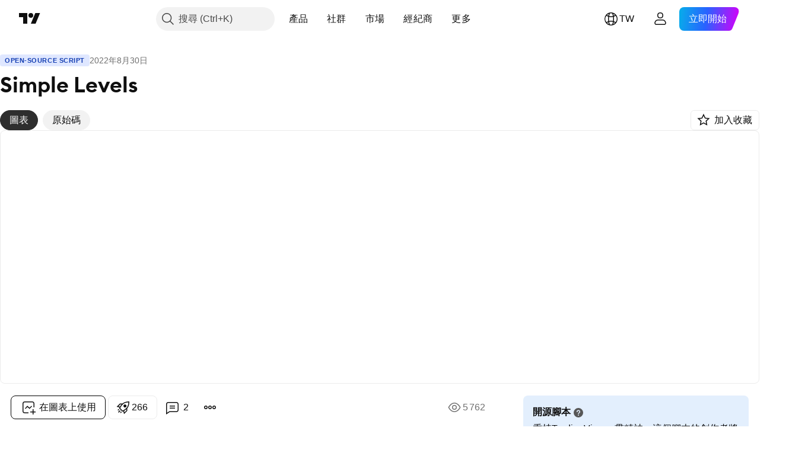

--- FILE ---
content_type: text/html; charset=utf-8
request_url: https://tw.tradingview.com/script/85WbdoJ3-Simple-Levels/
body_size: 66076
content:


<!DOCTYPE html>
<html lang="zh-Hant" dir="ltr" class="is-not-authenticated is-not-pro  theme-light"
 data-theme="light">
<head><meta charset="utf-8" />
<meta name="viewport" content="width=device-width, initial-scale=1.0, maximum-scale=1.0, minimum-scale=1.0, user-scalable=no">	<script nonce="ZR7195j5G0meKWuQc9cdXA==">window.initData = {};</script><title>Simple Levels — SamRecio的指標 — TradingView</title>
<!-- { block promo_footer_css_bundle } -->
		<!-- { render_css_bundle('promo_footer') } -->
		<link crossorigin="anonymous" href="https://static.tradingview.com/static/bundles/15992.6ab8fddbbeec572ad16b.css" rel="stylesheet" type="text/css"/>
	<!-- { endblock promo_footer_css_bundle } -->

	<!-- { block personal_css_bundle } -->
		<!-- render_css_bundle('base') -->
		<link crossorigin="anonymous" href="https://static.tradingview.com/static/bundles/7204.bd4a617f902d8e4336d7.css" rel="stylesheet" type="text/css"/>
<link crossorigin="anonymous" href="https://static.tradingview.com/static/bundles/77196.1ee43ed7cda5d814dba7.css" rel="stylesheet" type="text/css"/>
<link crossorigin="anonymous" href="https://static.tradingview.com/static/bundles/12874.2243f526973e835a8777.css" rel="stylesheet" type="text/css"/>
<link crossorigin="anonymous" href="https://static.tradingview.com/static/bundles/20541.ffebbd5b14e162a70fac.css" rel="stylesheet" type="text/css"/>
<link crossorigin="anonymous" href="https://static.tradingview.com/static/bundles/22691.df517de208b59f042c3b.css" rel="stylesheet" type="text/css"/>
<link crossorigin="anonymous" href="https://static.tradingview.com/static/bundles/72834.146c7925be9f43c9c767.css" rel="stylesheet" type="text/css"/>
<link crossorigin="anonymous" href="https://static.tradingview.com/static/bundles/6656.0e277b504c24d73f6420.css" rel="stylesheet" type="text/css"/>
<link crossorigin="anonymous" href="https://static.tradingview.com/static/bundles/97406.a24aa84d5466dfc219e3.css" rel="stylesheet" type="text/css"/>
<link crossorigin="anonymous" href="https://static.tradingview.com/static/bundles/51307.bb4e309d13e8ea654e19.css" rel="stylesheet" type="text/css"/>
<link crossorigin="anonymous" href="https://static.tradingview.com/static/bundles/62560.c8a32e4a427c0c57131c.css" rel="stylesheet" type="text/css"/>
<link crossorigin="anonymous" href="https://static.tradingview.com/static/bundles/28415.e6caff1a47a6c8a0f783.css" rel="stylesheet" type="text/css"/>
<link crossorigin="anonymous" href="https://static.tradingview.com/static/bundles/78820.3dc3168a8005e8c156fe.css" rel="stylesheet" type="text/css"/>
<link crossorigin="anonymous" href="https://static.tradingview.com/static/bundles/4857.2a0b835c9459f5e8f334.css" rel="stylesheet" type="text/css"/>
<link crossorigin="anonymous" href="https://static.tradingview.com/static/bundles/30608.1b5e0eb056a8145e2004.css" rel="stylesheet" type="text/css"/>
<link crossorigin="anonymous" href="https://static.tradingview.com/static/bundles/60733.515b38c2fad56295e0d7.css" rel="stylesheet" type="text/css"/>
<link crossorigin="anonymous" href="https://static.tradingview.com/static/bundles/94584.053cede951b9d64dea44.css" rel="stylesheet" type="text/css"/>
<link crossorigin="anonymous" href="https://static.tradingview.com/static/bundles/52294.8c6373aa92664b86de9e.css" rel="stylesheet" type="text/css"/>
<link crossorigin="anonymous" href="https://static.tradingview.com/static/bundles/56167.a33c76f5549cc7102e61.css" rel="stylesheet" type="text/css"/>
<link crossorigin="anonymous" href="https://static.tradingview.com/static/bundles/72373.cdd20397318c8a54ee02.css" rel="stylesheet" type="text/css"/>
<link crossorigin="anonymous" href="https://static.tradingview.com/static/bundles/68820.b0c44555783cdd4786b8.css" rel="stylesheet" type="text/css"/>
<link crossorigin="anonymous" href="https://static.tradingview.com/static/bundles/39394.1f12e32e6d4c4b83fe10.css" rel="stylesheet" type="text/css"/>
<link crossorigin="anonymous" href="https://static.tradingview.com/static/bundles/28562.e29096bd778450adbd58.css" rel="stylesheet" type="text/css"/>
<link crossorigin="anonymous" href="https://static.tradingview.com/static/bundles/19934.288c07086ff109a1d327.css" rel="stylesheet" type="text/css"/>
<link crossorigin="anonymous" href="https://static.tradingview.com/static/bundles/5911.5f96f6b3c550d3f0da23.css" rel="stylesheet" type="text/css"/>
<link crossorigin="anonymous" href="https://static.tradingview.com/static/bundles/6133.2dae60a90526a493d165.css" rel="stylesheet" type="text/css"/>
<link crossorigin="anonymous" href="https://static.tradingview.com/static/bundles/30331.cec6b9b458e103483d37.css" rel="stylesheet" type="text/css"/>
<link crossorigin="anonymous" href="https://static.tradingview.com/static/bundles/45207.4c0489c8756499c78a5e.css" rel="stylesheet" type="text/css"/>
<link crossorigin="anonymous" href="https://static.tradingview.com/static/bundles/17644.53a8a16a13c65b9ef1b6.css" rel="stylesheet" type="text/css"/>
<link crossorigin="anonymous" href="https://static.tradingview.com/static/bundles/5347.66e97921f2de4965604d.css" rel="stylesheet" type="text/css"/>
<link crossorigin="anonymous" href="https://static.tradingview.com/static/bundles/90145.8b74b8d86218eec14871.css" rel="stylesheet" type="text/css"/>
<link crossorigin="anonymous" href="https://static.tradingview.com/static/bundles/59334.4a832facb7e57c5e13f3.css" rel="stylesheet" type="text/css"/>
<link crossorigin="anonymous" href="https://static.tradingview.com/static/bundles/91361.140a08c3b11237f684ec.css" rel="stylesheet" type="text/css"/>
<link crossorigin="anonymous" href="https://static.tradingview.com/static/bundles/3691.a607e1947cc1d6442aef.css" rel="stylesheet" type="text/css"/>
<link crossorigin="anonymous" href="https://static.tradingview.com/static/bundles/79248.b085e41549ac76222ff0.css" rel="stylesheet" type="text/css"/>
<link crossorigin="anonymous" href="https://static.tradingview.com/static/bundles/17675.7322b9d581c3bd767a8f.css" rel="stylesheet" type="text/css"/>
	<!-- { endblock personal_css_bundle } -->

	<!-- { block extra_styles } -->
	<link crossorigin="anonymous" href="https://static.tradingview.com/static/bundles/26184.a8e87c60a250a6212b03.css" rel="stylesheet" type="text/css"/>
<link crossorigin="anonymous" href="https://static.tradingview.com/static/bundles/62419.12891bfbb287744d3a89.css" rel="stylesheet" type="text/css"/>
<link crossorigin="anonymous" href="https://static.tradingview.com/static/bundles/32078.4dd8f716b361ea76fac9.css" rel="stylesheet" type="text/css"/>
<link crossorigin="anonymous" href="https://static.tradingview.com/static/bundles/50370.a1a91e4e3b8d4d56af6a.css" rel="stylesheet" type="text/css"/>
<link crossorigin="anonymous" href="https://static.tradingview.com/static/bundles/29903.89b41c884d5213432809.css" rel="stylesheet" type="text/css"/>
<link crossorigin="anonymous" href="https://static.tradingview.com/static/bundles/24840.08865a24cd22e705a127.css" rel="stylesheet" type="text/css"/>
<link crossorigin="anonymous" href="https://static.tradingview.com/static/bundles/61504.303d3d3a2eef8a440230.css" rel="stylesheet" type="text/css"/>
<link crossorigin="anonymous" href="https://static.tradingview.com/static/bundles/84592.9ad3142f13630874398c.css" rel="stylesheet" type="text/css"/>
<link crossorigin="anonymous" href="https://static.tradingview.com/static/bundles/84509.b78aa0f889805782a114.css" rel="stylesheet" type="text/css"/>
<link crossorigin="anonymous" href="https://static.tradingview.com/static/bundles/68650.e664998b1025f8944a19.css" rel="stylesheet" type="text/css"/>
<link crossorigin="anonymous" href="https://static.tradingview.com/static/bundles/62156.ce7b2959f31f83034b45.css" rel="stylesheet" type="text/css"/>
<link crossorigin="anonymous" href="https://static.tradingview.com/static/bundles/58572.dad95b9e4df028f98405.css" rel="stylesheet" type="text/css"/>
<link crossorigin="anonymous" href="https://static.tradingview.com/static/bundles/86459.a94905aa773ec52c64fa.css" rel="stylesheet" type="text/css"/>
<link crossorigin="anonymous" href="https://static.tradingview.com/static/bundles/87828.b5acda22a891bd0b8b78.css" rel="stylesheet" type="text/css"/>
<link crossorigin="anonymous" href="https://static.tradingview.com/static/bundles/81350.86c68c4067216e42a0f1.css" rel="stylesheet" type="text/css"/>
<link crossorigin="anonymous" href="https://static.tradingview.com/static/bundles/27877.826c38517eae6571304f.css" rel="stylesheet" type="text/css"/>
<link crossorigin="anonymous" href="https://static.tradingview.com/static/bundles/56254.a23f3ec5b836024b605b.css" rel="stylesheet" type="text/css"/>
<link crossorigin="anonymous" href="https://static.tradingview.com/static/bundles/88936.d49d6f461c53e70b38bc.css" rel="stylesheet" type="text/css"/>
<link crossorigin="anonymous" href="https://static.tradingview.com/static/bundles/18013.0655ac40c6882bf9e438.css" rel="stylesheet" type="text/css"/>
<link crossorigin="anonymous" href="https://static.tradingview.com/static/bundles/54123.b37eaf239cea1a4a4b98.css" rel="stylesheet" type="text/css"/>
<link crossorigin="anonymous" href="https://static.tradingview.com/static/bundles/3406.24a50d99637b4e3bf9e7.css" rel="stylesheet" type="text/css"/>
<link crossorigin="anonymous" href="https://static.tradingview.com/static/bundles/14544.83eca2c4704f4649b7a3.css" rel="stylesheet" type="text/css"/>
<link crossorigin="anonymous" href="https://static.tradingview.com/static/bundles/31069.c75dd2e4bc4003a8d3c6.css" rel="stylesheet" type="text/css"/>
<link crossorigin="anonymous" href="https://static.tradingview.com/static/bundles/67877.2fb5f6f3eb739c16078d.css" rel="stylesheet" type="text/css"/>
<link crossorigin="anonymous" href="https://static.tradingview.com/static/bundles/50553.3ab347d4bc9cadf8d238.css" rel="stylesheet" type="text/css"/>
<link crossorigin="anonymous" href="https://static.tradingview.com/static/bundles/75070.42c5ad63db6e22dd1780.css" rel="stylesheet" type="text/css"/>
<link crossorigin="anonymous" href="https://static.tradingview.com/static/bundles/85379.e2d0f6189d763981c46b.css" rel="stylesheet" type="text/css"/>
<link crossorigin="anonymous" href="https://static.tradingview.com/static/bundles/11285.2ad4e54f72ca1dbe5a12.css" rel="stylesheet" type="text/css"/>
<link crossorigin="anonymous" href="https://static.tradingview.com/static/bundles/62882.bb7416e25ce047652be6.css" rel="stylesheet" type="text/css"/>
<link crossorigin="anonymous" href="https://static.tradingview.com/static/bundles/14142.fa043cf9d22075746ca7.css" rel="stylesheet" type="text/css"/>
<link crossorigin="anonymous" href="https://static.tradingview.com/static/bundles/70835.249d27fbf7cfdf5dfd83.css" rel="stylesheet" type="text/css"/>
<link crossorigin="anonymous" href="https://static.tradingview.com/static/bundles/92124.5845fa80448b407d32ec.css" rel="stylesheet" type="text/css"/>
<link crossorigin="anonymous" href="https://static.tradingview.com/static/bundles/98703.a2b02fc165a1c32d442e.css" rel="stylesheet" type="text/css"/>
<link crossorigin="anonymous" href="https://static.tradingview.com/static/bundles/65644.82e6d18dc48a569d26eb.css" rel="stylesheet" type="text/css"/>
<link crossorigin="anonymous" href="https://static.tradingview.com/static/bundles/5605.7992e8c447118cda6e67.css" rel="stylesheet" type="text/css"/>
<link crossorigin="anonymous" href="https://static.tradingview.com/static/bundles/57014.5d64ece78149214e8812.css" rel="stylesheet" type="text/css"/>
<link crossorigin="anonymous" href="https://static.tradingview.com/static/bundles/96133.507ceb094fe735b3e439.css" rel="stylesheet" type="text/css"/>
<link crossorigin="anonymous" href="https://static.tradingview.com/static/bundles/85992.24dc3e7280c9494642a6.css" rel="stylesheet" type="text/css"/>
<link crossorigin="anonymous" href="https://static.tradingview.com/static/bundles/52665.005deab1142faaf7462d.css" rel="stylesheet" type="text/css"/>
<link crossorigin="anonymous" href="https://static.tradingview.com/static/bundles/96614.aa36a3e7cbd35864ab1c.css" rel="stylesheet" type="text/css"/>
<link crossorigin="anonymous" href="https://static.tradingview.com/static/bundles/78698.9e07627cdc60a2c13dc3.css" rel="stylesheet" type="text/css"/>
<link crossorigin="anonymous" href="https://static.tradingview.com/static/bundles/96946.664cb7df376aef027378.css" rel="stylesheet" type="text/css"/>
<link crossorigin="anonymous" href="https://static.tradingview.com/static/bundles/94425.e8a11b1164ed8f31863d.css" rel="stylesheet" type="text/css"/>
<link crossorigin="anonymous" href="https://static.tradingview.com/static/bundles/30931.b2e7517523adce965dba.css" rel="stylesheet" type="text/css"/>
<link crossorigin="anonymous" href="https://static.tradingview.com/static/bundles/13619.8ac06c6d6672271c5f68.css" rel="stylesheet" type="text/css"/>
<link crossorigin="anonymous" href="https://static.tradingview.com/static/bundles/12748.199034cf25af72be11eb.css" rel="stylesheet" type="text/css"/>
<link crossorigin="anonymous" href="https://static.tradingview.com/static/bundles/66857.843c3e887cfdf130d542.css" rel="stylesheet" type="text/css"/>
<link crossorigin="anonymous" href="https://static.tradingview.com/static/bundles/18350.e409f558fe163ea9a3de.css" rel="stylesheet" type="text/css"/>
<link crossorigin="anonymous" href="https://static.tradingview.com/static/bundles/92112.db4c9d5652778b489aaa.css" rel="stylesheet" type="text/css"/>
<link crossorigin="anonymous" href="https://static.tradingview.com/static/bundles/68448.f611cd4d950c54a2caec.css" rel="stylesheet" type="text/css"/>
<link crossorigin="anonymous" href="https://static.tradingview.com/static/bundles/24309.848f88391da875ceb2a3.css" rel="stylesheet" type="text/css"/>
<link crossorigin="anonymous" href="https://static.tradingview.com/static/bundles/32388.e2ac42d074266d6f4cc4.css" rel="stylesheet" type="text/css"/>
<link crossorigin="anonymous" href="https://static.tradingview.com/static/bundles/2298.e4906aeeda8c192efa8f.css" rel="stylesheet" type="text/css"/>
<link crossorigin="anonymous" href="https://static.tradingview.com/static/bundles/6811.4ca141638fbeaa002769.css" rel="stylesheet" type="text/css"/>
<link crossorigin="anonymous" href="https://static.tradingview.com/static/bundles/34022.f218afa7d02ef496982b.css" rel="stylesheet" type="text/css"/>
<link crossorigin="anonymous" href="https://static.tradingview.com/static/bundles/9313.ef5d27e92eb3d48dab23.css" rel="stylesheet" type="text/css"/>
<link crossorigin="anonymous" href="https://static.tradingview.com/static/bundles/87844.a89d3d49f869720ebbba.css" rel="stylesheet" type="text/css"/>
<link crossorigin="anonymous" href="https://static.tradingview.com/static/bundles/79780.84d89360ede6a350ded3.css" rel="stylesheet" type="text/css"/>
<link crossorigin="anonymous" href="https://static.tradingview.com/static/bundles/50694.e8c29c22063c80408cca.css" rel="stylesheet" type="text/css"/>
<link crossorigin="anonymous" href="https://static.tradingview.com/static/bundles/22969.c32eeb1152afcd97b12e.css" rel="stylesheet" type="text/css"/>
<link crossorigin="anonymous" href="https://static.tradingview.com/static/bundles/83580.fdc9454547343089f3c6.css" rel="stylesheet" type="text/css"/>
<link crossorigin="anonymous" href="https://static.tradingview.com/static/bundles/20789.ab5c2b3cb921527e4170.css" rel="stylesheet" type="text/css"/>
<link crossorigin="anonymous" href="https://static.tradingview.com/static/bundles/29592.6154c4943032cbc1f19b.css" rel="stylesheet" type="text/css"/>
<link crossorigin="anonymous" href="https://static.tradingview.com/static/bundles/31916.57160ac113283e720311.css" rel="stylesheet" type="text/css"/>
<link crossorigin="anonymous" href="https://static.tradingview.com/static/bundles/55174.dc96c4d047ce06b033ba.css" rel="stylesheet" type="text/css"/>
<link crossorigin="anonymous" href="https://static.tradingview.com/static/bundles/5969.21c839e51d9fe09bc1ad.css" rel="stylesheet" type="text/css"/>
<link crossorigin="anonymous" href="https://static.tradingview.com/static/bundles/83332.323d337a96ea2d0d1f5b.css" rel="stylesheet" type="text/css"/>
<link crossorigin="anonymous" href="https://static.tradingview.com/static/bundles/26149.58e3d28c4207f0232d45.css" rel="stylesheet" type="text/css"/>
<link crossorigin="anonymous" href="https://static.tradingview.com/static/bundles/5769.b3335017ad0d222109e8.css" rel="stylesheet" type="text/css"/>
<link crossorigin="anonymous" href="https://static.tradingview.com/static/bundles/49022.455c0a58d3762d16e782.css" rel="stylesheet" type="text/css"/>
<link crossorigin="anonymous" href="https://static.tradingview.com/static/bundles/38582.2b62a108282b3e90d95c.css" rel="stylesheet" type="text/css"/>
<link crossorigin="anonymous" href="https://static.tradingview.com/static/bundles/15001.aa02a2d96f821d501dba.css" rel="stylesheet" type="text/css"/>
<link crossorigin="anonymous" href="https://static.tradingview.com/static/bundles/75432.cee64bd18eb72dd37b3d.css" rel="stylesheet" type="text/css"/>
<link crossorigin="anonymous" href="https://static.tradingview.com/static/bundles/43165.f500e435f461fabe05f6.css" rel="stylesheet" type="text/css"/>
<link crossorigin="anonymous" href="https://static.tradingview.com/static/bundles/70571.51824f94f04f357f27ed.css" rel="stylesheet" type="text/css"/>
<link crossorigin="anonymous" href="https://static.tradingview.com/static/bundles/6695.1ea7d74fa789f5e3b9c4.css" rel="stylesheet" type="text/css"/>
<link crossorigin="anonymous" href="https://static.tradingview.com/static/bundles/42734.28212819357e05bc15ab.css" rel="stylesheet" type="text/css"/>
<link crossorigin="anonymous" href="https://static.tradingview.com/static/bundles/97915.5b2ef44e883aedf9ee07.css" rel="stylesheet" type="text/css"/>
<link crossorigin="anonymous" href="https://static.tradingview.com/static/bundles/35229.f7d16c2e8bbca89e1d2b.css" rel="stylesheet" type="text/css"/>
<link crossorigin="anonymous" href="https://static.tradingview.com/static/bundles/49468.bd38a05bcbe9f63005d5.css" rel="stylesheet" type="text/css"/>
<link crossorigin="anonymous" href="https://static.tradingview.com/static/bundles/16543.7bcb96fa677df6654c99.css" rel="stylesheet" type="text/css"/>
<link crossorigin="anonymous" href="https://static.tradingview.com/static/bundles/78076.434b6268f44aba75e190.css" rel="stylesheet" type="text/css"/>
<link crossorigin="anonymous" href="https://static.tradingview.com/static/bundles/68844.52241fb1c81e27787e36.css" rel="stylesheet" type="text/css"/>
<link crossorigin="anonymous" href="https://static.tradingview.com/static/bundles/78806.af4707505f695c7b7e7e.css" rel="stylesheet" type="text/css"/>
<link crossorigin="anonymous" href="https://static.tradingview.com/static/bundles/67957.26bd3f4dca9113e5bd92.css" rel="stylesheet" type="text/css"/>
<link crossorigin="anonymous" href="https://static.tradingview.com/static/bundles/95626.0b382ed55589e98e3418.css" rel="preload" as="style"/>
<link crossorigin="anonymous" href="https://static.tradingview.com/static/bundles/4876.8876d8fb744d67484f1f.css" rel="preload" as="style"/>
<link crossorigin="anonymous" href="https://static.tradingview.com/static/bundles/79185.94b15842cd307f061854.css" rel="preload" as="style"/>
<link crossorigin="anonymous" href="https://static.tradingview.com/static/bundles/49822.f499cfafbc0a791ec49e.css" rel="preload" as="style"/>
	<!-- { endblock extra_styles } --><script nonce="ZR7195j5G0meKWuQc9cdXA==">
	window.locale = 'zh_TW';
	window.language = 'zh_TW';
</script>
	<!-- { block promo_footer_js_bundle } -->
		<!-- { render_js_bundle('promo_footer') } -->
		<link crossorigin="anonymous" href="https://static.tradingview.com/static/bundles/zh_TW.63639.1944621f814981fac967.js" rel="preload" as="script"/>
<link crossorigin="anonymous" href="https://static.tradingview.com/static/bundles/25096.92bda83ae2bfdec74d91.js" rel="preload" as="script"/>
<link crossorigin="anonymous" href="https://static.tradingview.com/static/bundles/promo_footer.9f40f89abe3e542d0c59.js" rel="preload" as="script"/><script crossorigin="anonymous" src="https://static.tradingview.com/static/bundles/zh_TW.63639.1944621f814981fac967.js" defer></script>
<script crossorigin="anonymous" src="https://static.tradingview.com/static/bundles/25096.92bda83ae2bfdec74d91.js" defer></script>
<script crossorigin="anonymous" src="https://static.tradingview.com/static/bundles/promo_footer.9f40f89abe3e542d0c59.js" defer></script>
	<!-- { endblock promo_footer_js_bundle } -->

	<!-- { block personal_js_bundle } -->
		<!-- render_js_bundle('base') -->
		<link crossorigin="anonymous" href="https://static.tradingview.com/static/bundles/runtime.4c6ffe7c2bbdd3d1ad96.js" rel="preload" as="script"/>
<link crossorigin="anonymous" href="https://static.tradingview.com/static/bundles/zh_TW.11389.2b9c5a4a377923252369.js" rel="preload" as="script"/>
<link crossorigin="anonymous" href="https://static.tradingview.com/static/bundles/32227.d826c45d2d27f2ff4314.js" rel="preload" as="script"/>
<link crossorigin="anonymous" href="https://static.tradingview.com/static/bundles/77507.fb006c0c7a02051cf5cd.js" rel="preload" as="script"/>
<link crossorigin="anonymous" href="https://static.tradingview.com/static/bundles/22665.478e72b4af5ae0c375ec.js" rel="preload" as="script"/>
<link crossorigin="anonymous" href="https://static.tradingview.com/static/bundles/12886.7be7542f140baf734d79.js" rel="preload" as="script"/>
<link crossorigin="anonymous" href="https://static.tradingview.com/static/bundles/22023.035d84389dc598280aca.js" rel="preload" as="script"/>
<link crossorigin="anonymous" href="https://static.tradingview.com/static/bundles/2373.7f1c5f402e07b6f9d0b4.js" rel="preload" as="script"/>
<link crossorigin="anonymous" href="https://static.tradingview.com/static/bundles/62134.57ec9cb3f1548c6e710a.js" rel="preload" as="script"/>
<link crossorigin="anonymous" href="https://static.tradingview.com/static/bundles/1620.cf91b3df49fde2229d37.js" rel="preload" as="script"/>
<link crossorigin="anonymous" href="https://static.tradingview.com/static/bundles/68134.53b8dc667ab093512b37.js" rel="preload" as="script"/>
<link crossorigin="anonymous" href="https://static.tradingview.com/static/bundles/93243.d16dcf8fc50e14d67819.js" rel="preload" as="script"/>
<link crossorigin="anonymous" href="https://static.tradingview.com/static/bundles/42118.bbb421f8429d470f632c.js" rel="preload" as="script"/>
<link crossorigin="anonymous" href="https://static.tradingview.com/static/bundles/32378.b87f7c1aed020f9c3427.js" rel="preload" as="script"/>
<link crossorigin="anonymous" href="https://static.tradingview.com/static/bundles/29138.7f85e2418196e920beee.js" rel="preload" as="script"/>
<link crossorigin="anonymous" href="https://static.tradingview.com/static/bundles/23298.0b1a2a8df7ae6c4f9aff.js" rel="preload" as="script"/>
<link crossorigin="anonymous" href="https://static.tradingview.com/static/bundles/91834.e171e6fa6b70418d852b.js" rel="preload" as="script"/>
<link crossorigin="anonymous" href="https://static.tradingview.com/static/bundles/81015.c5fe71efdf25ba7bb850.js" rel="preload" as="script"/>
<link crossorigin="anonymous" href="https://static.tradingview.com/static/bundles/70241.3d9bbccdea83ccabe7c4.js" rel="preload" as="script"/>
<link crossorigin="anonymous" href="https://static.tradingview.com/static/bundles/base.4582c9f94b26c75b9ca6.js" rel="preload" as="script"/><script crossorigin="anonymous" src="https://static.tradingview.com/static/bundles/runtime.4c6ffe7c2bbdd3d1ad96.js" defer></script>
<script crossorigin="anonymous" src="https://static.tradingview.com/static/bundles/zh_TW.11389.2b9c5a4a377923252369.js" defer></script>
<script crossorigin="anonymous" src="https://static.tradingview.com/static/bundles/32227.d826c45d2d27f2ff4314.js" defer></script>
<script crossorigin="anonymous" src="https://static.tradingview.com/static/bundles/77507.fb006c0c7a02051cf5cd.js" defer></script>
<script crossorigin="anonymous" src="https://static.tradingview.com/static/bundles/22665.478e72b4af5ae0c375ec.js" defer></script>
<script crossorigin="anonymous" src="https://static.tradingview.com/static/bundles/12886.7be7542f140baf734d79.js" defer></script>
<script crossorigin="anonymous" src="https://static.tradingview.com/static/bundles/22023.035d84389dc598280aca.js" defer></script>
<script crossorigin="anonymous" src="https://static.tradingview.com/static/bundles/2373.7f1c5f402e07b6f9d0b4.js" defer></script>
<script crossorigin="anonymous" src="https://static.tradingview.com/static/bundles/62134.57ec9cb3f1548c6e710a.js" defer></script>
<script crossorigin="anonymous" src="https://static.tradingview.com/static/bundles/1620.cf91b3df49fde2229d37.js" defer></script>
<script crossorigin="anonymous" src="https://static.tradingview.com/static/bundles/68134.53b8dc667ab093512b37.js" defer></script>
<script crossorigin="anonymous" src="https://static.tradingview.com/static/bundles/93243.d16dcf8fc50e14d67819.js" defer></script>
<script crossorigin="anonymous" src="https://static.tradingview.com/static/bundles/42118.bbb421f8429d470f632c.js" defer></script>
<script crossorigin="anonymous" src="https://static.tradingview.com/static/bundles/32378.b87f7c1aed020f9c3427.js" defer></script>
<script crossorigin="anonymous" src="https://static.tradingview.com/static/bundles/29138.7f85e2418196e920beee.js" defer></script>
<script crossorigin="anonymous" src="https://static.tradingview.com/static/bundles/23298.0b1a2a8df7ae6c4f9aff.js" defer></script>
<script crossorigin="anonymous" src="https://static.tradingview.com/static/bundles/91834.e171e6fa6b70418d852b.js" defer></script>
<script crossorigin="anonymous" src="https://static.tradingview.com/static/bundles/81015.c5fe71efdf25ba7bb850.js" defer></script>
<script crossorigin="anonymous" src="https://static.tradingview.com/static/bundles/70241.3d9bbccdea83ccabe7c4.js" defer></script>
<script crossorigin="anonymous" src="https://static.tradingview.com/static/bundles/base.4582c9f94b26c75b9ca6.js" defer></script>
	<!-- { endblock personal_js_bundle } -->

	<!-- { block additional_js_bundle } -->
	<!-- { endblock additional_js_bundle } -->	<script nonce="ZR7195j5G0meKWuQc9cdXA==">
		window.initData = window.initData || {};
		window.initData.theme = "light";
			(()=>{"use strict";const t=/(?:^|;)\s*theme=(dark|light)(?:;|$)|$/.exec(document.cookie)[1];t&&(document.documentElement.classList.toggle("theme-dark","dark"===t),document.documentElement.classList.toggle("theme-light","light"===t),document.documentElement.dataset.theme=t,window.initData=window.initData||{},window.initData.theme=t)})();
	</script>
	<script nonce="ZR7195j5G0meKWuQc9cdXA==">
		(()=>{"use strict";"undefined"!=typeof window&&"undefined"!=typeof navigator&&/mac/i.test(navigator.platform)&&document.documentElement.classList.add("mac_os_system")})();
	</script>

	<script nonce="ZR7195j5G0meKWuQc9cdXA==">var environment = "battle";
		window.WS_HOST_PING_REQUIRED = true;
		window.BUILD_TIME = "2026-01-20T09:00:31";
		window.WEBSOCKET_HOST = "data.tradingview.com";
		window.WEBSOCKET_PRO_HOST = "prodata.tradingview.com";
		window.WEBSOCKET_HOST_FOR_DEEP_BACKTESTING = "history-data.tradingview.com";
		window.WIDGET_HOST = "https://www.tradingview-widget.com";
		window.TradingView = window.TradingView || {};
	</script>

	<link rel="conversions-config" href="https://s3.tradingview.com/conversions_zh-Hant.json">
	<link rel="metrics-config" href="https://scanner-backend.tradingview.com/enum/ordered?id=metrics_full_name,metrics&lang=zh-Hant&label-product=ytm-metrics-plan.json" crossorigin>

	<script nonce="ZR7195j5G0meKWuQc9cdXA==">
		(()=>{"use strict";function e(e,t=!1){const{searchParams:n}=new URL(String(location));let s="true"===n.get("mobileapp_new"),o="true"===n.get("mobileapp");if(!t){const e=function(e){const t=e+"=",n=document.cookie.split(";");for(let e=0;e<n.length;e++){let s=n[e];for(;" "===s.charAt(0);)s=s.substring(1,s.length);if(0===s.indexOf(t))return s.substring(t.length,s.length)}return null}("tv_app")||"";s||=["android","android_nps"].includes(e),o||="ios"===e}return!("new"!==e&&"any"!==e||!s)||!("new"===e||!o)}const t="undefined"!=typeof window&&"undefined"!=typeof navigator,n=t&&"ontouchstart"in window,s=(t&&n&&window,t&&(n||navigator.maxTouchPoints),t&&window.chrome&&window.chrome.runtime,t&&window.navigator.userAgent.toLowerCase().indexOf("firefox"),t&&/\sEdge\/\d\d\b/.test(navigator.userAgent),t&&Boolean(navigator.vendor)&&navigator.vendor.indexOf("Apple")>-1&&-1===navigator.userAgent.indexOf("CriOS")&&navigator.userAgent.indexOf("FxiOS"),t&&/mac/i.test(navigator.platform),t&&/Win32|Win64/i.test(navigator.platform),t&&/Linux/i.test(navigator.platform),t&&/Android/i.test(navigator.userAgent)),o=t&&/BlackBerry/i.test(navigator.userAgent),i=t&&/iPhone|iPad|iPod/.test(navigator.platform),c=t&&/Opera Mini/i.test(navigator.userAgent),r=t&&("MacIntel"===navigator.platform&&navigator.maxTouchPoints>1||/iPad/.test(navigator.platform)),a=s||o||i||c,h=window.TradingView=window.TradingView||{};const _={Android:()=>s,BlackBerry:()=>o,iOS:()=>i,Opera:()=>c,isIPad:()=>r,any:()=>a};h.isMobile=_;const l=new Map;function d(){const e=window.location.pathname,t=window.location.host,n=`${t}${e}`;return l.has(n)||l.set(n,function(e,t){const n=["^widget-docs"];for(const e of n)if(new RegExp(e).test(t))return!0;const s=["^widgetembed/?$","^cmewidgetembed/?$","^([0-9a-zA-Z-]+)/widgetembed/?$","^([0-9a-zA-Z-]+)/widgetstatic/?$","^([0-9a-zA-Z-]+)?/?mediumwidgetembed/?$","^twitter-chart/?$","^telegram/chart/?$","^embed/([0-9a-zA-Z]{8})/?$","^widgetpopup/?$","^extension/?$","^idea-popup/?$","^hotlistswidgetembed/?$","^([0-9a-zA-Z-]+)/hotlistswidgetembed/?$","^marketoverviewwidgetembed/?$","^([0-9a-zA-Z-]+)/marketoverviewwidgetembed/?$","^eventswidgetembed/?$","^tickerswidgetembed/?$","^forexcrossrateswidgetembed/?$","^forexheatmapwidgetembed/?$","^marketquoteswidgetembed/?$","^screenerwidget/?$","^cryptomktscreenerwidget/?$","^([0-9a-zA-Z-]+)/cryptomktscreenerwidget/?$","^([0-9a-zA-Z-]+)/marketquoteswidgetembed/?$","^technical-analysis-widget-embed/$","^singlequotewidgetembed/?$","^([0-9a-zA-Z-]+)/singlequotewidgetembed/?$","^embed-widget/([0-9a-zA-Z-]+)/(([0-9a-zA-Z-]+)/)?$","^widget-docs/([0-9a-zA-Z-]+)/([0-9a-zA-Z-/]+)?$"],o=e.replace(/^\//,"");let i;for(let e=s.length-1;e>=0;e--)if(i=new RegExp(s[e]),i.test(o))return!0;return!1}(e,t)),l.get(n)??!1}h.onWidget=d;const g=()=>{},u="~m~";class m{constructor(e,t={}){this.sessionid=null,this.connected=!1,this._timeout=null,this._base=e,this._options={timeout:t.timeout||2e4,connectionType:t.connectionType}}connect(){this._socket=new WebSocket(this._prepareUrl()),this._socket.onmessage=e=>{
if("string"!=typeof e.data)throw new TypeError(`The WebSocket message should be a string. Recieved ${Object.prototype.toString.call(e.data)}`);this._onData(e.data)},this._socket.onclose=this._onClose.bind(this),this._socket.onerror=this._onError.bind(this)}send(e){this._socket&&this._socket.send(this._encode(e))}disconnect(){this._clearIdleTimeout(),this._socket&&(this._socket.onmessage=g,this._socket.onclose=g,this._socket.onerror=g,this._socket.close())}_clearIdleTimeout(){null!==this._timeout&&(clearTimeout(this._timeout),this._timeout=null)}_encode(e){let t,n="";const s=Array.isArray(e)?e:[e],o=s.length;for(let e=0;e<o;e++)t=null===s[e]||void 0===s[e]?"":m._stringify(s[e]),n+=u+t.length+u+t;return n}_decode(e){const t=[];let n,s;do{if(e.substring(0,3)!==u)return t;n="",s="";const o=(e=e.substring(3)).length;for(let t=0;t<o;t++){if(s=Number(e.substring(t,t+1)),Number(e.substring(t,t+1))!==s){e=e.substring(n.length+3),n=Number(n);break}n+=s}t.push(e.substring(0,n)),e=e.substring(n)}while(""!==e);return t}_onData(e){this._setTimeout();const t=this._decode(e),n=t.length;for(let e=0;e<n;e++)this._onMessage(t[e])}_setTimeout(){this._clearIdleTimeout(),this._timeout=setTimeout(this._onTimeout.bind(this),this._options.timeout)}_onTimeout(){this.disconnect(),this._onDisconnect({code:4e3,reason:"socket.io timeout",wasClean:!1})}_onMessage(e){this.sessionid?this._checkIfHeartbeat(e)?this._onHeartbeat(e.slice(3)):this._checkIfJson(e)?this._base.onMessage(JSON.parse(e.slice(3))):this._base.onMessage(e):(this.sessionid=e,this._onConnect())}_checkIfHeartbeat(e){return this._checkMessageType(e,"h")}_checkIfJson(e){return this._checkMessageType(e,"j")}_checkMessageType(e,t){return e.substring(0,3)==="~"+t+"~"}_onHeartbeat(e){this.send("~h~"+e)}_onConnect(){this.connected=!0,this._base.onConnect()}_onDisconnect(e){this._clear(),this._base.onDisconnect(e),this.sessionid=null}_clear(){this.connected=!1}_prepareUrl(){const t=w(this._base.host);if(t.pathname+="socket.io/websocket",t.protocol="wss:",t.searchParams.append("from",window.location.pathname.slice(1,50)),t.searchParams.append("date",window.BUILD_TIME||""),e("any")&&t.searchParams.append("client","mobile"),this._options.connectionType&&t.searchParams.append("type",this._options.connectionType),window.WEBSOCKET_PARAMS_ANALYTICS){const{ws_page_uri:e,ws_ancestor_origin:n}=window.WEBSOCKET_PARAMS_ANALYTICS;e&&t.searchParams.append("page-uri",e),n&&t.searchParams.append("ancestor-origin",n)}const n=window.location.search.includes("widget_token")||window.location.hash.includes("widget_token");return d()||n||t.searchParams.append("auth","sessionid"),t.href}_onClose(e){this._clearIdleTimeout(),this._onDisconnect(e)}_onError(e){this._clearIdleTimeout(),this._clear(),this._base.emit("error",[e]),this.sessionid=null}static _stringify(e){return"[object Object]"===Object.prototype.toString.call(e)?"~j~"+JSON.stringify(e):String(e)}}class p{constructor(e,t){this.host=e,this._connecting=!1,this._events={},this.transport=this._getTransport(t)}isConnected(){
return!!this.transport&&this.transport.connected}isConnecting(){return this._connecting}connect(){this.isConnected()||(this._connecting&&this.disconnect(),this._connecting=!0,this.transport.connect())}send(e){this.transport&&this.transport.connected&&this.transport.send(e)}disconnect(){this.transport&&this.transport.disconnect()}on(e,t){e in this._events||(this._events[e]=[]),this._events[e].push(t)}offAll(){this._events={}}onMessage(e){this.emit("message",[e])}emit(e,t=[]){if(e in this._events){const n=this._events[e].concat(),s=n.length;for(let e=0;e<s;e++)n[e].apply(this,t)}}onConnect(){this.clear(),this.emit("connect")}onDisconnect(e){this.emit("disconnect",[e])}clear(){this._connecting=!1}_getTransport(e){return new m(this,e)}}function w(e){const t=-1!==e.indexOf("/")?new URL(e):new URL("wss://"+e);if("wss:"!==t.protocol&&"https:"!==t.protocol)throw new Error("Invalid websocket base "+e);return t.pathname.endsWith("/")||(t.pathname+="/"),t.search="",t.username="",t.password="",t}const k="undefined"!=typeof window&&Number(window.TELEMETRY_WS_ERROR_LOGS_THRESHOLD)||0;class f{constructor(e,t={}){this._queueStack=[],this._logsQueue=[],this._telemetryObjectsQueue=[],this._reconnectCount=0,this._redirectCount=0,this._errorsCount=0,this._errorsInfoSent=!1,this._connectionStart=null,this._connectionEstablished=null,this._reconnectTimeout=null,this._onlineCancellationToken=null,this._isConnectionForbidden=!1,this._initialHost=t.initialHost||null,this._suggestedHost=e,this._proHost=t.proHost,this._reconnectHost=t.reconnectHost,this._noReconnectAfterTimeout=!0===t.noReconnectAfterTimeout,this._dataRequestTimeout=t.dataRequestTimeout,this._connectionType=t.connectionType,this._doConnect(),t.pingRequired&&-1===window.location.search.indexOf("noping")&&this._startPing()}connect(){this._tryConnect()}resetCounters(){this._reconnectCount=0,this._redirectCount=0}setLogger(e,t){this._logger=e,this._getLogHistory=t,this._flushLogs()}setTelemetry(e){this._telemetry=e,this._telemetry.reportSent.subscribe(this,this._onTelemetrySent),this._flushTelemetry()}onReconnect(e){this._onReconnect=e}isConnected(){return!!this._socket&&this._socket.isConnected()}isConnecting(){return!!this._socket&&this._socket.isConnecting()}on(e,t){return!!this._socket&&("connect"===e&&this._socket.isConnected()?t():"disconnect"===e?this._disconnectCallbacks.push(t):this._socket.on(e,t),!0)}getSessionId(){return this._socket&&this._socket.transport?this._socket.transport.sessionid:null}send(e){return this.isConnected()?(this._socket.send(e),!0):(this._queueMessage(e),!1)}getConnectionEstablished(){return this._connectionEstablished}getHost(){const e=this._tryGetProHost();return null!==e?e:this._reconnectHost&&this._reconnectCount>3?this._reconnectHost:this._suggestedHost}getReconnectCount(){return this._reconnectCount}getRedirectCount(){return this._redirectCount}getConnectionStart(){return this._connectionStart}disconnect(){this._clearReconnectTimeout(),(this.isConnected()||this.isConnecting())&&(this._propagateDisconnect(),this._disconnectCallbacks=[],
this._closeSocket())}forbidConnection(){this._isConnectionForbidden=!0,this.disconnect()}allowConnection(){this._isConnectionForbidden=!1,this.connect()}isMaxRedirects(){return this._redirectCount>=20}isMaxReconnects(){return this._reconnectCount>=20}getPingInfo(){return this._pingInfo||null}_tryGetProHost(){return window.TradingView&&window.TradingView.onChartPage&&"battle"===window.environment&&!this._redirectCount&&-1===window.location.href.indexOf("ws_host")?this._initialHost?this._initialHost:void 0!==window.user&&window.user.pro_plan?this._proHost||this._suggestedHost:null:null}_queueMessage(e){0===this._queueStack.length&&this._logMessage(0,"Socket is not connected. Queued a message"),this._queueStack.push(e)}_processMessageQueue(){0!==this._queueStack.length&&(this._logMessage(0,"Processing queued messages"),this._queueStack.forEach(this.send.bind(this)),this._logMessage(0,"Processed "+this._queueStack.length+" messages"),this._queueStack=[])}_onDisconnect(e){this._noReconnectAfterTimeout||null!==this._reconnectTimeout||(this._reconnectTimeout=setTimeout(this._tryReconnect.bind(this),5e3)),this._clearOnlineCancellationToken();let t="disconnect session:"+this.getSessionId();e&&(t+=", code:"+e.code+", reason:"+e.reason,1005===e.code&&this._sendTelemetry("websocket_code_1005")),this._logMessage(0,t),this._propagateDisconnect(e),this._closeSocket(),this._queueStack=[]}_closeSocket(){null!==this._socket&&(this._socket.offAll(),this._socket.disconnect(),this._socket=null)}_logMessage(e,t){const n={method:e,message:t};this._logger?this._flushLogMessage(n):(n.message=`[${(new Date).toISOString()}] ${n.message}`,this._logsQueue.push(n))}_flushLogMessage(e){switch(e.method){case 2:this._logger.logDebug(e.message);break;case 3:this._logger.logError(e.message);break;case 0:this._logger.logInfo(e.message);break;case 1:this._logger.logNormal(e.message)}}_flushLogs(){this._flushLogMessage({method:1,message:"messages from queue. Start."}),this._logsQueue.forEach((e=>{this._flushLogMessage(e)})),this._flushLogMessage({method:1,message:"messages from queue. End."}),this._logsQueue=[]}_sendTelemetry(e,t){const n={event:e,params:t};this._telemetry?this._flushTelemetryObject(n):this._telemetryObjectsQueue.push(n)}_flushTelemetryObject(e){this._telemetry.sendChartReport(e.event,e.params,!1)}_flushTelemetry(){this._telemetryObjectsQueue.forEach((e=>{this._flushTelemetryObject(e)})),this._telemetryObjectsQueue=[]}_doConnect(){this._socket&&(this._socket.isConnected()||this._socket.isConnecting())||(this._clearOnlineCancellationToken(),this._host=this.getHost(),this._socket=new p(this._host,{timeout:this._dataRequestTimeout,connectionType:this._connectionType}),this._logMessage(0,"Connecting to "+this._host),this._bindEvents(),this._disconnectCallbacks=[],this._connectionStart=performance.now(),this._connectionEstablished=null,this._socket.connect(),performance.mark("SWSC",{detail:"Start WebSocket connection"}),this._socket.on("connect",(()=>{performance.mark("EWSC",{detail:"End WebSocket connection"}),
performance.measure("WebSocket connection delay","SWSC","EWSC")})))}_propagateDisconnect(e){const t=this._disconnectCallbacks.length;for(let n=0;n<t;n++)this._disconnectCallbacks[n](e||{})}_bindEvents(){this._socket&&(this._socket.on("connect",(()=>{const e=this.getSessionId();if("string"==typeof e){const t=JSON.parse(e);if(t.redirect)return this._redirectCount+=1,this._suggestedHost=t.redirect,this.isMaxRedirects()&&this._sendTelemetry("redirect_bailout"),void this._redirect()}this._connectionEstablished=performance.now(),this._processMessageQueue(),this._logMessage(0,"connect session:"+e)})),this._socket.on("disconnect",this._onDisconnect.bind(this)),this._socket.on("close",this._onDisconnect.bind(this)),this._socket.on("error",(e=>{this._logMessage(0,new Date+" session:"+this.getSessionId()+" websocket error:"+JSON.stringify(e)),this._sendTelemetry("websocket_error"),this._errorsCount++,!this._errorsInfoSent&&this._errorsCount>=k&&(void 0!==this._lastConnectCallStack&&(this._sendTelemetry("websocket_error_connect_stack",{text:this._lastConnectCallStack}),delete this._lastConnectCallStack),void 0!==this._getLogHistory&&this._sendTelemetry("websocket_error_log",{text:this._getLogHistory(50).join("\n")}),this._errorsInfoSent=!0)})))}_redirect(){this.disconnect(),this._reconnectWhenOnline()}_tryReconnect(){this._tryConnect()&&(this._reconnectCount+=1)}_tryConnect(){return!this._isConnectionForbidden&&(this._clearReconnectTimeout(),this._lastConnectCallStack=new Error(`WebSocket connect stack. Is connected: ${this.isConnected()}.`).stack||"",!this.isConnected()&&(this.disconnect(),this._reconnectWhenOnline(),!0))}_clearOnlineCancellationToken(){this._onlineCancellationToken&&(this._onlineCancellationToken(),this._onlineCancellationToken=null)}_clearReconnectTimeout(){null!==this._reconnectTimeout&&(clearTimeout(this._reconnectTimeout),this._reconnectTimeout=null)}_reconnectWhenOnline(){if(navigator.onLine)return this._logMessage(0,"Network status: online - trying to connect"),this._doConnect(),void(this._onReconnect&&this._onReconnect());this._logMessage(0,"Network status: offline - wait until online"),this._onlineCancellationToken=function(e){let t=e;const n=()=>{window.removeEventListener("online",n),t&&t()};return window.addEventListener("online",n),()=>{t=null}}((()=>{this._logMessage(0,"Network status changed to online - trying to connect"),this._doConnect(),this._onReconnect&&this._onReconnect()}))}_onTelemetrySent(e){"websocket_error"in e&&(this._errorsCount=0,this._errorsInfoSent=!1)}_startPing(){if(this._pingIntervalId)return;const e=w(this.getHost());e.pathname+="ping",e.protocol="https:";let t=0,n=0;const s=e=>{this._pingInfo=this._pingInfo||{max:0,min:1/0,avg:0};const s=(new Date).getTime()-e;s>this._pingInfo.max&&(this._pingInfo.max=s),s<this._pingInfo.min&&(this._pingInfo.min=s),t+=s,n++,this._pingInfo.avg=t/n,n>=10&&this._pingIntervalId&&(clearInterval(this._pingIntervalId),delete this._pingIntervalId)};this._pingIntervalId=setInterval((()=>{const t=(new Date).getTime(),n=new XMLHttpRequest
;n.open("GET",e,!0),n.send(),n.onreadystatechange=()=>{n.readyState===XMLHttpRequest.DONE&&200===n.status&&s(t)}}),1e4)}}window.WSBackendConnection=new f(window.WEBSOCKET_HOST,{pingRequired:window.WS_HOST_PING_REQUIRED,proHost:window.WEBSOCKET_PRO_HOST,reconnectHost:window.WEBSOCKET_HOST_FOR_RECONNECT,initialHost:window.WEBSOCKET_INITIAL_HOST,connectionType:window.WEBSOCKET_CONNECTION_TYPE}),window.WSBackendConnectionCtor=f})();
	</script>


	<script nonce="ZR7195j5G0meKWuQc9cdXA==">var is_authenticated = false;
		var user = {"username":"Guest","following":"0","followers":"0","ignore_list":[],"available_offers":{}};
		window.initData.priceAlertsFacadeClientUrl = "https://pricealerts.tradingview.com";
		window.initData.currentLocaleInfo = {"language":"zh_TW","language_name":"繁體中文","flag":"tw","geoip_code":"tw","countries_with_this_language":["hk"],"iso":"zh-Hant","iso_639_3":"cmn","global_name":"Taiwanese"};
		window.initData.offerButtonInfo = {"class_name":"tv-header__offer-button-container--trial-join","title":"立即開始","href":"/pricing/?source=header_go_pro_button&feature=start_free_trial","subtitle":null,"expiration":null,"color":"gradient","stretch":false};
		window.initData.settings = {'S3_LOGO_SERVICE_BASE_URL': 'https://s3-symbol-logo.tradingview.com/', 'S3_NEWS_IMAGE_SERVICE_BASE_URL': 'https://s3.tradingview.com/news/', 'WEBPACK_STATIC_PATH': 'https://static.tradingview.com/static/bundles/', 'TRADING_URL': 'https://papertrading.tradingview.com', 'CRUD_STORAGE_URL': 'https://crud-storage.tradingview.com'};
		window.countryCode = "US";


			window.__initialEnabledFeaturesets =
				(window.__initialEnabledFeaturesets || []).concat(
					['tv_production'].concat(
						window.ClientCustomConfiguration && window.ClientCustomConfiguration.getEnabledFeatureSet
							? JSON.parse(window.ClientCustomConfiguration.getEnabledFeatureSet())
							: []
					)
				);

			if (window.ClientCustomConfiguration && window.ClientCustomConfiguration.getDisabledFeatureSet) {
				window.__initialDisabledFeaturesets = JSON.parse(window.ClientCustomConfiguration.getDisabledFeatureSet());
			}



			var lastGlobalNotificationIds = [1015026,1015012,1015007,1014990,1014968,1014951,1014931,1014914,1014883,1014866,1014837];

		var shopConf = {
			offers: [],
		};

		var featureToggleState = {"black_friday_popup":1.0,"black_friday_mainpage":1.0,"black_friday_extend_limitation":1.0,"chart_autosave_5min":1.0,"chart_autosave_30min":1.0,"chart_save_metainfo_separately":1.0,"performance_test_mode":1.0,"ticks_replay":1.0,"footprint_statistic_table":1.0,"chart_storage_hibernation_delay_60min":1.0,"log_replay_to_persistent_logger":1.0,"enable_select_date_replay_mobile":1.0,"support_persistent_logs":1.0,"seasonals_table":1.0,"ytm_on_chart":1.0,"enable_step_by_step_hints_for_drawings":1.0,"enable_new_indicators_templates_view":1.0,"allow_brackets_profit_loss":1.0,"enable_traded_context_linking":1.0,"order_context_validation_in_instant_mode":1.0,"internal_fullscreen_api":1.0,"alerts-presets":1.0,"alerts-watchlist-allow-in-multicondions":1.0,"alerts-pro-symbol-filtering":1.0,"alerts-disable-fires-read-from-toast":1.0,"alerts-editor-fire-rate-setting":1.0,"enable_symbol_change_restriction_on_widgets":1.0,"enable_asx_symbol_restriction":1.0,"symphony_allow_non_partitioned_cookie_on_old_symphony":1.0,"symphony_notification_badges":1.0,"symphony_use_adk_for_upgrade_request":1.0,"telegram_mini_app_reduce_snapshot_quality":1.0,"news_enable_filtering_by_user":1.0,"timeout_django_db":0.15,"timeout_django_usersettings_db":0.15,"timeout_django_charts_db":0.25,"timeout_django_symbols_lists_db":0.25,"timeout_django_minds_db":0.05,"timeout_django_logging_db":0.25,"disable_services_monitor_metrics":1.0,"enable_signin_recaptcha":1.0,"enable_idea_spamdetectorml":1.0,"enable_idea_spamdetectorml_comments":1.0,"enable_spamdetectorml_chat":1.0,"enable_minds_spamdetectorml":1.0,"backend-connections-in-token":1.0,"one_connection_with_exchanges":1.0,"mobile-ads-ios":1.0,"mobile-ads-android":1.0,"google-one-tap-signin":1.0,"braintree-gopro-in-order-dialog":1.0,"braintree-apple-pay":1.0,"braintree-google-pay":1.0,"braintree-apple-pay-from-ios-app":1.0,"braintree-apple-pay-trial":1.0,"triplea-payments":1.0,"braintree-google-pay-trial":1.0,"braintree-one-usd-verification":1.0,"braintree-3ds-enabled":1.0,"braintree-3ds-status-check":1.0,"braintree-additional-card-checks-for-trial":1.0,"braintree-instant-settlement":1.0,"braintree_recurring_billing_scheduler_subscription":1.0,"checkout_manual_capture_required":1.0,"checkout-subscriptions":1.0,"checkout_additional_card_checks_for_trial":1.0,"checkout_fail_on_duplicate_payment_methods_for_trial":1.0,"checkout_fail_on_banned_countries_for_trial":1.0,"checkout_fail_on_banned_bank_for_trial":1.0,"checkout_fail_on_banned_bank_for_premium_trial":1.0,"checkout_fail_on_close_to_expiration_card_trial":1.0,"checkout_fail_on_prepaid_card_trial":1.0,"country_of_issuance_vs_billing_country":1.0,"checkout_show_instead_of_braintree":1.0,"checkout-3ds":1.0,"checkout-3ds-us":1.0,"checkout-paypal":1.0,"checkout_include_account_holder":1.0,"checkout-paypal-trial":1.0,"annual_to_monthly_downgrade_attempt":1.0,"razorpay_trial_10_inr":1.0,"razorpay-card-order-token-section":1.0,"razorpay-card-subscriptions":1.0,"razorpay-upi-subscriptions":1.0,"razorpay-s3-invoice-upload":1.0,"razorpay_include_date_of_birth":1.0,"dlocal-payments":1.0,"braintree_transaction_source":1.0,"vertex-tax":1.0,"receipt_in_emails":1.0,"adwords-analytics":1.0,"disable_mobile_upsell_ios":1.0,"disable_mobile_upsell_android":1.0,"required_agreement_for_rt":1.0,"check_market_data_limits":1.0,"force_to_complete_data":1.0,"force_to_upgrade_to_expert":1.0,"send_tradevan_invoice":1.0,"show_pepe_animation":1.0,"send_next_payment_info_receipt":1.0,"screener-alerts-read-only":1.0,"screener-condition-filters-auto-apply":1.0,"screener_bond_restriction_by_auth_enabled":1.0,"screener_bond_rating_columns_restriction_by_auth_enabled":1.0,"ses_tracking":1.0,"send_financial_notifications":1.0,"spark_translations":1.0,"spark_category_translations":1.0,"spark_tags_translations":1.0,"pro_plan_initial_refunds_disabled":1.0,"previous_monoproduct_purchases_refunds_enabled":1.0,"enable_ideas_recommendations":1.0,"enable_ideas_recommendations_feed":1.0,"fail_on_duplicate_payment_methods_for_trial":1.0,"ethoca_alert_notification_webhook":1.0,"hide_suspicious_users_ideas":1.0,"disable_publish_strategy_range_based_chart":1.0,"restrict_simultaneous_requests":1.0,"login_from_new_device_email":1.0,"ssr_worker_nowait":1.0,"broker_A1CAPITAL":1.0,"broker_ACTIVTRADES":1.0,"broker_ALCHEMYMARKETS":1.0,"broker_ALICEBLUE":1.0,"broker_ALPACA":1.0,"broker_ALRAMZ":1.0,"broker_AMP":1.0,"hide_ANGELONE_on_ios":1.0,"hide_ANGELONE_on_android":1.0,"hide_ANGELONE_on_mobile_web":1.0,"ANGELONE_beta":1.0,"broker_AVA_FUTURES":1.0,"AVA_FUTURES_oauth_authorization":1.0,"broker_B2PRIME":1.0,"broker_BAJAJ":1.0,"BAJAJ_beta":1.0,"broker_BEYOND":1.0,"broker_BINANCE":1.0,"enable_binanceapis_base_url":1.0,"broker_BINGBON":1.0,"broker_BITAZZA":1.0,"broker_BITGET":1.0,"broker_BITMEX":1.0,"broker_BITSTAMP":1.0,"broker_BLACKBULL":1.0,"broker_BLUEBERRYMARKETS":1.0,"broker_BTCC":1.0,"broker_BYBIT":1.0,"broker_CAPITALCOM":1.0,"broker_CAPTRADER":1.0,"CAPTRADER_separate_integration_migration_warning":1.0,"broker_CFI":1.0,"broker_CGSI":1.0,"hide_CGSI_on_ios":1.0,"hide_CGSI_on_android":1.0,"hide_CGSI_on_mobile_web":1.0,"CGSI_beta":1.0,"broker_CITYINDEX":1.0,"cityindex_spreadbetting":1.0,"broker_CMCMARKETS":1.0,"broker_COBRATRADING":1.0,"broker_COINBASE":1.0,"coinbase_request_server_logger":1.0,"coinbase_cancel_position_brackets":1.0,"broker_COINW":1.0,"broker_COLMEX":1.0,"hide_CQG_on_ios":1.0,"hide_CQG_on_android":1.0,"hide_CQG_on_mobile_web":1.0,"cqg-realtime-bandwidth-limit":1.0,"hide_CRYPTOCOM_on_ios":1.0,"hide_CRYPTOCOM_on_android":1.0,"hide_CRYPTOCOM_on_mobile_web":1.0,"CRYPTOCOM_beta":1.0,"hide_CURRENCYCOM_on_ios":1.0,"hide_CURRENCYCOM_on_android":1.0,"hide_CURRENCYCOM_on_mobile_web":1.0,"hide_CXM_on_ios":1.0,"hide_CXM_on_android":1.0,"hide_CXM_on_mobile_web":1.0,"CXM_beta":1.0,"broker_DAOL":1.0,"broker_DERAYAH":1.0,"broker_DHAN":1.0,"broker_DNSE":1.0,"broker_DORMAN":1.0,"hide_DUMMY_on_ios":1.0,"hide_DUMMY_on_android":1.0,"hide_DUMMY_on_mobile_web":1.0,"broker_EASYMARKETS":1.0,"broker_ECOVALORES":1.0,"ECOVALORES_beta":1.0,"broker_EDGECLEAR":1.0,"edgeclear_oauth_authorization":1.0,"broker_EIGHTCAP":1.0,"broker_ERRANTE":1.0,"broker_ESAFX":1.0,"hide_FIDELITY_on_ios":1.0,"hide_FIDELITY_on_android":1.0,"hide_FIDELITY_on_mobile_web":1.0,"FIDELITY_beta":1.0,"broker_FOREXCOM":1.0,"forexcom_session_v2":1.0,"broker_FPMARKETS":1.0,"hide_FTX_on_ios":1.0,"hide_FTX_on_android":1.0,"hide_FTX_on_mobile_web":1.0,"ftx_request_server_logger":1.0,"broker_FUSIONMARKETS":1.0,"fxcm_server_logger":1.0,"broker_FXCM":1.0,"broker_FXOPEN":1.0,"broker_FXPRO":1.0,"broker_FYERS":1.0,"broker_GATE":1.0,"broker_GBEBROKERS":1.0,"broker_GEMINI":1.0,"broker_GENIALINVESTIMENTOS":1.0,"hide_GLOBALPRIME_on_ios":1.0,"hide_GLOBALPRIME_on_android":1.0,"hide_GLOBALPRIME_on_mobile_web":1.0,"globalprime-brokers-side-maintenance":1.0,"broker_GOMARKETS":1.0,"broker_GOTRADE":1.0,"broker_HERENYA":1.0,"hide_HTX_on_ios":1.0,"hide_HTX_on_android":1.0,"hide_HTX_on_mobile_web":1.0,"broker_IBKR":1.0,"check_ibkr_side_maintenance":1.0,"ibkr_request_server_logger":1.0,"ibkr_parallel_provider_initialization":1.0,"ibkr_ws_account_summary":1.0,"ibkr_ws_server_logger":1.0,"ibkr_subscribe_to_order_updates_first":1.0,"ibkr_ws_account_ledger":1.0,"broker_IBROKER":1.0,"broker_ICMARKETS":1.0,"broker_ICMARKETS_ASIC":1.0,"broker_ICMARKETS_EU":1.0,"broker_IG":1.0,"broker_INFOYATIRIM":1.0,"broker_INNOVESTX":1.0,"broker_INTERACTIVEIL":1.0,"broker_IRONBEAM":1.0,"hide_IRONBEAM_CQG_on_ios":1.0,"hide_IRONBEAM_CQG_on_android":1.0,"hide_IRONBEAM_CQG_on_mobile_web":1.0,"broker_KSECURITIES":1.0,"broker_LIBERATOR":1.0,"broker_MEXEM":1.0,"broker_MIDAS":1.0,"hide_MOCKBROKER_on_ios":1.0,"hide_MOCKBROKER_on_android":1.0,"hide_MOCKBROKER_on_mobile_web":1.0,"hide_MOCKBROKER_IMPLICIT_on_ios":1.0,"hide_MOCKBROKER_IMPLICIT_on_android":1.0,"hide_MOCKBROKER_IMPLICIT_on_mobile_web":1.0,"hide_MOCKBROKER_CODE_on_ios":1.0,"hide_MOCKBROKER_CODE_on_android":1.0,"hide_MOCKBROKER_CODE_on_mobile_web":1.0,"broker_MOOMOO":1.0,"broker_MOTILALOSWAL":1.0,"broker_NINJATRADER":1.0,"broker_OANDA":1.0,"oanda_server_logging":1.0,"oanda_oauth_multiplexing":1.0,"broker_OKX":1.0,"broker_OPOFINANCE":1.0,"broker_OPTIMUS":1.0,"broker_OSMANLI":1.0,"broker_OSMANLIFX":1.0,"paper_force_connect_pushstream":1.0,"paper_subaccount_custom_currency":1.0,"paper_outside_rth":1.0,"broker_PAYTM":1.0,"broker_PEPPERSTONE":1.0,"broker_PHEMEX":1.0,"broker_PHILLIPCAPITAL_TR":1.0,"broker_PHILLIPNOVA":1.0,"broker_PLUS500":1.0,"plus500_oauth_authorization":1.0,"broker_PURPLETRADING":1.0,"broker_QUESTRADE":1.0,"broker_RIYADCAPITAL":1.0,"broker_ROBOMARKETS":1.0,"broker_REPLAYBROKER":1.0,"broker_SAMUEL":1.0,"broker_SAXOBANK":1.0,"broker_SHAREMARKET":1.0,"broker_SKILLING":1.0,"broker_SPREADEX":1.0,"broker_SWISSQUOTE":1.0,"broker_STONEX":1.0,"broker_TASTYFX":1.0,"broker_TASTYTRADE":1.0,"broker_THINKMARKETS":1.0,"broker_TICKMILL":1.0,"hide_TIGER_on_ios":1.0,"hide_TIGER_on_android":1.0,"hide_TIGER_on_mobile_web":1.0,"broker_TRADENATION":1.0,"hide_TRADESMART_on_ios":1.0,"hide_TRADESMART_on_android":1.0,"hide_TRADESMART_on_mobile_web":1.0,"TRADESMART_beta":1.0,"broker_TRADESTATION":1.0,"tradestation_request_server_logger":1.0,"tradestation_account_data_streaming":1.0,"tradestation_streaming_server_logging":1.0,"broker_TRADEZERO":1.0,"broker_TRADIER":1.0,"broker_TRADIER_FUTURES":1.0,"tradier_futures_oauth_authorization":1.0,"broker_TRADOVATE":1.0,"broker_TRADU":1.0,"tradu_spread_bet":1.0,"broker_TRIVE":1.0,"broker_VANTAGE":1.0,"broker_VELOCITY":1.0,"broker_WEBULL":1.0,"broker_WEBULLJAPAN":1.0,"broker_WEBULLPAY":1.0,"broker_WEBULLUK":1.0,"broker_WHITEBIT":1.0,"broker_WHSELFINVEST":1.0,"broker_WHSELFINVEST_FUTURES":1.0,"WHSELFINVEST_FUTURES_oauth_authorization":1.0,"broker_XCUBE":1.0,"broker_YLG":1.0,"broker_id_session":1.0,"disallow_concurrent_sessions":1.0,"use_code_flow_v2_provider":1.0,"use_code_flow_v2_provider_for_untested_brokers":1.0,"mobile_trading_web":1.0,"mobile_trading_ios":1.0,"mobile_trading_android":1.0,"continuous_front_contract_trading":1.0,"trading_request_server_logger":1.0,"rest_request_server_logger":1.0,"oauth2_code_flow_provider_server_logger":1.0,"rest_logout_on_429":1.0,"review_popup_on_chart":1.0,"show_concurrent_connection_warning":1.0,"enable_trading_server_logger":1.0,"order_presets":1.0,"order_ticket_resizable_drawer_on":1.0,"rest_use_async_mapper":1.0,"paper_competition_leaderboard":1.0,"paper_competition_link_community":1.0,"paper_competition_leaderboard_user_stats":1.0,"paper_competition_previous_competitions":1.0,"amp_oauth_authorization":1.0,"blueline_oauth_authorization":1.0,"dorman_oauth_authorization":1.0,"ironbeam_oauth_authorization":1.0,"optimus_oauth_authorization":1.0,"stonex_oauth_authorization":1.0,"ylg_oauth_authorization":1.0,"trading_general_events_ga_tracking":1.0,"replay_result_sharing":1.0,"replay_trading_brackets":1.0,"hide_all_brokers_button_in_ios_app":1.0,"force_max_allowed_pulling_intervals":1.0,"paper_delay_trading":1.0,"enable_first_touch_is_selection":1.0,"clear_project_order_on_order_ticket_close":1.0,"enable_new_behavior_of_confirm_buttons_on_mobile":1.0,"renew_token_preemption_30":1.0,"do_not_open_ot_from_plus_button":1.0,"broker_side_promotion":1.0,"enable_new_trading_menu_structure":1.0,"enable_order_panel_state_persistence":1.0,"quick_trading_panel":1.0,"paper_order_confirmation_dialog":1.0,"paper_multiple_levels_enabled":1.0,"enable_chart_adaptive_tpsl_buttons_on_mobile":1.0,"enable_market_project_order":1.0,"enable_symbols_popularity_showing":1.0,"enable_translations_s3_upload":1.0,"etf_fund_flows_only_days_resolutions":1.0,"advanced_watchlist_hide_compare_widget":1.0,"disable_snowplow_platform_events":1.0,"notify_idea_mods_about_first_publication":1.0,"enable_waf_tracking":1.0,"new_errors_flow":1.0,"two_tabs_one_report":1.0,"hide_save_indicator":1.0,"symbol_search_country_sources":1.0,"symbol_search_bond_type_filter":1.0,"watchlists_dialog_scroll_to_active":1.0,"bottom_panel_track_events":1.0,"snowplow_beacon_feature":1.0,"show_data_problems_in_help_center":1.0,"enable_apple_device_check":1.0,"enable_apple_intro_offer_signature":1.0,"enable_apple_promo_offer_signature_v2":1.0,"enable_apple_promo_signature":1.0,"should_charge_full_price_on_upgrade_if_google_payment":1.0,"enable_push_notifications_android":1.0,"enable_push_notifications_ios":1.0,"enable_manticore_cluster":1.0,"enable_pushstream_auth":1.0,"enable_envoy_proxy":1.0,"enable_envoy_proxy_papertrading":1.0,"enable_envoy_proxy_screener":1.0,"enable_tv_watchlists":1.0,"disable_watchlists_modify":1.0,"options_reduce_polling_interval":1.0,"options_chain_use_quote_session":1.0,"options_chain_volume":1.0,"options_chart_price_unit":1.0,"options_spread_explorer":1.0,"show_toast_about_unread_message":1.0,"enable_partner_payout":1.0,"enable_email_change_logging":1.0,"set_limit_to_1000_for_colored_lists":1.0,"enable_email_on_partner_status_change":1.0,"enable_partner_program_apply":1.0,"enable_partner_program":1.0,"compress_cache_data":1.0,"news_enable_streaming":1.0,"news_screener_page_client":1.0,"enable_declaration_popup_on_load":1.0,"move_ideas_and_minds_into_news":1.0,"broker_awards_vote_2025":1.0,"show_data_bonds_free_users":1.0,"enable_modern_render_mode_on_markets_bonds":1.0,"enable_prof_popup_free":1.0,"ios_app_news_and_minds":1.0,"fundamental_graphs_presets":1.0,"do_not_disclose_phone_occupancy":1.0,"enable_redirect_to_widget_documentation_of_any_localization":1.0,"news_enable_streaming_hibernation":1.0,"news_streaming_hibernation_delay_10min":1.0,"pass_recovery_search_hide_info":1.0,"news_enable_streaming_on_screener":1.0,"enable_forced_email_confirmation":1.0,"enable_support_assistant":1.0,"show_gift_button":1.0,"address_validation_enabled":1.0,"generate_invoice_number_by_country":1.0,"show_favorite_layouts":1.0,"enable_social_auth_confirmation":1.0,"enable_ad_block_detect":1.0,"tvd_new_tab_linking":1.0,"tvd_last_tab_close_button":1.0,"hide_embed_this_chart":1.0,"move_watchlist_actions":1.0,"enable_lingua_lang_check":1.0,"get_saved_active_list_before_getting_all_lists":1.0,"enable_alternative_twitter_api":1.0,"show_referral_notification_dialog":0.5,"set_new_black_color":1.0,"hide_right_toolbar_button":1.0,"news_use_news_mediator":1.0,"allow_trailing_whitespace_in_number_token":1.0,"restrict_pwned_password_set":1.0,"notif_settings_enable_new_store":1.0,"notif_settings_disable_old_store_write":1.0,"notif_settings_disable_old_store_read":1.0,"checkout-enable-risksdk":1.0,"checkout-enable-risksdk-for-initial-purchase":1.0,"enable_metadefender_check_for_agreement":1.0,"show_download_yield_curves_data":1.0,"disable_widgetbar_in_apps":1.0,"hide_publications_of_banned_users":1.0,"enable_summary_updates_from_chart_session":1.0,"portfolios_page":1.0,"show_news_flow_tool_right_bar":1.0,"enable_chart_saving_stats":1.0,"enable_saving_same_chart_rate_limit":1.0,"news_alerts_enabled":1.0,"refund_unvoidable_coupons_enabled":1.0,"vertical_editor":1.0,"enable_snowplow_email_tracking":1.0,"news_enable_sentiment":1.0,"use_in_symbol_search_options_mcx_exchange":1.0,"enable_usersettings_symbols_per_row_soft_limit":0.1,"forbid_login_with_pwned_passwords":1.0,"allow_script_package_subscriptions":1.0,"debug_get_test_bars_data":1.0,"news_use_mediator_story":1.0,"header_toolbar_trade_button":1.0,"black_friday_enable_skip_to_payment":1.0,"new_order_ticket_inputs":1.0,"hide_see_on_super_charts_button":1.0,"hide_symbol_page_chart_type_switcher":1.0,"disable_chat_spam_protection_for_premium_users":1.0,"make_trading_panel_contextual_tab":0.05,"enable_broker_comparison_pages":1.0,"use_custom_create_user_perms_screener":1.0,"force_to_complete_kyc":1.0};</script>

<script nonce="ZR7195j5G0meKWuQc9cdXA==">
	window.initData = window.initData || {};

	window.initData.snowplowSettings = {
		collectorId: 'tv_cf',
		url: 'snowplow-pixel.tradingview.com',
		params: {
			appId: 'tradingview',
			postPath: '/com.tradingview/track',
		},
		enabled: true,
	}
</script>
	<script nonce="ZR7195j5G0meKWuQc9cdXA==">window.PUSHSTREAM_URL = "wss://pushstream.tradingview.com";
		window.CHARTEVENTS_URL = "https://chartevents-reuters.tradingview.com/";
		window.ECONOMIC_CALENDAR_URL = "https://economic-calendar.tradingview.com/";
		window.EARNINGS_CALENDAR_URL = "https://scanner.tradingview.com";
		window.NEWS_SERVICE_URL = "https://news-headlines.tradingview.com";
		window.NEWS_MEDIATOR_URL = "https://news-mediator.tradingview.com";
		window.NEWS_STREAMING_URL = "https://notifications.tradingview.com/news/channel";
		window.SS_HOST = "symbol-search.tradingview.com";
		window.SS_URL = "";
		window.PORTFOLIO_URL = "https://portfolio.tradingview.com/portfolio/v1";
		window.SS_DOMAIN_PARAMETER = 'production';
		window.DEFAULT_SYMBOL = "NASDAQ:AAPL";
		window.COUNTRY_CODE_TO_DEFAULT_EXCHANGE = {"en":"US","us":"US","ae":"ADX","ar":"BCBA","at":"VIE","au":"ASX","bd":"DSEBD","be":"EURONEXT_BRU","bh":"BAHRAIN","br":"BMFBOVESPA","ca":"TSX","ch":"SIX","cl":"BCS","zh_CN":"SSE","co":"BVC","cy":"CSECY","cz":"PSECZ","de_DE":"XETR","dk":"OMXCOP","ee":"OMXTSE","eg":"EGX","es":"BME","fi":"OMXHEX","fr":"EURONEXT_PAR","gr":"ATHEX","hk":"HKEX","hu":"BET","id":"IDX","ie":"EURONEXTDUB","he_IL":"TASE","in":"BSE","is":"OMXICE","it":"MIL","ja":"TSE","ke":"NSEKE","kr":"KRX","kw":"KSE","lk":"CSELK","lt":"OMXVSE","lv":"OMXRSE","lu":"LUXSE","mx":"BMV","ma":"CSEMA","ms_MY":"MYX","ng":"NSENG","nl":"EURONEXT_AMS","no":"OSL","nz":"NZX","pe":"BVL","ph":"PSE","pk":"PSX","pl":"GPW","pt":"EURONEXT_LIS","qa":"QSE","rs":"BELEX","ru":"RUS","ro":"BVB","ar_AE":"TADAWUL","se":"NGM","sg":"SGX","sk":"BSSE","th_TH":"SET","tn":"BVMT","tr":"BIST","zh_TW":"TWSE","gb":"LSE","ve":"BVCV","vi_VN":"HOSE","za":"JSE"};
		window.SCREENER_HOST = "https://scanner.tradingview.com";
		window.TV_WATCHLISTS_URL = "";
		window.AWS_BBS3_DOMAIN = "https://tradingview-user-uploads.s3.amazonaws.com";
		window.AWS_S3_CDN  = "https://s3.tradingview.com";
		window.OPTIONS_CHARTING_HOST = "https://options-charting.tradingview.com";
		window.OPTIONS_STORAGE_HOST = "https://options-storage.tradingview.com";
		window.OPTIONS_STORAGE_DUMMY_RESPONSES = false;
		window.OPTIONS_SPREAD_EXPLORER_HOST = "https://options-spread-explorer.tradingview.com";
		window.initData.SCREENER_STORAGE_URL = "https://screener-storage.tradingview.com/screener-storage";
		window.initData.SCREENER_FACADE_HOST = "https://screener-facade.tradingview.com/screener-facade";
		window.initData.screener_storage_release_version = 49;
		window.initData.NEWS_SCREEN_DATA_VERSION = 1;

			window.DATA_ISSUES_HOST = "https://support-middleware.tradingview.com";

		window.TELEMETRY_HOSTS = {"charts":{"free":"https://telemetry.tradingview.com/free","pro":"https://telemetry.tradingview.com/pro","widget":"https://telemetry.tradingview.com/widget","ios_free":"https://telemetry.tradingview.com/charts-ios-free","ios_pro":"https://telemetry.tradingview.com/charts-ios-pro","android_free":"https://telemetry.tradingview.com/charts-android-free","android_pro":"https://telemetry.tradingview.com/charts-android-pro"},"alerts":{"all":"https://telemetry.tradingview.com/alerts"},"line_tools_storage":{"all":"https://telemetry.tradingview.com/line-tools-storage"},"news":{"all":"https://telemetry.tradingview.com/news"},"pine":{"all":"https://telemetry.tradingview.com/pine"},"calendars":{"all":"https://telemetry.tradingview.com/calendars"},"site":{"free":"https://telemetry.tradingview.com/site-free","pro":"https://telemetry.tradingview.com/site-pro","widget":"https://telemetry.tradingview.com/site-widget"},"trading":{"all":"https://telemetry.tradingview.com/trading"}};
		window.TELEMETRY_WS_ERROR_LOGS_THRESHOLD = 100;
		window.RECAPTCHA_SITE_KEY = "6Lcqv24UAAAAAIvkElDvwPxD0R8scDnMpizaBcHQ";
		window.RECAPTCHA_SITE_KEY_V3 = "6LeQMHgUAAAAAKCYctiBGWYrXN_tvrODSZ7i9dLA";
		window.GOOGLE_CLIENT_ID = "236720109952-v7ud8uaov0nb49fk5qm03as8o7dmsb30.apps.googleusercontent.com";

		window.PINE_URL = window.PINE_URL || "https://pine-facade.tradingview.com/pine-facade";</script>		<meta name="description" content="Simple Level provides a (you guessed it) simple user to user level sharing experience, with less boxes, less formatting, and less hassle.
Simply insert your levels into the input box, separated by commas. That&#39;s it.
Example: 1,2,3,4,5
The Simple Levels indicator will automatically color your lines based on their position to the current close price.
If the level is crossed, the level line will change color.

This indicator is intended for those who just want to skip filling out boxes or typing …" />


<link rel="canonical" href="https://www.tradingview.com/script/85WbdoJ3-Simple-Levels/" />
<meta name="robots" content="index, follow" />

<link rel="icon" href="https://static.tradingview.com/static/images/favicon.ico">
<meta name="application-name" content="TradingView" />

<meta name="format-detection" content="telephone=no" />

<link rel="manifest" href="https://static.tradingview.com/static/images/favicon/manifest.json" />

<meta name="theme-color" media="(prefers-color-scheme: light)" content="#F9F9F9"> <meta name="theme-color" media="(prefers-color-scheme: dark)" content="#262626"> 
<meta name="apple-mobile-web-app-title" content="TradingView Site" />
<meta name="apple-mobile-web-app-capable" content="yes" />
<meta name="apple-mobile-web-app-status-bar-style" content="black" />
<link rel="apple-touch-icon" sizes="180x180" href="https://static.tradingview.com/static/images/favicon/apple-touch-icon-180x180.png" /><link rel="link-locale" data-locale="en" href="https://www.tradingview.com/script/85WbdoJ3-Simple-Levels/"><link rel="link-locale" data-locale="in" href="https://in.tradingview.com/script/85WbdoJ3-Simple-Levels/"><link rel="link-locale" data-locale="de_DE" href="https://de.tradingview.com/script/85WbdoJ3-Simple-Levels/"><link rel="link-locale" data-locale="fr" href="https://fr.tradingview.com/script/85WbdoJ3-Simple-Levels/"><link rel="link-locale" data-locale="es" href="https://es.tradingview.com/script/85WbdoJ3-Simple-Levels/"><link rel="link-locale" data-locale="it" href="https://it.tradingview.com/script/85WbdoJ3-Simple-Levels/"><link rel="link-locale" data-locale="pl" href="https://pl.tradingview.com/script/85WbdoJ3-Simple-Levels/"><link rel="link-locale" data-locale="tr" href="https://tr.tradingview.com/script/85WbdoJ3-Simple-Levels/"><link rel="link-locale" data-locale="ru" href="https://ru.tradingview.com/script/85WbdoJ3-Simple-Levels/"><link rel="link-locale" data-locale="br" href="https://br.tradingview.com/script/85WbdoJ3-Simple-Levels/"><link rel="link-locale" data-locale="id" href="https://id.tradingview.com/script/85WbdoJ3-Simple-Levels/"><link rel="link-locale" data-locale="ms_MY" href="https://my.tradingview.com/script/85WbdoJ3-Simple-Levels/"><link rel="link-locale" data-locale="th_TH" href="https://th.tradingview.com/script/85WbdoJ3-Simple-Levels/"><link rel="link-locale" data-locale="vi_VN" href="https://vn.tradingview.com/script/85WbdoJ3-Simple-Levels/"><link rel="link-locale" data-locale="ja" href="https://jp.tradingview.com/script/85WbdoJ3-Simple-Levels/"><link rel="link-locale" data-locale="kr" href="https://kr.tradingview.com/script/85WbdoJ3-Simple-Levels/"><link rel="link-locale" data-locale="zh_CN" href="https://cn.tradingview.com/script/85WbdoJ3-Simple-Levels/"><link rel="link-locale" data-locale="zh_TW" href="https://tw.tradingview.com/script/85WbdoJ3-Simple-Levels/"><link rel="link-locale" data-locale="ar_AE" href="https://ar.tradingview.com/script/85WbdoJ3-Simple-Levels/"><link rel="link-locale" data-locale="he_IL" href="https://il.tradingview.com/script/85WbdoJ3-Simple-Levels/"><script id="page-locale-links" type="application/json">[{"url":"https://www.tradingview.com/script/85WbdoJ3-Simple-Levels/","lang":null,"country":null,"locale":"en","hreflang":"x-default"},{"url":"https://in.tradingview.com/script/85WbdoJ3-Simple-Levels/","lang":null,"country":null,"locale":"in","hreflang":"en-in"},{"url":"https://de.tradingview.com/script/85WbdoJ3-Simple-Levels/","lang":null,"country":null,"locale":"de_DE","hreflang":"de"},{"url":"https://fr.tradingview.com/script/85WbdoJ3-Simple-Levels/","lang":null,"country":null,"locale":"fr","hreflang":"fr"},{"url":"https://es.tradingview.com/script/85WbdoJ3-Simple-Levels/","lang":null,"country":null,"locale":"es","hreflang":"es"},{"url":"https://it.tradingview.com/script/85WbdoJ3-Simple-Levels/","lang":null,"country":null,"locale":"it","hreflang":"it"},{"url":"https://pl.tradingview.com/script/85WbdoJ3-Simple-Levels/","lang":null,"country":null,"locale":"pl","hreflang":"pl"},{"url":"https://tr.tradingview.com/script/85WbdoJ3-Simple-Levels/","lang":null,"country":null,"locale":"tr","hreflang":"tr"},{"url":"https://ru.tradingview.com/script/85WbdoJ3-Simple-Levels/","lang":null,"country":null,"locale":"ru","hreflang":"ru"},{"url":"https://br.tradingview.com/script/85WbdoJ3-Simple-Levels/","lang":null,"country":null,"locale":"br","hreflang":"pt-br"},{"url":"https://id.tradingview.com/script/85WbdoJ3-Simple-Levels/","lang":null,"country":null,"locale":"id","hreflang":"id"},{"url":"https://my.tradingview.com/script/85WbdoJ3-Simple-Levels/","lang":null,"country":null,"locale":"ms_MY","hreflang":"ms-my"},{"url":"https://th.tradingview.com/script/85WbdoJ3-Simple-Levels/","lang":null,"country":null,"locale":"th_TH","hreflang":"th"},{"url":"https://vn.tradingview.com/script/85WbdoJ3-Simple-Levels/","lang":null,"country":null,"locale":"vi_VN","hreflang":"vi-vn"},{"url":"https://jp.tradingview.com/script/85WbdoJ3-Simple-Levels/","lang":null,"country":null,"locale":"ja","hreflang":"ja-jp"},{"url":"https://kr.tradingview.com/script/85WbdoJ3-Simple-Levels/","lang":null,"country":null,"locale":"kr","hreflang":"ko-kr"},{"url":"https://cn.tradingview.com/script/85WbdoJ3-Simple-Levels/","lang":null,"country":null,"locale":"zh_CN","hreflang":"zh-cn"},{"url":"https://tw.tradingview.com/script/85WbdoJ3-Simple-Levels/","lang":null,"country":null,"locale":"zh_TW","hreflang":"zh-tw"},{"url":"https://ar.tradingview.com/script/85WbdoJ3-Simple-Levels/","lang":null,"country":null,"locale":"ar_AE","hreflang":"ar-sa"},{"url":"https://il.tradingview.com/script/85WbdoJ3-Simple-Levels/","lang":null,"country":null,"locale":"he_IL","hreflang":"he-il"}]</script><meta property="al:ios:app_store_id" content="1205990992" />
	<meta property="al:ios:app_name" content="TradingView - trading community, charts and quotes" />






<meta property="og:site_name" content="TradingView" /><meta property="og:type" content="article" /><meta property="og:title" content="Simple Levels — SamRecio的指標" /><meta property="og:description" content="Simple Level provides a (you guessed it) simple user to user level sharing experience, with less boxes, less formatting, and less hassle.
Simply insert your levels into the input box, separated by commas. That&#39;s it.
Example: 1,2,3,4,5
The Simple Levels indicator will automatically color your lines based on their position to the current close price.
If the level is crossed, the level line will change color.

This indicator is intended for those who just want to skip filling out boxes or typing …" /><meta property="og:url" content="https://www.tradingview.com/script/85WbdoJ3-Simple-Levels/" /><meta property="og:image" content="https://s3.tradingview.com/8/85WbdoJ3_big.png" /><meta property="og:image:height" content="630" /><meta property="og:image:width" content="1200" /><meta property="og:image:secure_url" content="https://s3.tradingview.com/8/85WbdoJ3_big.png" />



<meta name="twitter:site" content="@TradingView" /><meta name="twitter:card" content="summary_large_image" /><meta name="twitter:title" content="Simple Levels — SamRecio的指標" /><meta name="twitter:description" content="Simple Level provides a (you guessed it) simple user to user level sharing experience, with less boxes, less formatting, and less hassle.
Simply insert your levels into the input box, separated by commas. That&#39;s it.
Example: 1,2,3,4,5
The Simple Levels indicator will automatically color your lines based on their position to the current close price.
If the level is crossed, the level line will change color.

This indicator is intended for those who just want to skip filling out boxes or typing …" /><meta name="twitter:url" content="https://www.tradingview.com/script/85WbdoJ3-Simple-Levels/" /><meta name="twitter:image" content="https://s3.tradingview.com/8/85WbdoJ3_big.png" /><meta name="ahrefs-site-verification" content="f729ff74def35be4b9b92072c0e995b40fcb9e1aece03fb174343a1b7a5350ce">
</head>


<body class=""><script nonce="ZR7195j5G0meKWuQc9cdXA==">(()=>{"use strict";window.initData=window.initData||{},window.initData.block_widgetbar=function(i,t,n,a){function w(n){const w={resizerBridge:new t(window).allocate({areaName:"right"}),affectsLayout:()=>!0,adaptive:!0,settingsPrefix:"widgetbar",instantLoad:n,configuration:a};window.widgetbar=new i(w)}window.is_authenticated?w():window.loginStateChange.subscribe(this,(i=>{!i&&!window.widgetbar&&window.user&&window.is_authenticated&&w(!0)}))}})();</script><script nonce="ZR7195j5G0meKWuQc9cdXA==">(()=>{"use strict";function n(){const n=parseFloat(document.body.style.paddingRight||"0");document.body.classList.toggle("is-widgetbar-expanded",n>45)}n(),function(n){let t=null;function e(){null===t&&(t=window.requestAnimationFrame(i))}function i(){n(),t=null}window.addEventListener("resize",e,!1)}(n)})();</script>



<div class="tv-main">
			<div class="js-container-android-notification"></div>
			<div class="js-container-ios-notification"></div>

<!-- render_css_bundle('tv_header') -->
			<link crossorigin="anonymous" href="https://static.tradingview.com/static/bundles/79515.ee1ddefa896f4130e786.css" rel="stylesheet" type="text/css"/>
<link crossorigin="anonymous" href="https://static.tradingview.com/static/bundles/45277.850ebf3d28b8b7922cc2.css" rel="stylesheet" type="text/css"/><div class="tv-header tv-header__top js-site-header-container tv-header--sticky">
				<div class="tv-header__backdrop"></div><div class="tv-header__inner"><div class="tv-header__area tv-header__area--logo-menu">
						<button class="tv-header__hamburger-menu js-header-main-menu-mobile-button" aria-haspopup="true" aria-expanded="false" aria-label="打開選單">
							<svg width="18" height="12" viewBox="0 0 18 12" xmlns="http://www.w3.org/2000/svg"><path d="M0 12h18v-2h-18v2zm0-5h18v-2h-18v2zm0-7v2h18v-2h-18z" fill="currentColor"/></svg>
						</button>
						<span class="tv-header__logo">
							<a href="/" aria-label="TradingView首頁" class="tv-header__link tv-header__link--logo js-header-context-menu">
								<span class="tv-header__icon">
									<svg width="36" height="28" viewBox="0 0 36 28" xmlns="http://www.w3.org/2000/svg"><path d="M14 22H7V11H0V4h14v18zM28 22h-8l7.5-18h8L28 22z" fill="currentColor"/><circle cx="20" cy="8" r="4" fill="currentColor"/></svg>
								</span>
								<span class="tv-header__logo-text">
									<svg width="147" height="28" viewBox="0 0 147 28" xmlns="http://www.w3.org/2000/svg"><path d="M4.793 22.024h3.702V7.519h4.843V4.02H0v3.5h4.793v14.504zM13.343 22.024h3.474v-6.06c0-2.105 1.09-3.373 2.74-3.373.582 0 1.039.101 1.571.279V9.345a3.886 3.886 0 00-1.166-.152c-1.42 0-2.713.938-3.145 2.18V9.346h-3.474v12.679zM27.796 22.303c1.75 0 3.068-.888 3.652-1.7v1.42h3.474V9.346h-3.474v1.42c-.584-.811-1.902-1.699-3.652-1.699-3.372 0-5.959 3.043-5.959 6.618 0 3.576 2.587 6.619 5.96 6.619zm.736-3.17c-1.928 0-3.196-1.445-3.196-3.448 0-2.004 1.268-3.45 3.196-3.45 1.927 0 3.195 1.446 3.195 3.45 0 2.003-1.268 3.448-3.195 3.448zM43.193 22.303c1.75 0 3.068-.888 3.651-1.7v1.42h3.474V3.007h-3.474v7.76c-.583-.812-1.901-1.7-3.651-1.7-3.373 0-5.96 3.043-5.96 6.618 0 3.576 2.587 6.619 5.96 6.619zm.735-3.17c-1.927 0-3.195-1.445-3.195-3.448 0-2.004 1.268-3.45 3.195-3.45 1.927 0 3.195 1.446 3.195 3.45 0 2.003-1.268 3.448-3.195 3.448zM55.166 7.412a2.213 2.213 0 002.232-2.206A2.213 2.213 0 0055.166 3a2.224 2.224 0 00-2.206 2.206 2.224 2.224 0 002.206 2.206zm-1.724 14.612h3.474V9.49h-3.474v12.533zM59.998 22.024h3.474v-6.187c0-2.435 1.192-3.601 2.815-3.601 1.445 0 2.232 1.116 2.232 2.941v6.847h3.474v-7.43c0-3.296-1.826-5.528-4.894-5.528-1.649 0-2.942.71-3.627 1.724V9.345h-3.474v12.679zM80.833 18.65c-1.75 0-3.22-1.319-3.22-3.246 0-1.952 1.47-3.246 3.22-3.246 1.75 0 3.22 1.294 3.22 3.246 0 1.927-1.47 3.246-3.22 3.246zm-.406 8.85c3.88 0 6.822-1.978 6.822-6.543V9.268h-3.474v1.42C83.09 9.7 81.72 8.99 80.098 8.99c-3.322 0-5.985 2.84-5.985 6.415 0 3.55 2.663 6.39 5.985 6.39 1.623 0 2.992-.735 3.677-1.673v.862c0 2.029-1.344 3.474-3.398 3.474-1.42 0-2.84-.482-3.956-1.572l-1.902 2.586c1.445 1.395 3.702 2.029 5.908 2.029zM94.594 22.024h3.27L105.32 4.02h-4.057l-5.021 12.501L91.145 4.02h-3.981l7.43 18.004zM108.508 7.266a2.213 2.213 0 002.231-2.206 2.213 2.213 0 00-2.231-2.206c-1.192 0-2.207.988-2.207 2.206 0 1.217 1.015 2.206 2.207 2.206zm-1.725 14.758h3.474V9.345h-3.474v12.679zM119.248 22.303c2.662 0 4.691-1.116 5.883-2.84l-2.587-1.927c-.583.887-1.673 1.597-3.271 1.597-1.673 0-3.169-.938-3.372-2.637h9.483c.076-.533.051-.888.051-1.192 0-4.133-2.916-6.238-6.238-6.238-3.854 0-6.669 2.865-6.669 6.618 0 4.007 2.942 6.619 6.72 6.619zm-3.221-8.165c.33-1.547 1.775-2.207 3.069-2.207 1.293 0 2.561.685 2.865 2.207h-5.934zM138.45 22.024h3.449l4.184-12.679h-3.728l-2.383 8.114-2.587-8.114h-2.662l-2.561 8.114-2.409-8.114h-3.703l4.21 12.679h3.448l2.359-7.202 2.383 7.202z" fill="currentColor"/></svg>
								</span>
								<span class="js-logo-pro "></span>
							</a>
						</span>
					</div><div class="tv-header__middle-wrapper">
						<div class="tv-header__middle-content"><div class="tv-header__area tv-header__area--search">
<div class="tv-header-search-container">
	<button class="tv-header-search-container tv-header-search-container__button tv-header-search-container__button--full js-header-search-button" aria-label="搜尋">
		<svg xmlns="http://www.w3.org/2000/svg" width="28" height="28" viewBox="0 0 28 28" fill="currentColor"><path fill-rule="evenodd" d="M17.41 18.47a8.18 8.18 0 1 1 1.06-1.06L24 22.94 22.94 24zm1.45-6.29a6.68 6.68 0 1 1-13.36 0 6.68 6.68 0 0 1 13.36 0"/></svg>
		<span class="tv-header-search-container__text">搜尋</span>
	</button>
	<button class="tv-header-search-container__button tv-header-search-container__button--simple js-header-search-button" aria-label="搜尋"><svg xmlns="http://www.w3.org/2000/svg" width="28" height="28" viewBox="0 0 28 28" fill="currentColor"><path fill-rule="evenodd" d="M17.41 18.47a8.18 8.18 0 1 1 1.06-1.06L24 22.94 22.94 24zm1.45-6.29a6.68 6.68 0 1 1-13.36 0 6.68 6.68 0 0 1 13.36 0"/></svg></button>
</div>							</div><nav class="tv-header__area tv-header__area--menu js-header-main-menu">


<ul class="tv-header__main-menu">		<li
			class="tv-header__main-menu-item" data-main-menu-dropdown-root-index="0">
			<a data-main-menu-root-track-id="products" href="/chart/">產品<span
					class="tv-header__main-menu-item__chevron"
					tabindex="0"
					aria-haspopup="true"
					aria-expanded="false"
					aria-label="產品選單"
					role="button"
				>
					<svg width="18" height="18" viewBox="0 0 18 18" xmlns="http://www.w3.org/2000/svg"><path d="M3.92 7.83 9 12.29l5.08-4.46-1-1.13L9 10.29l-4.09-3.6-.99 1.14Z" fill="currentColor"/></svg>
				</span>
			</a>
		</li>		<li
			class="tv-header__main-menu-item" data-main-menu-dropdown-root-index="1">
			<a data-main-menu-root-track-id="community" href="/ideas/">社群<span
					class="tv-header__main-menu-item__chevron"
					tabindex="0"
					aria-haspopup="true"
					aria-expanded="false"
					aria-label="社群選單"
					role="button"
				>
					<svg width="18" height="18" viewBox="0 0 18 18" xmlns="http://www.w3.org/2000/svg"><path d="M3.92 7.83 9 12.29l5.08-4.46-1-1.13L9 10.29l-4.09-3.6-.99 1.14Z" fill="currentColor"/></svg>
				</span>
			</a>
		</li>		<li
			class="tv-header__main-menu-item" data-main-menu-dropdown-root-index="2">
			<a data-main-menu-root-track-id="markets" href="/markets/">市場<span
					class="tv-header__main-menu-item__chevron"
					tabindex="0"
					aria-haspopup="true"
					aria-expanded="false"
					aria-label="市場選單"
					role="button"
				>
					<svg width="18" height="18" viewBox="0 0 18 18" xmlns="http://www.w3.org/2000/svg"><path d="M3.92 7.83 9 12.29l5.08-4.46-1-1.13L9 10.29l-4.09-3.6-.99 1.14Z" fill="currentColor"/></svg>
				</span>
			</a>
		</li>		<li
			class="tv-header__main-menu-item" data-main-menu-dropdown-root-index="3">
			<a data-main-menu-root-track-id="brokers" href="/brokers/">經紀商<span
					class="tv-header__main-menu-item__chevron"
					tabindex="0"
					aria-haspopup="true"
					aria-expanded="false"
					aria-label="經紀商選單"
					role="button"
				>
					<svg width="18" height="18" viewBox="0 0 18 18" xmlns="http://www.w3.org/2000/svg"><path d="M3.92 7.83 9 12.29l5.08-4.46-1-1.13L9 10.29l-4.09-3.6-.99 1.14Z" fill="currentColor"/></svg>
				</span>
			</a>
		</li>		<li
			class="tv-header__main-menu-item" data-main-menu-dropdown-root-index="4">
			<a data-main-menu-root-track-id="more" href="/support/">更多<span
					class="tv-header__main-menu-item__chevron"
					tabindex="0"
					aria-haspopup="true"
					aria-expanded="false"
					aria-label="更多選單"
					role="button"
				>
					<svg width="18" height="18" viewBox="0 0 18 18" xmlns="http://www.w3.org/2000/svg"><path d="M3.92 7.83 9 12.29l5.08-4.46-1-1.13L9 10.29l-4.09-3.6-.99 1.14Z" fill="currentColor"/></svg>
				</span>
			</a>
		</li></ul>

<script type="application/prs.init-data+json">
	{
		"mainMenuCategories": [{"id":"products","name":"產品","name_analytic":"Products","url":"/chart/","children":[{"id":"products-chart","name":"超級圖表","name_analytic":"Supercharts","url":"/chart/"},{"section":"個人工具","children":[{"id":"products-screeners","name":"篩選器","name_analytic":"Screeners","url":"/screener/","children":[{"id":"screener","section":"篩選器","children":[{"id":"stocks-screener","name":"股票","name_analytic":"Stocks","url":"/screener/"},{"id":"etfs-screener","name":"ETF","name_analytic":"ETFs","url":"/etf-screener/"},{"id":"bonds-screener","name":"債券","name_analytic":"Bonds","url":"/bond-screener/"},{"id":"crypto-coins-screener","name":"加密貨幣","name_analytic":"Crypto coins","url":"/crypto-coins-screener/"},{"id":"cex-pairs-screener","name":"CEX對","name_analytic":"CEX pairs","url":"/cex-screener/"},{"id":"dex-pairs-screener","name":"DEX對","name_analytic":"DEX pairs","url":"/dex-screener/"},{"id":"pine-screener","name":"Pine","name_analytic":"Pine","url":"/pine-screener/","beta":true}]},{"id":"heatmap","section":"熱圖","children":[{"id":"stocks-heatmap","name":"股票","name_analytic":"Stocks","url":"/heatmap/stock/"},{"id":"etfs-heatmap","name":"ETF","name_analytic":"ETFs","url":"/heatmap/etf/"},{"id":"crypto-heatmap","name":"加密貨幣","name_analytic":"Crypto","url":"/heatmap/crypto/"}]}]},{"id":"calendars","name":"日曆","name_analytic":"Calendars","url":"/economic-calendar/","children":[{"id":"economic-calendar","name":"經濟","name_analytic":"Economic","url":"/economic-calendar/"},{"id":"earnings-calendar","name":"收益","name_analytic":"Earnings","url":"/earnings-calendar/"},{"id":"dividends-calendar","name":"股息","name_analytic":"Dividends","url":"/dividend-calendar/"},{"id":"ipo-calendar","name":"IPO","name_analytic":"IPO","url":"/ipo-calendar/"}]},{"id":"news-flow","name":"新聞流","name_analytic":"News Flow","url":"/news-flow/"},{"id":"portfolios","name":"投資組合","name_analytic":"Portfolios","url":"/portfolios/"},{"id":"products-fundamental-graphs","name":"基本圖","name_analytic":"Fundamental Graphs","url":"/fundamental-graphs/"},{"id":"yield-curves","name":"殖利率曲線","name_analytic":"Yield Curves","url":"/yield-curves/"},{"id":"products-options","name":"期權","name_analytic":"Options","url":"/options/"}]},{"section":"關於","children":[{"id":"about-product-pricing","name":"價格","name_analytic":"Pricing","url":"/pricing/?source=main_menu&feature=pricing"},{"id":"features","name":"功能特色","name_analytic":"Features","url":"/features/"},{"id":"about-product-whats-new","name":"最新消息","name_analytic":"What's new","url":"/support/whats-new/"},{"id":"about-product-market-data","name":"市場數據","name_analytic":"Market data","url":"/data-coverage/"}]}]},{"id":"community","name":"社群","name_analytic":"Community","url":"/ideas/","children":[{"id":"community-paper-competition","name":"The Leap","name_analytic":"The Leap","url":"/the-leap/?source=community"},{"section":"由交易者建立","children":[{"id":"community-ideas","name":"交易想法","name_analytic":"Trading ideas","url":"/ideas/"},{"id":"community-scripts","name":"指標和策略","name_analytic":"Indicators and strategies","url":"/scripts/"}]},{"section":"關於","children":[{"id":"community-power-community","name":"社群的力量","name_analytic":"Power of community","url":"/social-network/"}]}]},{"id":"markets","name":"市場","name_analytic":"Markets","url":"/markets/","children":[{"id":"markets-research-overview","name":"全世界","name_analytic":"Entire world","url":"/markets/"},{"id":"markets-research-countries","name":"國家/地區","name_analytic":"Countries","url":"/markets/taiwan/","children":[{"id":"markets-research-countries-tw","name":"中華台灣","url":"/markets/taiwan/","name_analytic":"Taiwan, China"},{"id":"markets-research-countries-us","name":"美國","name_analytic":"United States","url":"/markets/usa/"},{"id":"markets-research-countries-ca","name":"加拿大","name_analytic":"Canada","url":"/markets/canada/"},{"id":"markets-research-countries-gb","name":"英國","name_analytic":"United Kingdom","url":"/markets/united-kingdom/"},{"id":"markets-research-countries-de","name":"德國","name_analytic":"Germany","url":"/markets/germany/"},{"id":"markets-research-countries-in","name":"印度","name_analytic":"India","url":"/markets/india/"},{"id":"markets-research-countries-jp","name":"日本","name_analytic":"Japan","url":"/markets/japan/"},{"id":"markets-research-countries-cn","name":"中國大陸","name_analytic":"Mainland China","url":"/markets/china/"},{"id":"markets-research-countries-hk","name":"中國香港","name_analytic":"Hong Kong, China","url":"/markets/hong-kong/"},{"id":"markets-research-countries-sa","name":"沙烏地阿拉伯","name_analytic":"Saudi Arabia","url":"/markets/ksa/"},{"id":"markets-research-countries-au","name":"澳洲","name_analytic":"Australia","url":"/markets/australia/"},{"id":"markets-research-countries-more","name":"更多國家...","name_analytic":"More countries"}],"watchlists":[{"id":"countries-symbol-TWSE:IX0001","logoUrls":["https://s3-symbol-logo.tradingview.com/country/TW.svg"],"proName":"TWSE:IX0001","url":"/symbols/TWSE-IX0001/","title":"TSEC加權","market":"countries","name_analytic":"TWSE:IX0001"},{"id":"countries-symbol-FTSE:TW50","logoUrls":["https://s3-symbol-logo.tradingview.com/indices/ftse-twse-rafi-taiwan-50.svg"],"proName":"FTSE:TW50","url":"/symbols/FTSE-TW50/","title":"FTSE TWSE Taiwan 50","market":"countries","name_analytic":"FTSE:TW50"},{"id":"countries-symbol-TPEX:IX0118","logoUrls":["https://s3-symbol-logo.tradingview.com/indices/tpex-200-index.svg"],"proName":"TPEX:IX0118","url":"/symbols/TPEX-IX0118/","title":"TPEx 200","market":"countries","name_analytic":"TPEX:IX0118"},{"id":"countries-symbol-TWSE:IX0039","logoUrls":["https://s3-symbol-logo.tradingview.com/country/TW.svg"],"proName":"TWSE:IX0039","url":"/symbols/TWSE-IX0039/","title":"TAIEX FINANCE SUBINDEX","market":"countries","name_analytic":"TWSE:IX0039"},{"id":"countries-symbol-TWSE:IX0032","logoUrls":["https://s3-symbol-logo.tradingview.com/country/TW.svg"],"proName":"TWSE:IX0032","url":"/symbols/TWSE-IX0032/","title":"TAIEX ELECTRONIC PARTS/COMPONENT SUBINDEX","market":"countries","name_analytic":"TWSE:IX0032"},{"id":"countries-symbol-TWSE:IX0021","logoUrls":["https://s3-symbol-logo.tradingview.com/country/TW.svg"],"proName":"TWSE:IX0021","url":"/symbols/TWSE-IX0021/","title":"TAIEX BIOTECHNOLOGY AND MEDICAL CARE SUBINDEX","market":"countries","name_analytic":"TWSE:IX0021"},{"id":"countries-symbol-TWSE:IX0019","logoUrls":["https://s3-symbol-logo.tradingview.com/country/TW.svg"],"proName":"TWSE:IX0019","url":"/symbols/TWSE-IX0019/","title":"TAIEX CHEMICAL/BIOTECH AND MEDICAL CARE SUBINDEX","market":"countries","name_analytic":"TWSE:IX0019"}]},{"id":"markets-research-news","name":"新聞","name_analytic":"News","url":"/news/","children":[{"name":"概要","url":"/news/","name_analytic":"Overview","id":"news-overview"},{"children":[{"name":"全部","url":"/news/corporate-activity/all/","name_analytic":"All","id":"all"},{"name":"新聞稿","url":"/news/corporate-activity/press-releases/","name_analytic":"Press releases","id":"press_release"},{"name":"財務報表","url":"/news/corporate-activity/financial-statements/","name_analytic":"Financial statements","id":"financial_statement"},{"name":"內線交易","url":"/news/corporate-activity/insider-trading/","name_analytic":"Insider trading","id":"insider_trading"},{"name":"ESG和監管","url":"/news/corporate-activity/esg/","name_analytic":"ESG and regulation","id":"esg"},{"name":"分析師","url":"/news/corporate-activity/recommendations/","name_analytic":"Analysts","id":"recommendation"}],"name":"企業活動","url":"/news/corporate-activity/","name_analytic":"Corporate activity","id":"news_corp_activity"},{"children":[{"name":"Reuters","url":"/news/top-providers/reuters/","name_analytic":"Reuters","id":"reuters"},{"name":"cnYES","url":"/news/top-providers/cnyes/","name_analytic":"cnYES","id":"cnyes"},{"name":"Gelonghui","url":"/news/top-providers/gelonghui/","name_analytic":"Gelonghui","id":"gelonghui"},{"name":"FX168","url":"/news/top-providers/fx168/","name_analytic":"FX168","id":"fx168"},{"name":"MacroMicro","url":"/news/top-providers/macromicro/","name_analytic":"MacroMicro","id":"macromicro"},{"name":"PANews","url":"/news/top-providers/panews/","name_analytic":"PANews","id":"panews"}],"section":"頂級供應商"}]},{"section":"資產","children":[{"id":"markets-all","name":"全部市場","name_analytic":"All markets","url":"/markets/"},{"id":"markets-indices","name":"指數","name_analytic":"Indices","url":"/markets/indices/","watchlists":[{"id":"indices-symbol-TWSE:IX0001","logoUrls":["https://s3-symbol-logo.tradingview.com/country/TW.svg"],"proName":"TWSE:IX0001","url":"/symbols/TWSE-IX0001/","title":"TSEC加權","market":"indices","name_analytic":"TWSE:IX0001"},{"id":"indices-symbol-FTSE:TW50","logoUrls":["https://s3-symbol-logo.tradingview.com/indices/ftse-twse-rafi-taiwan-50.svg"],"proName":"FTSE:TW50","url":"/symbols/FTSE-TW50/","title":"FTSE TWSE Taiwan 50","market":"indices","name_analytic":"FTSE:TW50"},{"id":"indices-symbol-TPEX:IX0118","logoUrls":["https://s3-symbol-logo.tradingview.com/indices/tpex-200-index.svg"],"proName":"TPEX:IX0118","url":"/symbols/TPEX-IX0118/","title":"TPEx 200","market":"indices","name_analytic":"TPEX:IX0118"},{"id":"indices-symbol-SP:SPX","logoUrls":["https://s3-symbol-logo.tradingview.com/indices/s-and-p-500.svg"],"proName":"SP:SPX","url":"/symbols/SPX/?exchange=SP","title":"S&P 500","market":"indices","name_analytic":"SP:SPX"},{"id":"indices-symbol-NASDAQ:NDX","logoUrls":["https://s3-symbol-logo.tradingview.com/indices/nasdaq-100.svg"],"proName":"NASDAQ:NDX","url":"/symbols/NASDAQ-NDX/","title":"Nasdaq 100","market":"indices","name_analytic":"NASDAQ:NDX"},{"id":"indices-symbol-DJ:DJI","logoUrls":["https://s3-symbol-logo.tradingview.com/indices/dow-30.svg"],"proName":"DJ:DJI","url":"/symbols/DJ-DJI/","title":"Dow 30","market":"indices","name_analytic":"DJ:DJI"},{"id":"indices-symbol-TVC:NI225","logoUrls":["https://s3-symbol-logo.tradingview.com/indices/nikkei-225.svg"],"proName":"TVC:NI225","url":"/symbols/TVC-NI225/","title":"Japan 225","market":"indices","name_analytic":"TVC:NI225"}],"children":[{"id":"markets-indices-overview","name":"概要","name_analytic":"Overview","url":"/markets/indices/"},{"section":"行情","children":[{"id":"markets-indices-all","name":"所有指數","name_analytic":"All indices","url":"/markets/indices/quotes-all/"},{"id":"markets-indices-major-world","name":"主要世界指數","name_analytic":"Major world indices","url":"/markets/indices/quotes-major/"},{"id":"markets-indices-us","name":"美國指數","name_analytic":"US indices","url":"/markets/indices/quotes-us/"},{"id":"markets-indices-s&p-sectors","name":"S&P部門","name_analytic":"S&P sectors","url":"/markets/indices/quotes-snp/"},{"id":"markets-indices-Currency","name":"貨幣指數","name_analytic":"Currency indices","url":"/markets/indices/quotes-currency/"}]}]},{"id":"markets-stocks","name":"股票","name_analytic":"Stocks","url":"/markets/stocks-taiwan/","watchlists":[{"id":"stocks-symbol-TWSE:2330","logoUrls":["https://s3-symbol-logo.tradingview.com/taiwan-semiconductor.svg"],"proName":"TWSE:2330","url":"/symbols/TWSE-2330/","title":"TSMC","market":"stocks","name_analytic":"TWSE:2330"},{"id":"stocks-symbol-TWSE:2317","logoUrls":["https://s3-symbol-logo.tradingview.com/hon-hai.svg"],"proName":"TWSE:2317","url":"/symbols/TWSE-2317/","title":"Foxconn","market":"stocks","name_analytic":"TWSE:2317"},{"id":"stocks-symbol-TWSE:2454","logoUrls":["https://s3-symbol-logo.tradingview.com/mediatek.svg"],"proName":"TWSE:2454","url":"/symbols/TWSE-2454/","title":"MediaTek","market":"stocks","name_analytic":"TWSE:2454"},{"id":"stocks-symbol-TWSE:2882","logoUrls":["https://s3-symbol-logo.tradingview.com/cathay-financial.svg"],"proName":"TWSE:2882","url":"/symbols/TWSE-2882/","title":"Cathay Financial Holdings","market":"stocks","name_analytic":"TWSE:2882"},{"id":"stocks-symbol-TWSE:1301","logoUrls":["https://s3-symbol-logo.tradingview.com/formosa-plastic.svg"],"proName":"TWSE:1301","url":"/symbols/TWSE-1301/","title":"Formosa Plastics Corporation","market":"stocks","name_analytic":"TWSE:1301"},{"id":"stocks-symbol-TWSE:3008","logoUrls":["https://s3-symbol-logo.tradingview.com/largan.svg"],"proName":"TWSE:3008","url":"/symbols/TWSE-3008/","title":"Largan Precision","market":"stocks","name_analytic":"TWSE:3008"}],"banners":[{"id":"markets-stocks-screener","type":"screener","text":"篩選所有股票","name_analytic":"Screen all stocks","url":"/screener/"}],"children":[{"id":"markets-stocks-overview","name":"概要","name_analytic":"Overview","url":"/markets/stocks-taiwan/"},{"id":"markets-stocks-sectors-and-industries","name":"板塊和行業","name_analytic":"Sectors and industries","url":"/markets/stocks-taiwan/sectorandindustry-sector/"},{"section":"中華台灣股票","children":[{"id":"markets-stocks-all","name":"所有股票","name_analytic":"All stocks","url":"/markets/stocks-taiwan/market-movers-all-stocks/"},{"id":"markets-stocks-large-cap","name":"大型股","name_analytic":"Large-cap","url":"/markets/stocks-taiwan/market-movers-large-cap/"},{"id":"markets-stocks-top-gainers","name":"漲幅榜","name_analytic":"Top gainers","url":"/markets/stocks-taiwan/market-movers-gainers/"},{"id":"markets-stocks-top-losers","name":"跌幅榜","name_analytic":"Top losers","url":"/markets/stocks-taiwan/market-movers-losers/"}]},{"section":"世界股票","children":[{"id":"markets-world-stocks-biggest-companies","name":"全球最大的公司","name_analytic":"World biggest companies","url":"/markets/world-stocks/worlds-largest-companies/"},{"id":"markets-world-stocks-non-us-companies","name":"最大的非美國公司","name_analytic":"Largest non-U.S. companies","url":"/markets/world-stocks/worlds-non-us-companies/"},{"id":"markets-world-stocks-largest-employers","name":"全球最大的雇主","name_analytic":"World largest employers","url":"/markets/world-stocks/worlds-largest-employers/"}]}]},{"id":"markets-crypto","name":"加密貨幣","name_analytic":"Crypto","url":"/markets/cryptocurrencies/","watchlists":[{"id":"bitcoin-symbol-CRYPTO:BTCUSD","logoUrls":["https://s3-symbol-logo.tradingview.com/crypto/XTVCBTC.svg"],"proName":"CRYPTO:BTCUSD","url":"/symbols/BTCUSD/?exchange=CRYPTO","title":"比特幣","market":"bitcoin","name_analytic":"CRYPTO:BTCUSD"},{"id":"bitcoin-symbol-CRYPTO:ETHUSD","logoUrls":["https://s3-symbol-logo.tradingview.com/crypto/XTVCETH.svg"],"proName":"CRYPTO:ETHUSD","url":"/symbols/ETHUSD/?exchange=CRYPTO","title":"以太坊","market":"bitcoin","name_analytic":"CRYPTO:ETHUSD"},{"id":"bitcoin-symbol-CRYPTO:USDTUSD","logoUrls":["https://s3-symbol-logo.tradingview.com/crypto/XTVCUSDT.svg"],"proName":"CRYPTO:USDTUSD","url":"/symbols/USDTUSD/?exchange=CRYPTO","title":"泰達幣","market":"bitcoin","name_analytic":"CRYPTO:USDTUSD"},{"id":"bitcoin-symbol-CRYPTO:BNBUSD","logoUrls":["https://s3-symbol-logo.tradingview.com/crypto/XTVCBNB.svg"],"proName":"CRYPTO:BNBUSD","url":"/symbols/BNBUSD/?exchange=CRYPTO","title":"幣安幣","market":"bitcoin","name_analytic":"CRYPTO:BNBUSD"},{"id":"bitcoin-symbol-CRYPTO:USDCUSD","logoUrls":["https://s3-symbol-logo.tradingview.com/crypto/XTVCUSDC.svg"],"proName":"CRYPTO:USDCUSD","url":"/symbols/USDCUSD/?exchange=CRYPTO","title":"美元","market":"bitcoin","name_analytic":"CRYPTO:USDCUSD"},{"id":"bitcoin-symbol-CRYPTO:XRPUSD","logoUrls":["https://s3-symbol-logo.tradingview.com/crypto/XTVCXRP.svg"],"proName":"CRYPTO:XRPUSD","url":"/symbols/XRPUSD/?exchange=CRYPTO","title":"瑞波幣","market":"bitcoin","name_analytic":"CRYPTO:XRPUSD"}],"banners":[{"id":"markets-crypto-screener","type":"screener","text":"篩選所有加密貨幣","name_analytic":"Screen all crypto","url":"/crypto-coins-screener/"}],"children":[{"id":"markets-crypto-overview","name":"概要","name_analytic":"Overview","url":"/markets/cryptocurrencies/"},{"id":"markets-crypto-market-cap-charts","name":"市值圖表","name_analytic":"Market cap charts","url":"/markets/cryptocurrencies/global-charts/"},{"id":"markets-crypto-dominance-chart","name":"市值佔比圖表","name_analytic":"Dominance chart","url":"/markets/cryptocurrencies/dominance/"},{"section":"代幣","children":[{"id":"markets-crypto-all-coins","name":"全部代幣","name_analytic":"All coins","url":"/markets/cryptocurrencies/prices-all/"},{"id":"markets-crypto-defi-coins","name":"DeFi 幣","name_analytic":"DeFi coins","url":"/markets/cryptocurrencies/prices-defi/"},{"id":"markets-crypto-most-value","name":"鎖定價值最高","name_analytic":"Most value locked","url":"/markets/cryptocurrencies/prices-highest-total-value-locked/"},{"id":"markets-crypto-top-gainers","name":"漲幅榜","name_analytic":"Top gainers","url":"/markets/cryptocurrencies/prices-gainers/"},{"id":"markets-crypto-top-losers","name":"跌幅榜","name_analytic":"Top losers","url":"/markets/cryptocurrencies/prices-losers/"},{"id":"markets-crypto-large-cap","name":"大型股","name_analytic":"Large-cap","url":"/markets/cryptocurrencies/prices-large-cap/"},{"id":"markets-crypto-most-traded","name":"交易最多","name_analytic":"Most traded","url":"/markets/cryptocurrencies/prices-most-traded/"},{"id":"markets-crypto-most-transactions","name":"交易最多","name_analytic":"Most transactions","url":"/markets/cryptocurrencies/prices-most-transactions/"},{"id":"markets-crypto-highest-supply","name":"最高供應","name_analytic":"Highest supply","url":"/markets/cryptocurrencies/prices-highest-supply/"},{"id":"markets-crypto-lowest-supply","name":"最低供應","name_analytic":"Lowest supply","url":"/markets/cryptocurrencies/prices-lowest-supply/"}]}]},{"id":"markets-futures","name":"期貨","name_analytic":"Futures","url":"/markets/futures/","watchlists":[{"id":"commodities-symbol-TAIFEX:GDF1!","logoUrls":["https://s3-symbol-logo.tradingview.com/metal/gold.svg"],"proName":"TAIFEX:GDF1!","url":"/symbols/TAIFEX-GDF1!/","title":"黃金","market":"commodities","name_analytic":"TAIFEX:GDF1!"},{"id":"commodities-symbol-TAIFEX:TGF1!","logoUrls":["https://s3-symbol-logo.tradingview.com/metal/gold.svg"],"proName":"TAIFEX:TGF1!","url":"/symbols/TAIFEX-TGF1!/","title":"黃金(TWD)","market":"commodities","name_analytic":"TAIFEX:TGF1!"},{"id":"commodities-symbol-TAIFEX:BRF1!","logoUrls":["https://s3-symbol-logo.tradingview.com/crude-oil.svg"],"proName":"TAIFEX:BRF1!","url":"/symbols/TAIFEX-BRF1!/","title":"石油","market":"commodities","name_analytic":"TAIFEX:BRF1!"}],"children":[{"id":"markets-futures-overview","name":"概要","name_analytic":"Overview","url":"/markets/futures/"},{"section":"價格","children":[{"id":"markets-futures-all","name":"所有期貨","name_analytic":"All futures","url":"/markets/futures/quotes-all/"},{"id":"markets-futures-agricultural","name":"農業","name_analytic":"Agricultural","url":"/markets/futures/quotes-agricultural/"},{"id":"markets-futures-energy","name":"能源","name_analytic":"Energy","url":"/markets/futures/quotes-energy/"},{"id":"markets-futures-currencies","name":"貨幣","name_analytic":"Currencies","url":"/markets/futures/quotes-currencies/"},{"id":"markets-futures-metals","name":"金屬","name_analytic":"Metals","url":"/markets/futures/quotes-metals/"},{"id":"markets-futures-world","name":"世界指數","name_analytic":"World indices","url":"/markets/futures/quotes-world-indices/"},{"id":"markets-futures-interest","name":"利率","name_analytic":"Interest rates","url":"/markets/futures/quotes-interest-rates/"}]}]},{"id":"markets-forex","name":"外匯","name_analytic":"Forex","url":"/markets/currencies/","watchlists":[{"id":"forex-symbol-FX_IDC:USDTWD","logoUrls":["https://s3-symbol-logo.tradingview.com/country/US.svg","https://s3-symbol-logo.tradingview.com/country/TW.svg"],"proName":"FX_IDC:USDTWD","url":"/symbols/USDTWD/?exchange=FX_IDC","title":"USD兌TWD","market":"forex","name_analytic":"FX_IDC:USDTWD"},{"id":"forex-symbol-FX_IDC:EURTWD","logoUrls":["https://s3-symbol-logo.tradingview.com/country/EU.svg","https://s3-symbol-logo.tradingview.com/country/TW.svg"],"proName":"FX_IDC:EURTWD","url":"/symbols/EURTWD/?exchange=FX_IDC","title":"EUR兌TWD","market":"forex","name_analytic":"FX_IDC:EURTWD"},{"id":"forex-symbol-FX_IDC:EURUSD","logoUrls":["https://s3-symbol-logo.tradingview.com/country/EU.svg","https://s3-symbol-logo.tradingview.com/country/US.svg"],"proName":"FX_IDC:EURUSD","url":"/symbols/EURUSD/?exchange=FX_IDC","title":"EUR兌USD","market":"forex","name_analytic":"FX_IDC:EURUSD"},{"id":"forex-symbol-FX_IDC:USDJPY","logoUrls":["https://s3-symbol-logo.tradingview.com/country/US.svg","https://s3-symbol-logo.tradingview.com/country/JP.svg"],"proName":"FX_IDC:USDJPY","url":"/symbols/USDJPY/?exchange=FX_IDC","title":"USD兌JPY","market":"forex","name_analytic":"FX_IDC:USDJPY"},{"id":"forex-symbol-FX_IDC:GBPUSD","logoUrls":["https://s3-symbol-logo.tradingview.com/country/GB.svg","https://s3-symbol-logo.tradingview.com/country/US.svg"],"proName":"FX_IDC:GBPUSD","url":"/symbols/GBPUSD/?exchange=FX_IDC","title":"GBP兌USD","market":"forex","name_analytic":"FX_IDC:GBPUSD"},{"id":"forex-symbol-FX_IDC:AUDUSD","logoUrls":["https://s3-symbol-logo.tradingview.com/country/AU.svg","https://s3-symbol-logo.tradingview.com/country/US.svg"],"proName":"FX_IDC:AUDUSD","url":"/symbols/AUDUSD/?exchange=FX_IDC","title":"AUD兌USD","market":"forex","name_analytic":"FX_IDC:AUDUSD"}],"banners":[{"id":"markets-forex-screener","type":"screener","text":"篩選所有外匯","name_analytic":"Screen all forex","url":"/forex-screener/"}],"children":[{"id":"markets-forex-overview","name":"概要","name_analytic":"Overview","url":"/markets/currencies/"},{"id":"markets-forex-cross","name":"交叉匯率","name_analytic":"Cross rates","url":"/markets/currencies/cross-rates-overview-prices/"},{"id":"markets-forex-heatmap","name":"熱圖","name_analytic":"Heatmap","url":"/markets/currencies/cross-rates-overview-heat-map/"},{"id":"markets-forex-currency","name":"貨幣指數","name_analytic":"Currency indices","url":"/markets/currencies/indices-all/"},{"section":"匯率","children":[{"id":"markets-forex-rates-all","name":"所有貨幣對","name_analytic":"All currency pairs","url":"/markets/currencies/rates-all/"},{"id":"markets-forex-rates-major","name":"主要","name_analytic":"Major","url":"/markets/currencies/rates-major/"},{"id":"markets-forex-rates-minor","name":"次要","name_analytic":"Minor","url":"/markets/currencies/rates-minor/"},{"id":"markets-forex-rates-exotic","name":"異國","name_analytic":"Exotic","url":"/markets/currencies/rates-exotic/"},{"id":"markets-forex-rates-americas","name":"美洲","name_analytic":"Americas","url":"/markets/currencies/rates-americas/"},{"id":"markets-forex-rates-europe","name":"歐洲","name_analytic":"Europe","url":"/markets/currencies/rates-europe/"},{"id":"markets-forex-rates-asia","name":"亞洲","name_analytic":"Asia","url":"/markets/currencies/rates-asia/"},{"id":"markets-forex-rates-pacific","name":"太平洋區","name_analytic":"Pacific","url":"/markets/currencies/rates-pacific/"},{"id":"markets-forex-rates-middle","name":"中東","name_analytic":"Middle East","url":"/markets/currencies/rates-middle-east/"},{"id":"markets-forex-rates-africa","name":"非洲","name_analytic":"Africa","url":"/markets/currencies/rates-africa/"}]}]},{"id":"markets-government-bonds","name":"政府債券","name_analytic":"Government bonds","url":"/markets/bonds/","watchlists":[{"id":"bonds-symbol-TVC:TW10Y","logoUrls":["https://s3-symbol-logo.tradingview.com/country/TW.svg"],"proName":"TVC:TW10Y","url":"/symbols/TVC-TW10Y/","title":"台灣10Y殖利率","market":"bonds","name_analytic":"TVC:TW10Y"},{"id":"bonds-symbol-TVC:US10Y","logoUrls":["https://s3-symbol-logo.tradingview.com/country/US.svg"],"proName":"TVC:US10Y","url":"/symbols/TVC-US10Y/","title":"美元10Y殖利率","market":"bonds","name_analytic":"TVC:US10Y"},{"id":"bonds-symbol-TVC:EU10Y","logoUrls":["https://s3-symbol-logo.tradingview.com/country/EU.svg"],"proName":"TVC:EU10Y","url":"/symbols/TVC-EU10Y/","title":"歐元10Y殖利率","market":"bonds","name_analytic":"TVC:EU10Y"},{"id":"bonds-symbol-TVC:GB10Y","logoUrls":["https://s3-symbol-logo.tradingview.com/country/GB.svg"],"proName":"TVC:GB10Y","url":"/symbols/TVC-GB10Y/","title":"英國10年期國債殖利率","market":"bonds","name_analytic":"TVC:GB10Y"},{"id":"bonds-symbol-TVC:DE10Y","logoUrls":["https://s3-symbol-logo.tradingview.com/country/DE.svg"],"proName":"TVC:DE10Y","url":"/symbols/TVC-DE10Y/","title":"德國10Y殖利率","market":"bonds","name_analytic":"TVC:DE10Y"},{"id":"bonds-symbol-TVC:FR10Y","logoUrls":["https://s3-symbol-logo.tradingview.com/country/FR.svg"],"proName":"TVC:FR10Y","url":"/symbols/TVC-FR10Y/","title":"法國10Y殖利率","market":"bonds","name_analytic":"TVC:FR10Y"}],"banners":[{"id":"markets-government-bonds-screener","type":"screener","text":"篩選所有債券","name_analytic":"Screen all bonds","url":"/bond-screener/"},{"id":"markets-government-bonds-yield-curves","type":"yield-curves","text":"探索殖利率曲線","name_analytic":"Explore yield curves","url":"/yield-curves/"}],"children":[{"id":"markets-government-bonds-overview","name":"概要","name_analytic":"Overview","url":"/markets/bonds/"},{"id":"markets-government-bonds-yield-curve","name":"殖利率曲線","name_analytic":"Yield curve","url":"/markets/bonds/yield-curve-all/"},{"id":"markets-government-bonds-yield-heatmap","name":"殖利率熱圖","name_analytic":"Yield heatmap","url":"/markets/bonds/yields-major/"},{"section":"匯率","children":[{"id":"markets-government-bonds-rates-all-bonds","name":"所有債券","name_analytic":"All bonds","url":"/markets/bonds/prices-all/"},{"id":"markets-government-bonds-rates-all-10y","name":"全10年","name_analytic":"All 10Y","url":"/markets/bonds/prices-all-10-year/"},{"id":"markets-government-bonds-rates-major-10y","name":"主要10年期","name_analytic":"Major 10Y","url":"/markets/bonds/prices-major/"},{"id":"markets-government-bonds-rates-americas","name":"美洲","name_analytic":"Americas","url":"/markets/bonds/prices-americas/"},{"id":"markets-government-bonds-rates-europe","name":"歐洲","name_analytic":"Europe","url":"/markets/bonds/prices-europe/"},{"id":"markets-government-bonds-rates-asia","name":"亞洲","name_analytic":"Asia","url":"/markets/bonds/prices-asia/"},{"id":"markets-government-bonds-rates-pacific","name":"太平洋區","name_analytic":"Pacific","url":"/markets/bonds/prices-pacific/"},{"id":"markets-government-bonds-rates-middle-east","name":"中東","name_analytic":"Middle East","url":"/markets/bonds/prices-middle-east/"},{"id":"markets-government-bonds-rates-africa","name":"非洲","name_analytic":"Africa","url":"/markets/bonds/prices-africa/"}]}]},{"id":"markets-corporate-bonds","name":"公司債券","name_analytic":"Corporate bonds","url":"/markets/corporate-bonds/","watchlists":[{"id":"corporate_bonds-symbol-GETTEX:NVDA","logoUrls":["https://s3-symbol-logo.tradingview.com/nvidia.svg"],"proName":"GETTEX:NVDA","url":"/symbols/GETTEX-NVDA/","title":"NVIDIA 20/30","market":"corporate_bonds","name_analytic":"GETTEX:NVDA"},{"id":"corporate_bonds-symbol-FINRA:GME6042202","logoUrls":["https://s3-symbol-logo.tradingview.com/gamestop.svg"],"proName":"FINRA:GME6042202","url":"/symbols/FINRA-GME6042202/","title":"GameStop 25/30","market":"corporate_bonds","name_analytic":"FINRA:GME6042202"},{"id":"corporate_bonds-symbol-FINRA:AAPL5455705","logoUrls":["https://s3-symbol-logo.tradingview.com/apple.svg"],"proName":"FINRA:AAPL5455705","url":"/symbols/FINRA-AAPL5455705/","title":"Apple 22/52","market":"corporate_bonds","name_analytic":"FINRA:AAPL5455705"},{"id":"corporate_bonds-symbol-FWB:US97023CK9","logoUrls":["https://s3-symbol-logo.tradingview.com/boeing.svg"],"proName":"FWB:US97023CK9","url":"/symbols/FWB-US97023CK9/","title":"Boeing 19/49","market":"corporate_bonds","name_analytic":"FWB:US97023CK9"},{"id":"corporate_bonds-symbol-FINRA:MSFT.GK","logoUrls":["https://s3-symbol-logo.tradingview.com/microsoft.svg"],"proName":"FINRA:MSFT.GK","url":"/symbols/FINRA-MSFT.GK/","title":"Microsoft 14/41","market":"corporate_bonds","name_analytic":"FINRA:MSFT.GK"},{"id":"corporate_bonds-symbol-GETTEX:VODA","logoUrls":["https://s3-symbol-logo.tradingview.com/vodafone.svg"],"proName":"GETTEX:VODA","url":"/symbols/GETTEX-VODA/","title":"Vodafone 17/29","market":"corporate_bonds","name_analytic":"GETTEX:VODA"}],"banners":[{"id":"markets-corporate-bonds-screener","type":"screener","text":"篩選所有債券","name_analytic":"Screen all bonds","url":"/bond-screener/"}],"children":[{"id":"markets-corporate-bonds-overview","name":"概要","name_analytic":"Overview","url":"/markets/corporate-bonds/"},{"section":"匯率","children":[{"id":"markets-corporate-bonds-overview-highest-yield","name":"最高收益","name_analytic":"Highest yield","url":"/markets/corporate-bonds/rates-highest-yield/"},{"id":"markets-corporate-bonds-overview-long-term","name":"長期","name_analytic":"Long-term","url":"/markets/corporate-bonds/rates-long-term/"},{"id":"markets-corporate-bonds-overview-short-term","name":"短期","name_analytic":"Short-term","url":"/markets/corporate-bonds/rates-short-term/"},{"id":"markets-corporate-bonds-overview-floating-rate","name":"浮動利率","name_analytic":"Floating-rate","url":"/markets/corporate-bonds/rates-floating-rate/"},{"id":"markets-corporate-bonds-overview-fixed-rate","name":"固定利率","name_analytic":"Fixed-rate","url":"/markets/corporate-bonds/rates-fixed-coupon/"},{"id":"markets-corporate-bonds-overview-zero-coupon","name":"零息票","name_analytic":"Zero-coupon","url":"/markets/corporate-bonds/rates-zero-coupon/"}]}]},{"id":"markets-etf","name":"ETF","name_analytic":"ETFs","url":"/markets/etfs/","watchlists":[{"id":"etfs-symbol-AMEX:SPY","logoUrls":["https://s3-symbol-logo.tradingview.com/spdr-sandp500-etf-tr.svg"],"proName":"AMEX:SPY","url":"/symbols/AMEX-SPY/","title":"SPDR S&P 500","market":"etfs","name_analytic":"AMEX:SPY"},{"id":"etfs-symbol-AMEX:VTI","logoUrls":["https://s3-symbol-logo.tradingview.com/vanguard.svg"],"proName":"AMEX:VTI","url":"/symbols/AMEX-VTI/","title":"先鋒整體市場","market":"etfs","name_analytic":"AMEX:VTI"},{"id":"etfs-symbol-NASDAQ:QQQ","logoUrls":["https://s3-symbol-logo.tradingview.com/invesco.svg"],"proName":"NASDAQ:QQQ","url":"/symbols/NASDAQ-QQQ/","title":"Invesco QQQ","market":"etfs","name_analytic":"NASDAQ:QQQ"},{"id":"etfs-symbol-AMEX:GLD","logoUrls":["https://s3-symbol-logo.tradingview.com/spdr-sandp500-etf-tr.svg"],"proName":"AMEX:GLD","url":"/symbols/AMEX-GLD/","title":"SPDR黃金信託","market":"etfs","name_analytic":"AMEX:GLD"},{"id":"etfs-symbol-NASDAQ:IBIT","logoUrls":["https://s3-symbol-logo.tradingview.com/ishares.svg"],"proName":"NASDAQ:IBIT","url":"/symbols/NASDAQ-IBIT/","title":"iShares比特幣信託","market":"etfs","name_analytic":"NASDAQ:IBIT"},{"id":"etfs-symbol-NASDAQ:SMH","logoUrls":["https://s3-symbol-logo.tradingview.com/vaneck.svg"],"proName":"NASDAQ:SMH","url":"/symbols/NASDAQ-SMH/","title":"VanEck半導體","market":"etfs","name_analytic":"NASDAQ:SMH"}],"banners":[{"id":"markets-etf-screener","type":"screener","text":"篩選所有ETF","name_analytic":"Screen all ETFs","url":"/etf-screener/"}],"children":[{"id":"markets-etf-overview","name":"概要","name_analytic":"Overview","url":"/markets/etfs/"},{"section":"基金","children":[{"id":"markets-etf-largest","name":"最大的ETF","name_analytic":"Largest ETFs","url":"/markets/etfs/funds-largest/"},{"id":"markets-etf-highest-aum-growth","name":"最高資產管理規模成長","name_analytic":"Highest AUM growth","url":"/markets/etfs/funds-highest-aum-growth/"},{"id":"markets-etf-highest-returns","name":"最高回報","name_analytic":"Highest returns","url":"/markets/etfs/funds-highest-returns/"},{"id":"markets-etf-biggest","name":"最大虧損","name_analytic":"Biggest losses","url":"/markets/etfs/funds-biggest-losers/"},{"id":"markets-etf-most","name":"交易最多","name_analytic":"Most traded","url":"/markets/etfs/funds-most-traded/"},{"id":"markets-etf-highest-yield","name":"最高收益","name_analytic":"Highest yield","url":"/markets/etfs/funds-highest-yield/"},{"id":"markets-etf-equity","name":"股票","name_analytic":"Equity","url":"/markets/etfs/funds-equity/"},{"id":"markets-etf-bitcoin","name":"比特幣","name_analytic":"Bitcoin","url":"/markets/etfs/funds-bitcoin/"},{"id":"markets-etf-ethereum","name":"以太坊","name_analytic":"Ethereum","url":"/markets/etfs/funds-ethereum/"},{"id":"markets-etf-gold","name":"黄金","name_analytic":"Gold","url":"/markets/etfs/funds-gold/"},{"id":"markets-etf-fixed","name":"固定收益","name_analytic":"Fixed income","url":"/markets/etfs/funds-fixed-income/"},{"id":"markets-etf-commodities","name":"商品","name_analytic":"Commodities","url":"/markets/etfs/funds-commodities/"}]}]},{"id":"markets-economy","name":"世界經濟","name_analytic":"Economy","url":"/markets/world-economy/","watchlists":[{"id":"world-economy-symbol-ECONOMICS:TWGDP","logoUrls":["https://s3-symbol-logo.tradingview.com/country/TW.svg"],"proName":"ECONOMICS:TWGDP","url":"/symbols/ECONOMICS-TWGDP/","title":"台灣GDP","market":"world-economy","name_analytic":"ECONOMICS:TWGDP"},{"id":"world-economy-symbol-ECONOMICS:TWFYGDPG","logoUrls":["https://s3-symbol-logo.tradingview.com/country/TW.svg"],"proName":"ECONOMICS:TWFYGDPG","url":"/symbols/ECONOMICS-TWFYGDPG/","title":"台灣GDP成長","market":"world-economy","name_analytic":"ECONOMICS:TWFYGDPG"},{"id":"world-economy-symbol-ECONOMICS:TWGDPCP","logoUrls":["https://s3-symbol-logo.tradingview.com/country/TW.svg"],"proName":"ECONOMICS:TWGDPCP","url":"/symbols/ECONOMICS-TWGDPCP/","title":"台灣實際GDP","market":"world-economy","name_analytic":"ECONOMICS:TWGDPCP"},{"id":"world-economy-symbol-ECONOMICS:TWINTR","logoUrls":["https://s3-symbol-logo.tradingview.com/country/TW.svg"],"proName":"ECONOMICS:TWINTR","url":"/symbols/ECONOMICS-TWINTR/","title":"台灣利率","market":"world-economy","name_analytic":"ECONOMICS:TWINTR"},{"id":"world-economy-symbol-ECONOMICS:TWIRYY","logoUrls":["https://s3-symbol-logo.tradingview.com/country/TW.svg"],"proName":"ECONOMICS:TWIRYY","url":"/symbols/ECONOMICS-TWIRYY/","title":"台灣通貨膨脹率年增率","market":"world-economy","name_analytic":"ECONOMICS:TWIRYY"},{"id":"world-economy-symbol-ECONOMICS:TWUR","logoUrls":["https://s3-symbol-logo.tradingview.com/country/TW.svg"],"proName":"ECONOMICS:TWUR","url":"/symbols/ECONOMICS-TWUR/","title":"台灣失業率","market":"world-economy","name_analytic":"ECONOMICS:TWUR"},{"id":"world-economy-symbol-ECONOMICS:TWPOP","logoUrls":["https://s3-symbol-logo.tradingview.com/country/TW.svg"],"proName":"ECONOMICS:TWPOP","url":"/symbols/ECONOMICS-TWPOP/","title":"台灣人口","market":"world-economy","name_analytic":"ECONOMICS:TWPOP"}],"children":[{"id":"markets-economy-overview","name":"概要","name_analytic":"Overview","url":"/markets/world-economy/"},{"id":"markets-economy-heatmap","name":"熱圖","name_analytic":"Heatmap","url":"/markets/world-economy/indicators-heatmap/"},{"id":"markets-economy-global-trends","name":"全球趨勢","name_analytic":"Global trends","url":"/markets/world-economy/charts-global-trends/"},{"section":"國家/地區","children":[{"id":"markets-economy-all-countries","name":"所有國家","name_analytic":"All countries","url":"/markets/world-economy/countries/"},{"id":"markets-economy-tw-countries","name":"中華台灣","name_analytic":"Taiwan, China","url":"/markets/world-economy/countries/taiwan/"},{"id":"markets-economy-us-countries","name":"美國","name_analytic":"USA","url":"/markets/world-economy/countries/united-states/"},{"id":"markets-economy-cn-countries","name":"中國大陸","name_analytic":"Mainland China","url":"/markets/world-economy/countries/china/"},{"id":"markets-economy-eu-countries","name":"歐盟","name_analytic":"European Union","url":"/markets/world-economy/countries/european-union/"},{"id":"markets-economy-jp-countries","name":"日本","name_analytic":"Japan","url":"/markets/world-economy/countries/japan/"}]},{"section":"技術指標","children":[{"id":"markets-economy-all-indicators","name":"所有指標","name_analytic":"All indicators","url":"/markets/world-economy/indicators/"},{"id":"markets-economy-gdp","name":"GDP","name_analytic":"GDP","url":"/markets/world-economy/indicators/gdp/"},{"id":"markets-economy-interest-rate","name":"利率","name_analytic":"Interest rate","url":"/markets/world-economy/indicators/interest-rate/"},{"id":"markets-economy-inflation-rate","name":"通貨膨脹率","name_analytic":"Inflation rate","url":"/markets/world-economy/indicators/inflation-rate/"},{"id":"markets-economy-unemployment-rate","name":"失業率","name_analytic":"Unemployment rate","url":"/markets/world-economy/indicators/unemployment-rate/"}]}]}]}]},{"id":"brokers","name":"經紀商","name_analytic":"Brokers","url":"/brokers/","children":[{"id":"all-brokers","url":"/brokers/","name":"頂級經紀商","name_analytic":"Top brokers"},{"id":"brokers-compare","url":"/brokers/compare/","name":"比較經紀商","name_analytic":"Compare brokers"},{"id":"open-account","url":"/brokers/?with_open_account=true","name":"開立帳戶","name_analytic":"Open an account"},{"id":"broker-awards","url":"/broker-awards/","name":"獎項","name_analytic":"Awarded brokers"},{"section":"精選經紀商","banners":[{"id":325,"broker_data":{"id":325,"name":"OKX","slug_name":"OKX","rating_details":{"value":4.917324718977552,"formatted":"4.9","stars":5.0,"title":"優秀"},"user":{"username":"OKX","is_broker":true},"is_featured":true,"logo_square":"https://s3.tradingview.com/brokers/logo/160x160_LS__OKX_2023.svg","flags":["featured","exchange","open_account_ref","ba_reliable_tech_2023","ba_crypto_2024"]},"name_analytic":"OKX"},{"id":3,"broker_data":{"id":3,"name":"FOREX.com","slug_name":"FOREXCOM","rating_details":{"value":4.487885637416333,"formatted":"4.5","stars":4.5,"title":"傑出"},"user":{"username":"FOREXcom","is_broker":true},"is_featured":true,"logo_square":"https://s3.tradingview.com/brokers/logo/logo_160_forexcom.svg","flags":["featured","open_account_ref","ba_master_of_feedback_2024"]},"name_analytic":"FOREX.com"},{"id":2,"broker_data":{"id":2,"name":"OANDA","slug_name":"OANDA","rating_details":{"value":4.479868017963471,"formatted":"4.5","stars":4.5,"title":"傑出"},"user":{"username":"OANDA","is_broker":true},"is_featured":true,"logo_square":"https://s3.tradingview.com/brokers/logo/logo_160_oanda_upd.svg","flags":["featured","open_account_ref","ba_popular","ba_forex_and_cfd","ba_popular_2021","ba_forex_cfd_2021","ba_popular_2022","ba_of_the_year_2023","ba_region_latin_america_2024"]},"name_analytic":"OANDA"},{"id":690,"broker_data":{"id":690,"name":"NinjaTrader","slug_name":"NINJATRADER","rating_details":{"value":4.3555249272316106,"formatted":"4.4","stars":4.5,"title":"很好"},"user":{"username":"NinjaTrader","is_broker":true},"is_featured":true,"logo_square":"https://s3.tradingview.com/brokers/logo/160x160_LS__svg_NinjaTrader.svg","flags":["featured"]},"name_analytic":"NinjaTrader"},{"id":8,"broker_data":{"id":8,"name":"TradeStation","slug_name":"TRADESTATION","rating_details":{"value":4.344561726505734,"formatted":"4.3","stars":4.0,"title":"好"},"user":{"username":"TradeStation","is_broker":true},"is_featured":true,"logo_square":"https://s3.tradingview.com/brokers/logo/160x160_LS__tradestation_new.svg","flags":["featured","ba_of_the_year","ba_innovative_tech","ba_multi_asset","ba_of_the_year_2021","ba_multi_asset_2021","ba_multi_asset_2022","ba_region_amer_2023","ba_region_eu_2024"]},"name_analytic":"TradeStation"}]},{"section":"關於","children":[{"id":"trading","name":"交易空間","name_analytic":"Trading space","url":"/trading/"}]}]},{"id":"more","name":"更多","name_analytic":"More","url":"/support/","children":[{"id":"more-help-center","name":"幫助中心","name_analytic":"Help center","url":"/support/"},{"id":"more-pine-editor","name":"Pine編輯器","name_analytic":"Pine Editor","url":"/pine/"},{"id":"more-downloads","name":"下載","name_analytic":"Downloads","url":"/desktop/","children":[{"id":"more-downloads-desktop-app","name":"電腦版","name_analytic":"Desktop app","url":"/desktop/"},{"id":"more-downloads-mobile-app","name":"行動App","name_analytic":"Mobile app","url":"/mobile/"}]},{"id":"more-for-business","name":"商業用途","name_analytic":"For business","url":"/free-charting-libraries/","children":[{"section":"小工具","children":[{"id":"more-for-business-all-widgets","name":"所有小工具","name_analytic":"All widgets","url":"/widget/"},{"id":"more-for-business-documentation","name":"文件","name_analytic":"Documentation","url":"/widget-docs/"}]},{"section":"圖表庫","children":[{"id":"more-for-business-compare-libraries","name":"比較圖表庫","name_analytic":"Compare libraries","url":"/free-charting-libraries/"},{"id":"more-for-business-lightweight-charts","name":"Lightweight Charts","name_analytic":"Lightweight Charts","url":"/lightweight-charts/"},{"id":"more-for-business-advanced-charts","name":"高級圖表","name_analytic":"Advanced Charts","url":"/advanced-charts/"},{"id":"more-for-business-trading-platform","name":"交易平台","name_analytic":"Trading Platform","url":"/trading-platform/"}]},{"section":"更多","children":[{"id":"more-for-business-brokerage-integration","name":"經紀商整合","name_analytic":"Brokerage integration","url":"/brokerage-integration/"},{"id":"more-for-business-advertising","name":"廣告","name_analytic":"Advertising","url":"/advertising-info/"},{"id":"more-for-business-partner-program","name":"夥伴計畫","name_analytic":"Partner program","url":"/partner-program/"},{"id":"more-for-business-education-program","name":"教育計劃","name_analytic":"Education program","url":"/students/"}]}]},{"section":"公司","children":[{"id":"more-company-about","name":"關於","name_analytic":"About","url":"/about/"},{"id":"more-company-tradingView","name":"‎#TradingView","name_analytic":"‎#TradingView","url":"/wall-of-love/"},{"id":"more-company-space-mission","name":"太空任務","name_analytic":"Space mission","url":"/space-mission/"},{"id":"more-company-careers","name":"職涯","name_analytic":"Careers","url":"/careers/"},{"id":"more-company-blog-and-news","name":"部落格和新聞","name_analytic":"Blog and news","url":"https://www.tradingview.com/blog/tw/"},{"id":"more-company-media-kit","name":"媒體工具包","name_analytic":"Media kit","url":"/media-kit/"},{"id":"more-company-accessibility-statement","name":"無障礙聲明","name_analytic":"Accessibility statement","url":"/accessibility/"},{"id":"more-company-merch","name":"商品","name_analytic":"Merch","url":"https://tradingviewstore.com/","target":"_blank","rel":"noopener","children":[{"id":"more-company-tradingView-merch-store","name":"TradingView商店","name_analytic":"TradingView merch store","url":"https://tradingviewstore.com/","target":"_blank","rel":"noopener nofollow"},{"id":"more-company-tarot-cards-for-traders","name":"交易者塔羅牌","name_analytic":"Tarot cards for traders","url":"/tarot-reading/"},{"id":"more-company-the-c63-tradeTime","name":"C63 TradeTime","name_analytic":"The C63 TradeTime","url":"/tradetime/"}]}]}]}]	}
</script>							</nav></div>
					</div>						<div class="tv-header__area tv-header__area--user">



	<button aria-haspopup="true" aria-expanded="false" aria-label="開啟語言選單" type="button" class="tv-header__language-button js-header-language-button" translate="no">
		<svg width="28" height="28" viewBox="0 0 28 28" xmlns="http://www.w3.org/2000/svg"><path fill-rule="evenodd" d="M12.1 4.69a9.54 9.54 0 0 1 3.8 0c.52 1.13.95 2.65 1.23 4.42a12.5 12.5 0 0 1-6.26 0c.28-1.77.71-3.29 1.23-4.42Zm-1.84.57a9.52 9.52 0 0 0-3.04 2.08c.63.51 1.38.95 2.2 1.3.22-1.25.5-2.39.84-3.38Zm-1.05 4.9c-1.1-.42-2.1-.98-2.95-1.67a9.46 9.46 0 0 0 0 11.03c.86-.68 1.86-1.24 2.96-1.66a33.91 33.91 0 0 1 0-7.7Zm.22 9.23c-.82.34-1.56.78-2.2 1.28a9.52 9.52 0 0 0 3.03 2.07 21.2 21.2 0 0 1-.83-3.35Zm2.67 3.92a17.46 17.46 0 0 1-1.23-4.4 12.2 12.2 0 0 1 6.26 0 17.46 17.46 0 0 1-1.23 4.4 9.54 9.54 0 0 1-3.8 0Zm5.64-.57a9.52 9.52 0 0 0 3.03-2.07 9.62 9.62 0 0 0-2.2-1.28 21.2 21.2 0 0 1-.83 3.35Zm1.04-4.88c1.1.42 2.1.98 2.95 1.66a9.46 9.46 0 0 0 .01-11.03c-.85.7-1.85 1.25-2.95 1.67a33.93 33.93 0 0 1 0 7.7Zm-1.45-7.25a14.06 14.06 0 0 1-6.66 0 32.64 32.64 0 0 0 0 6.8 13.74 13.74 0 0 1 6.66 0 32.62 32.62 0 0 0 0-6.8Zm1.24-1.98a9.1 9.1 0 0 0 2.2-1.29 9.52 9.52 0 0 0-3.03-2.08c.34 1 .62 2.13.83 3.37ZM14 3a11 11 0 1 0 0 22 11 11 0 0 0 0-22Z" fill="currentColor"/></svg>
		TW
	</button>

<button aria-haspopup="true" aria-expanded="false" aria-label="打開用戶選單" type="button" class="tv-header__user-menu-button tv-header__user-menu-button--anonymous js-header-user-menu-button">
	<svg width="28" height="28" viewBox="0 0 28 28" xmlns="http://www.w3.org/2000/svg"><path fill-rule="evenodd" d="M17.5 9c0 1.14-.3 1.99-.79 2.54-.46.52-1.27.96-2.71.96s-2.25-.44-2.71-.96A3.74 3.74 0 0 1 10.5 9c0-1.14.3-1.99.79-2.54.46-.52 1.27-.96 2.71-.96s2.25.44 2.71.96c.5.55.79 1.4.79 2.54zM19 9c0 2.76-1.45 5-5 5s-5-2.24-5-5 1.45-5 5-5 5 2.24 5 5zm-8 8.5h6c2.04 0 3.1.5 3.76 1.1.69.63 1.11 1.55 1.5 2.8.13.42.04.95-.29 1.4-.33.46-.8.7-1.22.7H7.25c-.43 0-.89-.24-1.22-.7a1.61 1.61 0 0 1-.3-1.4 6.08 6.08 0 0 1 1.51-2.8c.65-.6 1.72-1.1 3.76-1.1zm6-1.5h-6c-4.6 0-5.88 2.33-6.7 4.96-.58 1.89.97 4.04 2.95 4.04h13.5c1.98 0 3.53-2.15 2.95-4.04C22.88 18.33 21.6 16 17 16z" fill="currentColor"/></svg>
</button>
<button aria-haspopup="true" aria-expanded="false" aria-label="打開用戶選單" type="button" class="tv-header__user-menu-button tv-header__user-menu-button--logged js-header-user-menu-button">
	<img alt="" aria-hidden="true" class="tv-header__user-menu-button-userpic js-userpic-mid"/>
	<i class="tv-header__icon--counter-red js-notifications-indicator i-hidden"></i>
</button>
<div class="js-offer-button" data-props-id="NGqbvp" data-render-mode="legacy"><div class="tv-header__offer-button-container tv-header__offer-button-container--trial-join"><a href="/pricing/?source=header_go_pro_button&amp;feature=start_free_trial" color="gradient" class="tv-header__offer-button slashButtonColor-GI_0aQCN gradient-GI_0aQCN slashButton-LHcKxrzD medium-LHcKxrzD"><span class="apply-overflow-tooltip apply-overflow-tooltip--allow-text apply-overflow-tooltip--check-children content-GI_0aQCN content-LHcKxrzD" data-overflow-tooltip-text="立即開始"><span class="children-LHcKxrzD onlyLabel-LHcKxrzD"><span class="tv-header__offer-button-title">立即開始</span></span></span></a></div></div><script type="application/prs.init-data+json">{"NGqbvp":{"class_name":"tv-header__offer-button-container--trial-join","title":"立即開始","href":"/pricing/?source=header_go_pro_button&feature=start_free_trial","subtitle":null,"expiration":null,"color":"gradient","stretch":false,"ssrTimeSeconds":1768982643.9003935}}</script>

						</div>
</div></div>
<main class="tv-content" id="tv-content" aria-label="主要內容" tabindex="-1">
	<div class="js-publication-view" data-props-id="CVgx3U" data-render-mode="legacy"><div class="root-aqIxarm1 rootOnPage-aqIxarm1" data-qa-id="publication-container"><div class="layout-aqIxarm1"><div class="headerAndMedia-aqIxarm1 headerAndMediaViewportBased-aqIxarm1"><div class="header-aqIxarm1"><div class="root-tazsg7p7 info-tazsg7p7 headerMetaInfo-aqIxarm1"><div class="badges-tazsg7p7"><span class="badgeBlue-tazsg7p7 badge-PlSmolIm hasChildren-PlSmolIm"><span class="content-PlSmolIm">OPEN-SOURCE SCRIPT</span></span></div><span class="time-tazsg7p7"><time dateTime="Tue, 30 Aug 2022 22:55:59 GMT" class="apply-common-tooltip" title="2022年8月30日 22:55 [UTC]">2022年8月30日</time></span></div></div><h1 class="title-aqIxarm1">Simple Levels</h1><div class="media-aqIxarm1"><section class="root-PS26i2AU"><div class="scriptHeader-PS26i2AU scriptHeaderRow-PS26i2AU"><div class="tabsSwitcher-PS26i2AU"><div class="scrollWrap-vgCB17hK" style="--ui-lib-roundTabs-gap:8px" data-name="round-tabs-buttons"><div id=":R5ep:" role="tablist" aria-orientation="horizontal" class="roundTabs-vgCB17hK start-vgCB17hK"><button role="tab" tabindex="0" aria-selected="true" aria-disabled="false" id="chart" data-overflow-tooltip-text="圖表" class="roundTabButton-JbssaNvk small-JbssaNvk primary-JbssaNvk selected-JbssaNvk apply-overflow-tooltip apply-overflow-tooltip--check-children-recursively apply-overflow-tooltip--allow-text"><span class="content-JbssaNvk">圖表</span></button><button role="tab" tabindex="-1" aria-selected="false" aria-disabled="false" id="code" data-overflow-tooltip-text="原始碼" class="roundTabButton-JbssaNvk small-JbssaNvk primary-JbssaNvk apply-overflow-tooltip apply-overflow-tooltip--check-children-recursively apply-overflow-tooltip--allow-text"><span class="content-JbssaNvk">原始碼</span></button><button aria-hidden="true" tabindex="-1" data-overflow-tooltip-text="更多" class="roundTabButton-JbssaNvk small-JbssaNvk primary-JbssaNvk withStartIcon-JbssaNvk iconOnly-JbssaNvk fake-JbssaNvk apply-overflow-tooltip apply-overflow-tooltip--check-children-recursively apply-overflow-tooltip--allow-text"><span role="img" class="startIconWrap-JbssaNvk" aria-hidden="true"><svg xmlns="http://www.w3.org/2000/svg" viewBox="0 0 28 28" width="28" height="28"><path fill="currentColor" d="M9 14a3 3 0 1 1-6 0 3 3 0 0 1 6 0zm8 0a3 3 0 1 1-6 0 3 3 0 0 1 6 0zm5 3a3 3 0 1 0 0-6 3 3 0 0 0 0 6z"/></svg></span><span class="content-JbssaNvk visuallyHidden-JbssaNvk">更多</span></button></div></div></div><div class="root-Qa4M8rVj"><button title="加入收藏" type="button" class="root-J3sr1R8Q apply-common-tooltip lightButton-bYDQcOkp withStartSlot-bYDQcOkp secondary-PVWoXu5j gray-PVWoXu5j small-bYDQcOkp typography-regular16px-bYDQcOkp" style="--ui-lib-light-button-content-max-lines:1"><span class="slot-bYDQcOkp"><span role="img" aria-hidden="true"><svg xmlns="http://www.w3.org/2000/svg" viewBox="0 0 28 28" width="28" height="28" fill="currentColor"><path fill-rule="evenodd" d="m17.13 9.74 7.37.9-5.44 5.06L20.4 23 14 19.38 7.6 23l1.34-7.3-5.44-5.06 7.37-.9L14 3l3.13 6.74Zm3.99 2-3.68 3.42.9 4.96L14 17.66l-4.34 2.46.9-4.96-3.68-3.42 5-.6L14 6.56l2.12 4.56 5 .61Z"/></svg></span></span><span class="content-bYDQcOkp nowrap-bYDQcOkp apply-overflow-tooltip apply-overflow-tooltip--check-children-recursively apply-overflow-tooltip--allow-text" data-overflow-tooltip-text="加入收藏"><span class="ellipsisContainer-bYDQcOkp">加入收藏</span><span class="visuallyHidden-bYDQcOkp" aria-hidden="true">加入收藏</span></span></button></div></div><div class="contentTabs-PS26i2AU"><img class="preview-PS26i2AU previewPlaceholder-PS26i2AU" width="466" height="275" src="https://s3.tradingview.com/8/85WbdoJ3_mid.webp?v=1661900159" alt="" aria-hidden="true"/><div class="contentTab-PS26i2AU contentTabVisible-PS26i2AU"><img class="preview-PS26i2AU" src="https://s3.tradingview.com/8/85WbdoJ3_mid.webp?v=1661900159" alt=""/><div class="root-hhsoX5L4 chart-PS26i2AU"><div class="chartContainer-hhsoX5L4 chartContainerHidden-hhsoX5L4" data-name="publication-view-chart-container"></div><div class="wrapper-TJ9ObuLF animated-TJ9ObuLF skeleton-hhsoX5L4"><div class="wrapper-zdLHyPLq" style="width:100%;height:100%"></div></div></div></div><div class="contentTab-PS26i2AU"><div class="root-MhKEJCs5 rootAbsolute-MhKEJCs5"><div class="large-SeBEXNDZ progressbar-SeBEXNDZ" role="progressbar" aria-label="載入" aria-valuemin="0" aria-valuemax="100"><svg class="circle-SeBEXNDZ neutral-SeBEXNDZ spinner-SeBEXNDZ"><circle class="background-SeBEXNDZ"></circle><circle class="foreground-SeBEXNDZ"></circle></svg></div></div></div></div></section></div></div><div class="content-aqIxarm1"><div class="root-r2SckERE socialActions-aqIxarm1"><div class="putOnChartButton-r2SckERE"><button title="在圖表上使用" aria-label="在圖表上使用" type="button" tabindex="0" class="apply-common-tooltip mobile-RiYUhuUq button-D4RPB3ZC medium-D4RPB3ZC black-D4RPB3ZC secondary-D4RPB3ZC iconOnly-D4RPB3ZC apply-overflow-tooltip apply-overflow-tooltip--check-children-recursively apply-overflow-tooltip--allow-text apply-common-tooltip" data-overflow-tooltip-text=""><span class="slot-D4RPB3ZC startSlotWrap-D4RPB3ZC"><span aria-hidden="true" role="img" class="blockIcon-JMh4y6KH"><svg xmlns="http://www.w3.org/2000/svg" viewBox="0 0 28 28" width="28" height="28" fill="currentColor"><path d="M8 5.5h12A2.5 2.5 0 0 1 22.5 8v6H24V8a4 4 0 0 0-4-4H8a4 4 0 0 0-4 4v12a4 4 0 0 0 4 4h6v-1.5H8A2.5 2.5 0 0 1 5.5 20V8A2.5 2.5 0 0 1 8 5.5"/><path d="m12.15 11.3 3.63 3.29 3.14-3.23 1.07 1.04-4.14 4.27-3.63-3.28-3.14 3.25L8 15.6zM21 17v4h-4v1.5h4V26h1.5v-3.5H26V21h-3.5v-4z"/></svg></span></span></button><button type="button" tabindex="0" class="desktop-RiYUhuUq button-D4RPB3ZC medium-D4RPB3ZC black-D4RPB3ZC secondary-D4RPB3ZC apply-overflow-tooltip apply-overflow-tooltip--check-children-recursively apply-overflow-tooltip--allow-text apply-common-tooltip" data-overflow-tooltip-text="在圖表上使用"><span class="slot-D4RPB3ZC startSlotWrap-D4RPB3ZC"><div class="icon-Wj2TrLiu"><span aria-hidden="true" role="img" class="blockIcon-JMh4y6KH"><svg xmlns="http://www.w3.org/2000/svg" viewBox="0 0 28 28" width="28" height="28" fill="currentColor"><path d="M8 5.5h12A2.5 2.5 0 0 1 22.5 8v6H24V8a4 4 0 0 0-4-4H8a4 4 0 0 0-4 4v12a4 4 0 0 0 4 4h6v-1.5H8A2.5 2.5 0 0 1 5.5 20V8A2.5 2.5 0 0 1 8 5.5"/><path d="m12.15 11.3 3.63 3.29 3.14-3.23 1.07 1.04-4.14 4.27-3.63-3.28-3.14 3.25L8 15.6zM21 17v4h-4v1.5h4V26h1.5v-3.5H26V21h-3.5v-4z"/></svg></span></div></span><span class="content-D4RPB3ZC"><div class="contentRoot-Wj2TrLiu"><div class="content-Wj2TrLiu"><span class="text-RiYUhuUq">在圖表上使用</span></div><div class="content-Wj2TrLiu contentHidden-Wj2TrLiu"><span class="loader-UL6iwcBa"><span class="item-UL6iwcBa primary-UL6iwcBa medium-UL6iwcBa"></span><span class="item-UL6iwcBa primary-UL6iwcBa medium-UL6iwcBa"></span><span class="item-UL6iwcBa primary-UL6iwcBa medium-UL6iwcBa"></span></span></div></div></span></button></div><button type="button" class="boostButton-bXod5OAF hoverAllowed-bXod5OAF medium-bXod5OAF apply-common-tooltip" title="讚" aria-pressed="false"><span class="contentWrap-bXod5OAF"><span class="iconsWrap-bXod5OAF"><span role="img" class="hollowIcon-bXod5OAF" aria-label="266個讚" aria-hidden="false"><svg xmlns="http://www.w3.org/2000/svg" viewBox="0 0 28 28" width="28" height="28"><path fill="currentColor" d="m6.94 17.9-1.06-1.06-1.6 1.59 1.07 1.06 1.59-1.6ZM9.06 20.02 8 18.96l-3 3 1.06 1.07 3-3.01ZM10.12 21.08l1.06 1.06-1.59 1.6-1.06-1.07 1.6-1.59Z" data-part="fire"/><path fill="currentColor" d="M14.72 13.3a2.5 2.5 0 1 0 3.53-3.53 2.5 2.5 0 0 0-3.53 3.53Z" data-part="body"/><path fill="currentColor" fill-rule="evenodd" d="m23.91 4.1.04.67c.07 1.09-.05 3.04-.58 5.12-.5 1.99-1.4 4.17-2.95 5.84v4.25L15 25.4l-1.1-4.77c-.44.22-.8.37-1.07.46l-.44.14-5.6-5.6.15-.44c.09-.27.23-.63.45-1.07l-4.77-1.1L8.04 7.6h4.25a13.38 13.38 0 0 1 5.84-2.95c2.09-.53 4.04-.64 5.12-.58l.66.04Zm-8.65 15.78a25.62 25.62 0 0 0 3.66-2.72v2.2l-3.07 3.06-.59-2.54ZM10.86 9.1a25.63 25.63 0 0 0-2.72 3.66l-2.54-.6L8.66 9.1h2.2Zm7.64-3c-1.95.5-3.95 1.36-5.37 2.78a22.2 22.2 0 0 0-4.6 6.36l4.25 4.26a22.2 22.2 0 0 0 6.36-4.6 11.65 11.65 0 0 0 2.78-5.38c.39-1.53.53-2.97.55-3.97-1 .02-2.44.16-3.97.55Z" data-part="body"/></svg></span><span role="img" class="filledIcon-bXod5OAF" aria-hidden="true"><svg xmlns="http://www.w3.org/2000/svg" viewBox="0 0 28 28" width="28" height="28"><path fill="currentColor" d="m10.12 21.08 1.06 1.06-1.59 1.6-1.06-1.07 1.6-1.59ZM9.06 20.02 8 18.96l-3 3 1.06 1.07 3-3.01ZM5.88 16.84l1.06 1.06-1.6 1.59-1.05-1.06 1.59-1.6Z" data-part="fire"/><path fill="currentColor" fill-rule="evenodd" d="m23.91 4.1.04.67c.07 1.09-.05 3.04-.58 5.12a13.12 13.12 0 0 1-3.17 6.06c-3.18 3.18-6.18 4.74-7.37 5.14l-.44.14-5.6-5.6.15-.44c.4-1.2 1.95-4.19 5.13-7.37a13.12 13.12 0 0 1 6.06-3.17c2.09-.53 4.04-.64 5.12-.58l.66.04Zm-5.66 9.2a2.5 2.5 0 1 1-3.53-3.53 2.5 2.5 0 0 1 3.53 3.53Z" data-part="body"/><path fill="currentColor" d="M10.2 7.6H8.04l-5.42 5.42 3.27.76a24.86 24.86 0 0 1 4.3-6.18ZM20.42 17.83a24.85 24.85 0 0 1-6.18 4.3L15 25.4l5.42-5.42v-2.15Z" data-part="body"/></svg></span></span><span class="container-PEo_qlAm"><span class="digitGrid-PEo_qlAm"><span class="digit-PEo_qlAm">2</span></span><span class="digitGrid-PEo_qlAm"><span class="digit-PEo_qlAm">6</span></span><span class="digitGrid-PEo_qlAm"><span class="digit-PEo_qlAm">6</span></span></span></span></button><button title="評論" class="apply-common-tooltip lightButton-bYDQcOkp withStartSlot-bYDQcOkp ghost-PVWoXu5j gray-PVWoXu5j medium-bYDQcOkp typography-regular16px-bYDQcOkp" style="--ui-lib-light-button-content-max-lines:1"><span class="slot-bYDQcOkp"><span role="img" aria-hidden="true"><svg xmlns="http://www.w3.org/2000/svg" viewBox="0 0 28 28" width="28" height="28"><path fill="currentColor" fill-rule="evenodd" d="M9 22h11a4 4 0 0 0 4-4V9a4 4 0 0 0-4-4H7a4 4 0 0 0-4 4v17l1.5-1L9 22Zm-4.5 1.2 3.67-2.45.38-.25H20a2.5 2.5 0 0 0 2.5-2.5V9A2.5 2.5 0 0 0 20 6.5H7A2.5 2.5 0 0 0 4.5 9v14.2ZM9 11h9v1.5H9V11Zm9 3.5H9V16h9v-1.5Z"/></svg></span></span><span class="content-bYDQcOkp nowrap-bYDQcOkp apply-overflow-tooltip apply-overflow-tooltip--check-children-recursively apply-overflow-tooltip--allow-text" data-overflow-tooltip-text="2"><span class="ellipsisContainer-bYDQcOkp">2</span><span class="visuallyHidden-bYDQcOkp" aria-hidden="true">2</span></span></button><div><button title="更多" class="apply-common-tooltip lightButton-bYDQcOkp noContent-bYDQcOkp withStartSlot-bYDQcOkp ghost-PVWoXu5j gray-PVWoXu5j medium-bYDQcOkp typography-regular16px-bYDQcOkp" style="--ui-lib-light-button-content-max-lines:1"><span class="slot-bYDQcOkp"><span role="img" aria-hidden="true"><svg xmlns="http://www.w3.org/2000/svg" viewBox="0 0 28 28" width="28" height="28"><path fill="currentColor" fill-rule="evenodd" d="M7 15.5a1.5 1.5 0 1 0 0-3 1.5 1.5 0 0 0 0 3zM7 17a3 3 0 1 0 0-6 3 3 0 0 0 0 6zm7-1.5a1.5 1.5 0 1 0 0-3 1.5 1.5 0 0 0 0 3zm0 1.5a3 3 0 1 0 0-6 3 3 0 0 0 0 6zm8.5-3a1.5 1.5 0 1 1-3 0 1.5 1.5 0 0 1 3 0zm1.5 0a3 3 0 1 1-6 0 3 3 0 0 1 6 0z"/></svg></span></span></button></div><div class="apply-common-tooltip views-r2SckERE" title="瀏覽"><span aria-hidden="true" role="img" class="blockIcon-JMh4y6KH"><svg xmlns="http://www.w3.org/2000/svg" viewBox="0 0 28 28" width="28" height="28"><path fill="currentColor" fill-rule="evenodd" d="M3.5 14S7.06 6 14 6c6.94 0 10.5 8 10.5 8S21 22 14 22 3.5 14 3.5 14Zm1.95.5-.27-.5A15.92 15.92 0 0 1 7.28 11C8.9 9.14 11.15 7.5 14 7.5c2.85 0 5.1 1.64 6.72 3.49a16.8 16.8 0 0 1 2.1 3.01 15.9 15.9 0 0 1-2.07 3.01c-1.62 1.85-3.87 3.49-6.75 3.49s-5.13-1.64-6.75-3.49a16.5 16.5 0 0 1-1.8-2.52Zm-.58.11ZM16.5 14a2.5 2.5 0 1 1-5 0 2.5 2.5 0 0 1 5 0Zm1.5 0a4 4 0 1 1-8 0 4 4 0 0 1 8 0Z"/></svg></span>5 762</div></div><div class="description-aqIxarm1"><div class="update-_PPhhqv6"><span class="ast-_PPhhqv6"><span>Simple Level provides a (you guessed it) simple user to user level sharing experience, with less boxes, less formatting, and less hassle.</span><br/><span>Simply insert your levels into the input box, separated by commas. That&#x27;s it.</span><br/><span>Example: 1,2,3,4,5</span><br/><span>The Simple Levels indicator will automatically color your lines based on their position to the current close price.</span><br/><span>If the level is crossed, the level line will change color.</span><br/><br/><span>This indicator is intended for those who just want to skip filling out boxes or typing in a tricky format, and cut to the chase.</span><br/><br/><span>There are additional, nice-to-have settings as well for the &quot;more&quot; technically inclined; however, nothing too complicated.</span><br/><br/><span>Enjoy!</span></span></div></div><div class="contentMetaInfoDesktop-aqIxarm1"><div class="scriptDescriberDesktop-aqIxarm1"><div class="root-HNzRAALp rootOpenSource-Gro5iM9A"><section class="section-HNzRAALp"><h2 class="title-HNzRAALp">開源腳本<span class="titleSolutionSlot-HNzRAALp"><button class="root-mAKPl7OC no-active-state-dikdewwx icon-wrapper-dikdewwx with-tooltip-dikdewwx apply-common-tooltip iconWrapper-EZuD3gZZ default-EZuD3gZZ small-EZuD3gZZ" title="點擊了解更多" tabindex="0" type="button"><span role="img" aria-hidden="true" class="icon-EZuD3gZZ"><svg xmlns="http://www.w3.org/2000/svg" viewBox="0 0 18 18" width="18" height="18"><path fill="currentColor" fill-rule="evenodd" d="M9 17A8 8 0 1 0 9 1a8 8 0 0 0 0 16Zm-1-4a1 1 0 1 0 2 0 1 1 0 0 0-2 0Zm2.83-3.52c-.49.43-.97.85-1.06 1.52H8.26c.08-1.18.74-1.69 1.32-2.13.49-.38.92-.71.92-1.37C10.5 6.67 9.82 6 9 6s-1.5.67-1.5 1.5V8H6v-.5a3 3 0 1 1 6 0c0 .96-.6 1.48-1.17 1.98Z"/></svg></span></button></span></h2><p class="paragraph-HNzRAALp">秉持TradingView一貫精神，這個腳本的創作者將其設為開源，以便交易者檢視並驗證其功能。向作者致敬！您可以免費使用此腳本，但請注意，重新發佈代碼需遵守我們的<a class="primary-OrdGtQQG underline-OrdGtQQG" href="/support/solutions/43000590599/">社群規範</a>。</p></section></div></div><section><div class="author-eECqzU6v root-XLisM0fn"><div class="author-XLisM0fn"><a class="link-XLisM0fn" href="/u/SamRecio/"><div class="avatarWrapper-KJSxErEY avatar-XLisM0fn"><img class="avatar-KJSxErEY" src="https://s3.tradingview.com/userpics/18281575-1Qya_mid.png" alt=""/></div><div class="usernameOutline-XLisM0fn"><div class="username-XLisM0fn">SamRecio</div></div></a><a href="/pricing/?source=badge&amp;feature=pro_premium_expert&amp;status=pro" class="root-qk6QiTmC apply-common-tooltip badge-E2WHnAMC small-E2WHnAMC" aria-label="Ultimate" dir="ltr" lang="en" title="Ultimate" target="_blank"><span class="skewed-E2WHnAMC"><span class="skewed-qk6QiTmC"><span class="bar-qk6QiTmC"></span></span></span><span class="nonSkewed-E2WHnAMC"><span class="nonSkewed-qk6QiTmC"></span></span></a></div><div class="js-follow-user js-follow-user-SamRecio" data-username="SamRecio" data-placement="scripts_page"><button aria-checked="false" tabindex="0" class="button-D4RPB3ZC small-D4RPB3ZC black-D4RPB3ZC primary-D4RPB3ZC stretch-D4RPB3ZC apply-overflow-tooltip apply-overflow-tooltip--check-children-recursively apply-overflow-tooltip--allow-text apply-common-tooltip" data-overflow-tooltip-text="關注"><span class="content-D4RPB3ZC">關注</span></button></div></div><hr class="divider-eECqzU6v divider-pzdcWv_c size-xsmall-pzdcWv_c type-primary-pzdcWv_c orientation-horizontal-pzdcWv_c" aria-orientation="horizontal"/><div class="signature-eECqzU6v"><span><span>Custom PineScript Development: </span><br/><a class="root-t974qRRv" href="http://reciodev.com" target="_blank" rel="nofollow"><span class="text-t974qRRv">reciodev.com</span><span aria-hidden="true" role="img" class="icon-t974qRRv inlineIcon-RjSwoMss"><svg xmlns="http://www.w3.org/2000/svg" viewBox="0 0 18 18" width="18" height="18"><path fill="currentColor" d="M4.5 3A1.5 1.5 0 0 0 3 4.5v9A1.5 1.5 0 0 0 4.5 15h9a1.5 1.5 0 0 0 1.5-1.5V10h-1v3.5a.5.5 0 0 1-.5.5h-9a.5.5 0 0 1-.5-.5v-9a.5.5 0 0 1 .5-.5H8V3H4.5zM11 4h2.3L9.14 8.15l.7.7L14 4.71V7h1V3h-4v1z"/></svg></span></a><br/><br/><span>Paid Indicators:</span><br/><a class="root-t974qRRv" href="https://www.tradingview.com/spaces/SamRecio/" target="_self"><span class="text-t974qRRv">tradingview.com/spaces/SamRecio/</span></a></span></div><div class="root-b5llm7mH socials-eECqzU6v">此外<!-- -->:<span class="icons-b5llm7mH"><a title="SamRecio的網站" href="http://reciodev.com" rel="nofollow" target="_blank" aria-label="Website" class="apply-common-tooltip lightButton-bYDQcOkp link-bYDQcOkp noContent-bYDQcOkp withStartSlot-bYDQcOkp quiet-primary-PVWoXu5j gray-PVWoXu5j xsmall-bYDQcOkp typography-regular14px-bYDQcOkp" style="--ui-lib-light-button-content-max-lines:1"><span class="slot-bYDQcOkp"><span role="img" aria-hidden="true"><svg xmlns="http://www.w3.org/2000/svg" viewBox="0 0 18 18" width="18" height="18"><path fill="currentColor" fill-rule="evenodd" d="M9 0a9 9 0 1 0 0 18A9 9 0 0 0 9 0Zm-.98 1.57a7.68 7.68 0 0 1 1.96 0c.4.92.82 2.2 1.1 3.62-1.35.4-2.81.4-4.17 0 .3-1.42.7-2.7 1.11-3.62Zm-1.8.46a7.5 7.5 0 0 0-2.3 1.47c.47.43 1 .81 1.58 1.12.2-.94.46-1.82.73-2.59Zm-1 4.12a9.01 9.01 0 0 1-2.3-1.53 7.47 7.47 0 0 0-.01 8.76 9.01 9.01 0 0 1 2.3-1.55c-.27-1.89-.27-3.79 0-5.68Zm.28 7.22c-.59.3-1.12.69-1.6 1.13a7.5 7.5 0 0 0 2.33 1.47c-.27-.77-.53-1.65-.73-2.6Zm2.53 3.07c-.41-.93-.83-2.21-1.12-3.65 1.36-.39 2.82-.39 4.18 0-.3 1.44-.7 2.72-1.12 3.65-.63.08-1.3.08-1.94 0Zm3.74-.46a7.5 7.5 0 0 0 2.33-1.48 7.52 7.52 0 0 0-1.6-1.13c-.2.95-.46 1.84-.73 2.6Zm1.01-4.15c.86.4 1.63.92 2.32 1.55a7.47 7.47 0 0 0-.01-8.77 9.01 9.01 0 0 1-2.3 1.54c.27 1.9.27 3.8 0 5.68Zm-1.44-5.15a9.06 9.06 0 0 1-4.68 0 18 18 0 0 0 0 4.63 9.06 9.06 0 0 1 4.68 0 18 18 0 0 0 0-4.63Zm1.16-2.06c.58-.3 1.11-.69 1.59-1.13a7.5 7.5 0 0 0-2.32-1.46c.27.77.53 1.64.73 2.59Z"/></svg></span></span></a></span></div></section><section class="root-lxExxEni tags-aqIxarm1"><a href="/scripts/educational/" class="tag-zVPYJd3B xsmall-zVPYJd3B square-zVPYJd3B interactive-zVPYJd3B apply-overflow-tooltip apply-overflow-tooltip--allow-text apply-overflow-tooltip--check-children"><span class="tag-text-rVj4hiuX xsmall-rVj4hiuX">educational</span></a><a href="/scripts/levels/" class="tag-zVPYJd3B xsmall-zVPYJd3B square-zVPYJd3B interactive-zVPYJd3B apply-overflow-tooltip apply-overflow-tooltip--allow-text apply-overflow-tooltip--check-children"><span class="tag-text-rVj4hiuX xsmall-rVj4hiuX">levels</span></a><a href="/scripts/pivotpointsandlevels/" class="tag-zVPYJd3B xsmall-zVPYJd3B square-zVPYJd3B interactive-zVPYJd3B apply-overflow-tooltip apply-overflow-tooltip--allow-text apply-overflow-tooltip--check-children"><span class="tag-text-rVj4hiuX xsmall-rVj4hiuX">Pivot points and levels</span></a><a href="/scripts/sharing/" class="tag-zVPYJd3B xsmall-zVPYJd3B square-zVPYJd3B interactive-zVPYJd3B apply-overflow-tooltip apply-overflow-tooltip--allow-text apply-overflow-tooltip--check-children"><span class="tag-text-rVj4hiuX xsmall-rVj4hiuX">sharing</span></a><a href="/scripts/simple/" class="tag-zVPYJd3B xsmall-zVPYJd3B square-zVPYJd3B interactive-zVPYJd3B apply-overflow-tooltip apply-overflow-tooltip--allow-text apply-overflow-tooltip--check-children"><span class="tag-text-rVj4hiuX xsmall-rVj4hiuX">simple</span></a><a href="/scripts/supportandresistance/" class="tag-zVPYJd3B xsmall-zVPYJd3B square-zVPYJd3B interactive-zVPYJd3B apply-overflow-tooltip apply-overflow-tooltip--allow-text apply-overflow-tooltip--check-children"><span class="tag-text-rVj4hiuX xsmall-rVj4hiuX">Support and Resistance</span></a><a href="/scripts/supportandresitance/" class="tag-zVPYJd3B xsmall-zVPYJd3B square-zVPYJd3B interactive-zVPYJd3B apply-overflow-tooltip apply-overflow-tooltip--allow-text apply-overflow-tooltip--check-children"><span class="tag-text-rVj4hiuX xsmall-rVj4hiuX">supportandresitance</span></a></section><div class="disclaimerDesktop-aqIxarm1"><h2 class="heading-AgvfhFF8">免責聲明</h2><div class="content-AgvfhFF8">這些資訊和出版物並非旨在提供，也不構成TradingView提供或認可的任何形式的財務、投資、交易或其他類型的建議或推薦。請閱讀<a class="primary-OrdGtQQG underline-OrdGtQQG" href="/policies/#disclaimer-regarding-investment-decisions-and-trading" target="_blank">使用條款</a>以了解更多資訊。</div></div></div><div class="contentMetaInfoMobile-aqIxarm1"><section class="root-lxExxEni tags-aqIxarm1"><a href="/scripts/educational/" class="tag-zVPYJd3B xsmall-zVPYJd3B square-zVPYJd3B interactive-zVPYJd3B apply-overflow-tooltip apply-overflow-tooltip--allow-text apply-overflow-tooltip--check-children"><span class="tag-text-rVj4hiuX xsmall-rVj4hiuX">educational</span></a><a href="/scripts/levels/" class="tag-zVPYJd3B xsmall-zVPYJd3B square-zVPYJd3B interactive-zVPYJd3B apply-overflow-tooltip apply-overflow-tooltip--allow-text apply-overflow-tooltip--check-children"><span class="tag-text-rVj4hiuX xsmall-rVj4hiuX">levels</span></a><a href="/scripts/pivotpointsandlevels/" class="tag-zVPYJd3B xsmall-zVPYJd3B square-zVPYJd3B interactive-zVPYJd3B apply-overflow-tooltip apply-overflow-tooltip--allow-text apply-overflow-tooltip--check-children"><span class="tag-text-rVj4hiuX xsmall-rVj4hiuX">Pivot points and levels</span></a><a href="/scripts/sharing/" class="tag-zVPYJd3B xsmall-zVPYJd3B square-zVPYJd3B interactive-zVPYJd3B apply-overflow-tooltip apply-overflow-tooltip--allow-text apply-overflow-tooltip--check-children"><span class="tag-text-rVj4hiuX xsmall-rVj4hiuX">sharing</span></a><a href="/scripts/simple/" class="tag-zVPYJd3B xsmall-zVPYJd3B square-zVPYJd3B interactive-zVPYJd3B apply-overflow-tooltip apply-overflow-tooltip--allow-text apply-overflow-tooltip--check-children"><span class="tag-text-rVj4hiuX xsmall-rVj4hiuX">simple</span></a><a href="/scripts/supportandresistance/" class="tag-zVPYJd3B xsmall-zVPYJd3B square-zVPYJd3B interactive-zVPYJd3B apply-overflow-tooltip apply-overflow-tooltip--allow-text apply-overflow-tooltip--check-children"><span class="tag-text-rVj4hiuX xsmall-rVj4hiuX">Support and Resistance</span></a><a href="/scripts/supportandresitance/" class="tag-zVPYJd3B xsmall-zVPYJd3B square-zVPYJd3B interactive-zVPYJd3B apply-overflow-tooltip apply-overflow-tooltip--allow-text apply-overflow-tooltip--check-children"><span class="tag-text-rVj4hiuX xsmall-rVj4hiuX">supportandresitance</span></a></section><div class="scriptDescriberMobile-aqIxarm1"><div class="root-HNzRAALp rootOpenSource-Gro5iM9A"><section class="section-HNzRAALp"><h2 class="title-HNzRAALp">開源腳本<span class="titleSolutionSlot-HNzRAALp"><button class="root-mAKPl7OC no-active-state-dikdewwx icon-wrapper-dikdewwx with-tooltip-dikdewwx apply-common-tooltip iconWrapper-EZuD3gZZ default-EZuD3gZZ small-EZuD3gZZ" title="點擊了解更多" tabindex="0" type="button"><span role="img" aria-hidden="true" class="icon-EZuD3gZZ"><svg xmlns="http://www.w3.org/2000/svg" viewBox="0 0 18 18" width="18" height="18"><path fill="currentColor" fill-rule="evenodd" d="M9 17A8 8 0 1 0 9 1a8 8 0 0 0 0 16Zm-1-4a1 1 0 1 0 2 0 1 1 0 0 0-2 0Zm2.83-3.52c-.49.43-.97.85-1.06 1.52H8.26c.08-1.18.74-1.69 1.32-2.13.49-.38.92-.71.92-1.37C10.5 6.67 9.82 6 9 6s-1.5.67-1.5 1.5V8H6v-.5a3 3 0 1 1 6 0c0 .96-.6 1.48-1.17 1.98Z"/></svg></span></button></span></h2><p class="paragraph-HNzRAALp">秉持TradingView一貫精神，這個腳本的創作者將其設為開源，以便交易者檢視並驗證其功能。向作者致敬！您可以免費使用此腳本，但請注意，重新發佈代碼需遵守我們的<a class="primary-OrdGtQQG underline-OrdGtQQG" href="/support/solutions/43000590599/">社群規範</a>。</p></section></div></div><div class="signatureMobile-aqIxarm1"><section class="contentfulRoot-oy6kGVg7"><div class="author-oy6kGVg7 root-XLisM0fn"><div class="author-XLisM0fn"><a class="link-XLisM0fn" href="/u/SamRecio/"><div class="avatarWrapper-KJSxErEY avatar-XLisM0fn"><img class="avatar-KJSxErEY" src="https://s3.tradingview.com/userpics/18281575-1Qya_mid.png" alt=""/></div><div class="usernameOutline-XLisM0fn"><div class="username-XLisM0fn">SamRecio</div></div></a><a href="/pricing/?source=badge&amp;feature=pro_premium_expert&amp;status=pro" class="root-qk6QiTmC apply-common-tooltip badge-E2WHnAMC small-E2WHnAMC" aria-label="Ultimate" dir="ltr" lang="en" title="Ultimate" target="_blank"><span class="skewed-E2WHnAMC"><span class="skewed-qk6QiTmC"><span class="bar-qk6QiTmC"></span></span></span><span class="nonSkewed-E2WHnAMC"><span class="nonSkewed-qk6QiTmC"></span></span></a></div><div class="js-follow-user js-follow-user-SamRecio" data-username="SamRecio" data-placement="scripts_page"><button aria-checked="false" tabindex="0" class="button-D4RPB3ZC small-D4RPB3ZC black-D4RPB3ZC primary-D4RPB3ZC stretch-D4RPB3ZC apply-overflow-tooltip apply-overflow-tooltip--check-children-recursively apply-overflow-tooltip--allow-text apply-common-tooltip" data-overflow-tooltip-text="關注"><span class="content-D4RPB3ZC">關注</span></button></div></div><hr class="divider-oy6kGVg7 divider-pzdcWv_c size-xsmall-pzdcWv_c type-primary-pzdcWv_c orientation-horizontal-pzdcWv_c" aria-orientation="horizontal"/><div class="signature-oy6kGVg7"><span><span>Custom PineScript Development: </span><br/><a class="root-t974qRRv" href="http://reciodev.com" target="_blank" rel="nofollow"><span class="text-t974qRRv">reciodev.com</span><span aria-hidden="true" role="img" class="icon-t974qRRv inlineIcon-RjSwoMss"><svg xmlns="http://www.w3.org/2000/svg" viewBox="0 0 18 18" width="18" height="18"><path fill="currentColor" d="M4.5 3A1.5 1.5 0 0 0 3 4.5v9A1.5 1.5 0 0 0 4.5 15h9a1.5 1.5 0 0 0 1.5-1.5V10h-1v3.5a.5.5 0 0 1-.5.5h-9a.5.5 0 0 1-.5-.5v-9a.5.5 0 0 1 .5-.5H8V3H4.5zM11 4h2.3L9.14 8.15l.7.7L14 4.71V7h1V3h-4v1z"/></svg></span></a><br/><br/><span>Paid Indicators:</span><br/><a class="root-t974qRRv" href="https://www.tradingview.com/spaces/SamRecio/" target="_self"><span class="text-t974qRRv">tradingview.com/spaces/SamRecio/</span></a></span></div><div class="root-b5llm7mH socials-oy6kGVg7">此外<!-- -->:<span class="icons-b5llm7mH"><a title="SamRecio的網站" href="http://reciodev.com" rel="nofollow" target="_blank" aria-label="Website" class="apply-common-tooltip lightButton-bYDQcOkp link-bYDQcOkp noContent-bYDQcOkp withStartSlot-bYDQcOkp quiet-primary-PVWoXu5j gray-PVWoXu5j xsmall-bYDQcOkp typography-regular14px-bYDQcOkp" style="--ui-lib-light-button-content-max-lines:1"><span class="slot-bYDQcOkp"><span role="img" aria-hidden="true"><svg xmlns="http://www.w3.org/2000/svg" viewBox="0 0 18 18" width="18" height="18"><path fill="currentColor" fill-rule="evenodd" d="M9 0a9 9 0 1 0 0 18A9 9 0 0 0 9 0Zm-.98 1.57a7.68 7.68 0 0 1 1.96 0c.4.92.82 2.2 1.1 3.62-1.35.4-2.81.4-4.17 0 .3-1.42.7-2.7 1.11-3.62Zm-1.8.46a7.5 7.5 0 0 0-2.3 1.47c.47.43 1 .81 1.58 1.12.2-.94.46-1.82.73-2.59Zm-1 4.12a9.01 9.01 0 0 1-2.3-1.53 7.47 7.47 0 0 0-.01 8.76 9.01 9.01 0 0 1 2.3-1.55c-.27-1.89-.27-3.79 0-5.68Zm.28 7.22c-.59.3-1.12.69-1.6 1.13a7.5 7.5 0 0 0 2.33 1.47c-.27-.77-.53-1.65-.73-2.6Zm2.53 3.07c-.41-.93-.83-2.21-1.12-3.65 1.36-.39 2.82-.39 4.18 0-.3 1.44-.7 2.72-1.12 3.65-.63.08-1.3.08-1.94 0Zm3.74-.46a7.5 7.5 0 0 0 2.33-1.48 7.52 7.52 0 0 0-1.6-1.13c-.2.95-.46 1.84-.73 2.6Zm1.01-4.15c.86.4 1.63.92 2.32 1.55a7.47 7.47 0 0 0-.01-8.77 9.01 9.01 0 0 1-2.3 1.54c.27 1.9.27 3.8 0 5.68Zm-1.44-5.15a9.06 9.06 0 0 1-4.68 0 18 18 0 0 0 0 4.63 9.06 9.06 0 0 1 4.68 0 18 18 0 0 0 0-4.63Zm1.16-2.06c.58-.3 1.11-.69 1.59-1.13a7.5 7.5 0 0 0-2.32-1.46c.27.77.53 1.64.73 2.59Z"/></svg></span></span></a></span></div></section></div></div><div class="disclaimerMobile-aqIxarm1"><h2 class="heading-AgvfhFF8">免責聲明</h2><div class="content-AgvfhFF8">這些資訊和出版物並非旨在提供，也不構成TradingView提供或認可的任何形式的財務、投資、交易或其他類型的建議或推薦。請閱讀<a class="primary-OrdGtQQG underline-OrdGtQQG" href="/policies/#disclaimer-regarding-investment-decisions-and-trading" target="_blank">使用條款</a>以了解更多資訊。</div></div></div></div></div></div><script type="application/prs.init-data+json">{"CVgx3U":{"ssrIdeaData":{"id":13837827,"uuid":"85WbdoJ3","chart_url":"/script/85WbdoJ3-Simple-Levels/","is_script":true,"name":"Simple Levels","description":"Simple Level provides a (you guessed it) simple user to user level sharing experience, with less boxes, less formatting, and less hassle.\nSimply insert your levels into the input box, separated by commas. That's it.\nExample: 1,2,3,4,5\nThe Simple Levels indicator will automatically color your lines based on their position to the current close price.\nIf the level is crossed, the level line will change color.\n\nThis indicator is intended for those who just want to skip filling out boxes or typing in a tricky format, and cut to the chase.\n\nThere are additional, nice-to-have settings as well for the \"more\" technically inclined; however, nothing too complicated.\n\nEnjoy!","interval":"5","direction":0,"webp_url":"https://s3.tradingview.com/8/85WbdoJ3_mid.webp?v=1661900159","user":{"username":"SamRecio","uri":"/u/SamRecio/","is_broker":false,"avatars":{"small":"https://s3.tradingview.com/userpics/18281575-1Qya.png","mid":"https://s3.tradingview.com/userpics/18281575-1Qya_mid.png","big":"https://s3.tradingview.com/userpics/18281575-1Qya_big.png","orig":"https://s3.tradingview.com/userpics/18281575-1Qya_orig.png"},"broker_name":null,"badges":[{"name":"pro:pro_premium_expert","verbose_name":"Ultimate"}]},"symbol":{"pro_symbol":"AMEX:SPY","short_name":"SPY","exchange":"AMEX","type":"fund","typespecs":["etf"],"tv_symbol_page_url_force_exchange":["/symbols/AMEX-SPY/",""],"ticker_title":"SPDR S&P 500","instrument_name":"SPDR S&P 500 ETF Trust","medium_logo_urls":["https://s3-symbol-logo.tradingview.com/spdr-sandp500-etf-tr.svg"],"logo_id":"spdr-sandp500-etf-tr","base_currency_logo_id":null,"currency_logo_id":"country/US","country":"us","data_frequency":null},"video":{"video_cam":null,"video_duration":null,"video_filename":null},"flags":{"is_education":false,"is_public":true,"is_visible":true,"is_suggested":true,"is_picked":false,"is_favored":false,"is_voted":false,"is_author_followed":false},"created_at":"2022-08-30T22:55:59.382630+00:00","updated_at":null,"likes_count":266,"comments_count":2,"views":5762,"description_ast":{"type":"root","children":["Simple Level provides a (you guessed it) simple user to user level sharing experience, with less boxes, less formatting, and less hassle.\nSimply insert your levels into the input box, separated by commas. That's it.\nExample: 1,2,3,4,5\nThe Simple Levels indicator will automatically color your lines based on their position to the current close price.\nIf the level is crossed, the level line will change color.\n\nThis indicator is intended for those who just want to skip filling out boxes or typing in a tricky format, and cut to the chase.\n\nThere are additional, nice-to-have settings as well for the \"more\" technically inclined; however, nothing too complicated.\n\nEnjoy!"]},"user_signature_socials":{"socials_list":["Twitter","Youtube","Facebook","Instagram","Website","Signature"],"twitter_username":"","instagram_username":"","youtube_channel":"","facebook_username":"","website":"http://reciodev.com","signature":"Custom PineScript Development: \r\nhttp://reciodev.com\r\n\r\nPaid Indicators:\r\nhttps://www.tradingview.com/spaces/SamRecio/","signature_ast":{"type":"root","children":["Custom PineScript Development: \r\n",{"type":"url","params":{"url":"http://reciodev.com","linkText":"reciodev.com","relFollow":false}},"\r\n\r\nPaid Indicators:\r\n",{"type":"url","params":{"url":"https://www.tradingview.com/spaces/SamRecio/","linkText":"tradingview.com/spaces/SamRecio/","relFollow":true}}]}},"updates":[],"tags":[{"tag":"educational","title":"educational","script_full_url":"/scripts/educational/","idea_full_url":"/ideas/educational/"},{"tag":"levels","title":"levels","script_full_url":"/scripts/levels/","idea_full_url":"/ideas/levels/"},{"tag":"pivotpointsandlevels","title":"Pivot points and levels","script_full_url":"/scripts/pivotpointsandlevels/","idea_full_url":"/ideas/pivotpointsandlevels/"},{"tag":"sharing","title":"sharing","script_full_url":"/scripts/sharing/","idea_full_url":"/ideas/sharing/"},{"tag":"simple","title":"simple","script_full_url":"/scripts/simple/","idea_full_url":"/ideas/simple/"},{"tag":"supportandresistance","title":"Support and Resistance","script_full_url":"/scripts/supportandresistance/","idea_full_url":"/ideas/supportandresistance/"},{"tag":"supportandresitance","title":"supportandresitance","script_full_url":"/scripts/supportandresitance/","idea_full_url":"/ideas/supportandresitance/"}],"related":[],"script":{"id":680356,"content":"","access":1,"script_id_part":"PUB;4b826334d2b5496daa27c27505167631","version_maj":1,"script_type":"study","lib_id":"","has_access":true,"is_favorite":false,"script_package":null},"script_terms":"","current_user":null,"actions":null,"hidden_text_type":null,"hidden_by":null,"moderation_log":null,"preview_image_urls":{"original":"https://s3.tradingview.com/8/85WbdoJ3.png?v=1661900159","thumb":"https://s3.tradingview.com/8/85WbdoJ3_171_121.png?v=1661900159","crop":"https://s3.tradingview.com/8/85WbdoJ3_big.png?v=1661900159","mid":"https://s3.tradingview.com/8/85WbdoJ3_mid.png?v=1661900159"},"language":"en","page_title":"Simple Levels — SamRecio的指標","webp_size":{"width":466,"height":275},"content":"{\"panes\":[{\"sources\":[{\"type\":\"MainSeries\",\"id\":\"6bALWt\",\"zorder\":0,\"haStyle\":{\"studyId\":\"BarSetHeikenAshi@tv-basicstudies-60\"},\"renkoStyle\":{\"studyId\":\"BarSetRenko@tv-prostudies-40\"},\"pbStyle\":{\"studyId\":\"BarSetPriceBreak@tv-prostudies-34\"},\"kagiStyle\":{\"studyId\":\"BarSetKagi@tv-prostudies-34\"},\"pnfStyle\":{\"studyId\":\"BarSetPnF@tv-prostudies-34\"},\"rangeStyle\":{\"studyId\":\"BarSetRange@tv-basicstudies-72\"},\"formattingDeps\":{\"pricescale\":100,\"minmov\":1,\"fractional\":false,\"minmove2\":0},\"state\":{\"style\":1,\"esdShowDividends\":true,\"esdShowSplits\":true,\"esdShowEarnings\":true,\"esdShowBreaks\":false,\"esdFlagSize\":2,\"showContinuousContractSwitches\":true,\"showContinuousContractSwitchesBreaks\":false,\"showCountdown\":true,\"bidAsk\":{\"visible\":false,\"lineStyle\":1,\"lineWidth\":1,\"bidLineColor\":\"#2962FF\",\"askLineColor\":\"#F7525F\"},\"prePostMarket\":{\"visible\":true,\"lineStyle\":1,\"lineWidth\":1,\"preMarketColor\":\"#fb8c00\",\"postMarketColor\":\"#2962FF\"},\"highLowAvgPrice\":{\"highLowPriceLinesVisible\":false,\"highLowPriceLabelsVisible\":false,\"averageClosePriceLineVisible\":false,\"averageClosePriceLabelVisible\":false},\"visible\":true,\"showPriceLine\":true,\"priceLineWidth\":1,\"priceLineColor\":\"\",\"baseLineColor\":\"#5d606b\",\"showPrevClosePriceLine\":true,\"prevClosePriceLineWidth\":1,\"prevClosePriceLineColor\":\"rgba( 85, 85, 85, 1)\",\"minTick\":\"default\",\"dividendsAdjustment\":false,\"backAdjustment\":false,\"settlementAsClose\":true,\"sessionId\":\"regular\",\"sessVis\":false,\"statusViewStyle\":{\"fontSize\":16,\"showExchange\":true,\"showInterval\":true,\"symbolTextSource\":\"description\"},\"candleStyle\":{\"upColor\":\"#26a69a\",\"downColor\":\"#ef5350\",\"drawWick\":true,\"drawBorder\":true,\"borderColor\":\"#378658\",\"borderUpColor\":\"#26a69a\",\"borderDownColor\":\"#ef5350\",\"wickColor\":\"#B5B5B8\",\"wickUpColor\":\"#26a69a\",\"wickDownColor\":\"#ef5350\",\"barColorsOnPrevClose\":false,\"drawBody\":true},\"hollowCandleStyle\":{\"upColor\":\"#26a69a\",\"downColor\":\"#ef5350\",\"drawWick\":true,\"drawBorder\":true,\"borderColor\":\"#378658\",\"borderUpColor\":\"#26a69a\",\"borderDownColor\":\"#ef5350\",\"wickColor\":\"#B5B5B8\",\"wickUpColor\":\"#26a69a\",\"wickDownColor\":\"#ef5350\",\"drawBody\":true},\"haStyle\":{\"upColor\":\"#26a69a\",\"downColor\":\"#ef5350\",\"drawWick\":true,\"drawBorder\":true,\"borderColor\":\"#378658\",\"borderUpColor\":\"#26a69a\",\"borderDownColor\":\"#ef5350\",\"wickColor\":\"#B5B5B8\",\"wickUpColor\":\"#26a69a\",\"wickDownColor\":\"#ef5350\",\"showRealLastPrice\":false,\"barColorsOnPrevClose\":false,\"inputs\":{},\"inputInfo\":{},\"drawBody\":true},\"barStyle\":{\"upColor\":\"#26a69a\",\"downColor\":\"#ef5350\",\"barColorsOnPrevClose\":false,\"dontDrawOpen\":false,\"thinBars\":true},\"hiloStyle\":{\"color\":\"#2962FF\",\"showBorders\":true,\"borderColor\":\"#2962FF\",\"showLabels\":true,\"labelColor\":\"#2962FF\",\"drawBody\":true,\"fontSize\":7},\"columnStyle\":{\"upColor\":\"rgba(34, 171, 148, 0.5)\",\"downColor\":\"rgba(247, 82, 95, 0.5)\",\"barColorsOnPrevClose\":false,\"priceSource\":\"close\"},\"lineStyle\":{\"color\":\"#2962FF\",\"linestyle\":0,\"linewidth\":2,\"priceSource\":\"close\",\"styleType\":2},\"areaStyle\":{\"color1\":\"rgba(41, 98, 255, 0.28)\",\"color2\":\"#2962FF\",\"linecolor\":\"#2962FF\",\"linestyle\":0,\"linewidth\":2,\"priceSource\":\"close\",\"transparency\":100},\"renkoStyle\":{\"upColor\":\"#26a69a\",\"downColor\":\"#ef5350\",\"borderUpColor\":\"#26a69a\",\"borderDownColor\":\"#ef5350\",\"upColorProjection\":\"#336854\",\"downColorProjection\":\"#7f323f\",\"borderUpColorProjection\":\"#336854\",\"borderDownColorProjection\":\"#7f323f\",\"wickUpColor\":\"#26a69a\",\"wickDownColor\":\"#ef5350\",\"inputs\":{\"source\":\"close\",\"sources\":\"Close\",\"boxSize\":3,\"style\":\"ATR\",\"atrLength\":14,\"wicks\":true},\"inputInfo\":{\"source\":{\"name\":\"Source\"},\"sources\":{\"name\":\"Source\"},\"boxSize\":{\"name\":\"Box size\"},\"style\":{\"name\":\"Style\"},\"atrLength\":{\"name\":\"ATR length\"},\"wicks\":{\"name\":\"Wicks\"}}},\"pbStyle\":{\"upColor\":\"#26a69a\",\"downColor\":\"#ef5350\",\"borderUpColor\":\"#26a69a\",\"borderDownColor\":\"#ef5350\",\"upColorProjection\":\"#336854\",\"downColorProjection\":\"#7f323f\",\"borderUpColorProjection\":\"#336854\",\"borderDownColorProjection\":\"#7f323f\",\"inputs\":{\"source\":\"close\",\"lb\":3},\"inputInfo\":{\"source\":{\"name\":\"Source\"},\"lb\":{\"name\":\"Number of line\"}}},\"kagiStyle\":{\"upColor\":\"#26a69a\",\"downColor\":\"#ef5350\",\"upColorProjection\":\"#336854\",\"downColorProjection\":\"#7f323f\",\"inputs\":{\"source\":\"close\",\"style\":\"ATR\",\"atrLength\":14,\"reversalAmount\":1},\"inputInfo\":{\"source\":{\"name\":\"Source\"},\"style\":{\"name\":\"Style\"},\"atrLength\":{\"name\":\"ATR length\"},\"reversalAmount\":{\"name\":\"Reversal amount\"}}},\"pnfStyle\":{\"upColor\":\"#26a69a\",\"downColor\":\"#ef5350\",\"upColorProjection\":\"#336854\",\"downColorProjection\":\"#7f323f\",\"inputs\":{\"sources\":\"Close\",\"reversalAmount\":3,\"boxSize\":1,\"style\":\"ATR\",\"atrLength\":14,\"oneStepBackBuilding\":false},\"inputInfo\":{\"sources\":{\"name\":\"Source\"},\"boxSize\":{\"name\":\"Box size\"},\"reversalAmount\":{\"name\":\"Reversal amount\"},\"style\":{\"name\":\"Style\"},\"atrLength\":{\"name\":\"ATR length\"},\"oneStepBackBuilding\":{\"name\":\"One step back building\"}}},\"baselineStyle\":{\"baselineColor\":\"rgba( 117, 134, 150, 1)\",\"topFillColor1\":\"rgba( 38, 166, 154, 0.28)\",\"topFillColor2\":\"rgba( 38, 166, 154, 0.05)\",\"bottomFillColor1\":\"rgba( 239, 83, 80, 0.05)\",\"bottomFillColor2\":\"rgba( 239, 83, 80, 0.28)\",\"topLineColor\":\"rgba( 38, 166, 154, 1)\",\"bottomLineColor\":\"rgba( 239, 83, 80, 1)\",\"topLineWidth\":2,\"bottomLineWidth\":2,\"priceSource\":\"close\",\"transparency\":50,\"baseLevelPercentage\":50},\"rangeStyle\":{\"upColor\":\"#26a69a\",\"downColor\":\"#ef5350\",\"thinBars\":true,\"upColorProjection\":\"#336854\",\"downColorProjection\":\"#7f323f\",\"inputs\":{\"range\":10,\"phantomBars\":false},\"inputInfo\":{\"range\":{\"name\":\"Range\"},\"phantomBars\":{\"name\":\"Phantom bars\"}}},\"symbol\":\"AMEX:SPY\",\"shortName\":\"SPY\",\"timeframe\":\"\",\"onWidget\":false,\"interval\":\"5\",\"unitId\":null,\"showSessions\":false,\"showInDataWindow\":true,\"currencyId\":\"USD\",\"priceAxisProperties\":{\"autoScale\":false,\"autoScaleDisabled\":false,\"lockScale\":false,\"percentage\":false,\"percentageDisabled\":false,\"log\":false,\"logDisabled\":false,\"alignLabels\":true,\"isInverted\":false,\"indexedTo100\":false}},\"bars\":{\"start\":0,\"end\":300,\"data\":[{\"index\":0,\"value\":[1661437800,417.37,417.68,417.37,417.4501,525267]},{\"index\":1,\"value\":[1661438100,417.46,417.698,417.38,417.68,286196]},{\"index\":2,\"value\":[1661438400,417.6408,417.81,417.53,417.6299,351684]},{\"index\":3,\"value\":[1661438700,417.63,417.85,417.51,417.7,335767]},{\"index\":4,\"value\":[1661439000,417.71,417.74,417.09,417.101,556345]},{\"index\":5,\"value\":[1661439300,417.09,417.26,417,417.0877,384311]},{\"index\":6,\"value\":[1661439600,417.08,417.1,416.56,416.66,445205]},{\"index\":7,\"value\":[1661439900,416.66,416.67,416.38,416.5,411397]},{\"index\":8,\"value\":[1661440200,416.53,416.69,416.05,416.105,327981]},{\"index\":9,\"value\":[1661440500,416.11,416.19,415.495,415.79,636087]},{\"index\":10,\"value\":[1661440800,415.78,415.87,415.02,415.0734,451908]},{\"index\":11,\"value\":[1661441100,415.08,415.77,415.02,415.68,489219]},{\"index\":12,\"value\":[1661441400,415.67,415.96,415.52,415.67,439651]},{\"index\":13,\"value\":[1661441700,415.68,415.9801,415.62,415.9,263574]},{\"index\":14,\"value\":[1661442000,415.9,416.17,415.73,416.09,288777]},{\"index\":15,\"value\":[1661442300,416.12,416.2,415.8201,416.045,195423]},{\"index\":16,\"value\":[1661442600,416.04,416.11,415.74,415.84,196791]},{\"index\":17,\"value\":[1661442900,415.82,416.2,415.4801,416.1076,254885]},{\"index\":18,\"value\":[1661443200,416.12,416.18,415.77,415.97,161500]},{\"index\":19,\"value\":[1661443500,415.97,416.1483,415.71,415.71,184678]},{\"index\":20,\"value\":[1661443800,415.715,415.9193,415.12,415.29,361814]},{\"index\":21,\"value\":[1661444100,415.27,415.385,415.09,415.37,222524]},{\"index\":22,\"value\":[1661444400,415.3708,415.47,415.18,415.285,167849]},{\"index\":23,\"value\":[1661444700,415.29,415.7799,415.29,415.67,290577]},{\"index\":24,\"value\":[1661445000,415.67,415.77,415.4193,415.63,205744]},{\"index\":25,\"value\":[1661445300,415.63,415.77,415.54,415.66,214328]},{\"index\":26,\"value\":[1661445600,415.65,415.6864,415.15,415.43,447333]},{\"index\":27,\"value\":[1661445900,415.4399,415.44,414.69,414.89,330136]},{\"index\":28,\"value\":[1661446200,414.91,415.38,414.91,415.335,253405]},{\"index\":29,\"value\":[1661446500,415.34,415.5,415.17,415.4719,174786]},{\"index\":30,\"value\":[1661446800,415.49,415.76,415.29,415.54,401397]},{\"index\":31,\"value\":[1661447100,415.55,415.82,415.29,415.38,292321]},{\"index\":32,\"value\":[1661447400,415.38,415.6,415.25,415.58,139667]},{\"index\":33,\"value\":[1661447700,415.54,415.89,415.47,415.85,122148]},{\"index\":34,\"value\":[1661448000,415.83,416.1999,415.74,416.0501,207491]},{\"index\":35,\"value\":[1661448300,416.08,416.24,415.9585,416.13,219040]},{\"index\":36,\"value\":[1661448600,416.14,416.43,416.06,416.42,224630]},{\"index\":37,\"value\":[1661448900,416.42,416.63,416.34,416.585,307605]},{\"index\":38,\"value\":[1661449200,416.575,416.7599,416.51,416.735,240800]},{\"index\":39,\"value\":[1661449500,416.74,416.97,416.6621,416.8053,308077]},{\"index\":40,\"value\":[1661449800,416.8,416.84,416.69,416.83,179010]},{\"index\":41,\"value\":[1661450100,416.84,416.88,416.64,416.75,244731]},{\"index\":42,\"value\":[1661450400,416.77,416.8,416.345,416.4,383069]},{\"index\":43,\"value\":[1661450700,416.371,416.57,416.2,416.5042,333603]},{\"index\":44,\"value\":[1661451000,416.509,416.88,416.37,416.77,292335]},{\"index\":45,\"value\":[1661451300,416.79,416.86,416.59,416.69,243012]},{\"index\":46,\"value\":[1661451600,416.71,416.84,416.61,416.7784,182074]},{\"index\":47,\"value\":[1661451900,416.77,416.99,416.76,416.93,287265]},{\"index\":48,\"value\":[1661452200,416.93,417,416.69,416.8,293879]},{\"index\":49,\"value\":[1661452500,416.81,416.82,416.48,416.5099,261782]},{\"index\":50,\"value\":[1661452800,416.5013,416.5013,416.175,416.35,321194]},{\"index\":51,\"value\":[1661453100,416.345,416.41,416.16,416.38,200426]},{\"index\":52,\"value\":[1661453400,416.37,416.38,416.07,416.28,209193]},{\"index\":53,\"value\":[1661453700,416.28,416.67,416.25,416.67,374600]},{\"index\":54,\"value\":[1661454000,416.63,416.88,416.51,416.86,214226]},{\"index\":55,\"value\":[1661454300,416.88,416.92,416.48,416.61,341608]},{\"index\":56,\"value\":[1661454600,416.605,416.78,416.46,416.78,274798]},{\"index\":57,\"value\":[1661454900,416.79,417.06,416.61,417.06,464383]},{\"index\":58,\"value\":[1661455200,417.04,417.3021,417,417.28,456757]},{\"index\":59,\"value\":[1661455500,417.29,417.5,417.21,417.4464,357186]},{\"index\":60,\"value\":[1661455800,417.44,417.46,417.01,417.23,573042]},{\"index\":61,\"value\":[1661456100,417.24,417.67,417.2,417.65,585177]},{\"index\":62,\"value\":[1661456400,417.65,418.42,417.605,418.38,1067226]},{\"index\":63,\"value\":[1661456700,418.3893,418.71,418.29,418.61,1411846]},{\"index\":64,\"value\":[1661457000,418.64,418.83,418.31,418.7239,1241408]},{\"index\":65,\"value\":[1661457300,418.73,419.56,418.64,419.51,5039767]},{\"index\":66,\"value\":[1661520600,419.39,419.59,418.65,419.42,1062758]},{\"index\":67,\"value\":[1661520900,419.43,419.545,418.84,419.07,657457]},{\"index\":68,\"value\":[1661521200,419.08,419.24,418.63,419.05,725019]},{\"index\":69,\"value\":[1661521500,419.03,419.17,418.585,418.61,476483]},{\"index\":70,\"value\":[1661521800,418.61,419.08,418.05,418.99,651684]},{\"index\":71,\"value\":[1661522100,419.02,419.342,418.91,419.17,448796]},{\"index\":72,\"value\":[1661522400,419.185,419.31,415.35,415.4623,2931738]},{\"index\":73,\"value\":[1661522700,415.46,419.51,415.06,419.467,1940764]},{\"index\":74,\"value\":[1661523000,419.5,419.96,417.86,418.54,1925459]},{\"index\":75,\"value\":[1661523300,418.525,418.9,417.77,418.465,679032]},{\"index\":76,\"value\":[1661523600,418.48,418.555,416.13,416.27,1023176]},{\"index\":77,\"value\":[1661523900,416.24,416.4755,414.4,414.88,1505561]},{\"index\":78,\"value\":[1661524200,414.9,414.9,413.05,413.55,1701141]},{\"index\":79,\"value\":[1661524500,413.5,413.92,411.95,412.36,1578746]},{\"index\":80,\"value\":[1661524800,412.37,413.16,412.3601,412.75,1079029]},{\"index\":81,\"value\":[1661525100,412.76,413.46,412.41,413.4321,939651]},{\"index\":82,\"value\":[1661525400,413.44,413.45,412.7,413.08,615217]},{\"index\":83,\"value\":[1661525700,413.08,413.16,412.42,412.7799,615698]},{\"index\":84,\"value\":[1661526000,412.76,412.86,411.42,411.4399,945445]},{\"index\":85,\"value\":[1661526300,411.425,411.9,410.8802,411.17,1196993]},{\"index\":86,\"value\":[1661526600,411.17,411.74,410.9313,411.6336,780415]},{\"index\":87,\"value\":[1661526900,411.65,411.73,410.6,410.69,907521]},{\"index\":88,\"value\":[1661527200,410.67,411.03,410.06,410.9904,1274242]},{\"index\":89,\"value\":[1661527500,410.97,411.47,410.72,411.2,841108]},{\"index\":90,\"value\":[1661527800,411.21,411.57,410.865,411.38,699151]},{\"index\":91,\"value\":[1661528100,411.375,411.5101,410.9,411.05,691527]},{\"index\":92,\"value\":[1661528400,411.04,411.4,410.56,410.85,766240]},{\"index\":93,\"value\":[1661528700,410.85,411.58,410.85,411.48,783437]},{\"index\":94,\"value\":[1661529000,411.48,411.91,411.15,411.6899,906736]},{\"index\":95,\"value\":[1661529300,411.66,411.6899,410.92,411.08,530504]},{\"index\":96,\"value\":[1661529600,411.08,411.13,410.07,410.1,821416]},{\"index\":97,\"value\":[1661529900,410.11,410.5199,409.98,410.395,724652]},{\"index\":98,\"value\":[1661530200,410.4,410.58,410.13,410.54,410802]},{\"index\":99,\"value\":[1661530500,410.56,410.57,409.64,409.9599,620244]},{\"index\":100,\"value\":[1661530800,409.96,410,409.55,409.67,568538]},{\"index\":101,\"value\":[1661531100,409.66,409.99,409.51,409.98,539621]},{\"index\":102,\"value\":[1661531400,409.97,409.98,409.36,409.465,496137]},{\"index\":103,\"value\":[1661531700,409.45,409.699,409.36,409.5984,430610]},{\"index\":104,\"value\":[1661532000,409.59,410.24,409.4501,409.88,665508]},{\"index\":105,\"value\":[1661532300,409.86,410.36,409.7475,410.325,435778]},{\"index\":106,\"value\":[1661532600,410.32,410.32,409.7501,409.94,380608]},{\"index\":107,\"value\":[1661532900,409.95,410.46,409.95,410.35,301311]},{\"index\":108,\"value\":[1661533200,410.34,410.63,410.0301,410.32,436933]},{\"index\":109,\"value\":[1661533500,410.33,410.69,410.284,410.49,345647]},{\"index\":110,\"value\":[1661533800,410.48,410.58,409.98,410.0999,438563]},{\"index\":111,\"value\":[1661534100,410.09,410.39,409.78,409.91,322337]},{\"index\":112,\"value\":[1661534400,409.915,410.29,409.84,410.29,255855]},{\"index\":113,\"value\":[1661534700,410.27,410.49,410.06,410.08,288133]},{\"index\":114,\"value\":[1661535000,410.0801,410.09,409.58,409.8084,476934]},{\"index\":115,\"value\":[1661535300,409.81,409.95,409.5,409.525,287049]},{\"index\":116,\"value\":[1661535600,409.52,409.54,409.02,409.1807,493420]},{\"index\":117,\"value\":[1661535900,409.185,409.39,409.07,409.26,337970]},{\"index\":118,\"value\":[1661536200,409.25,409.25,408.9,409.13,471721]},{\"index\":119,\"value\":[1661536500,409.118,409.22,408.9601,409.08,332834]},{\"index\":120,\"value\":[1661536800,409.08,409.33,408.92,408.98,559213]},{\"index\":121,\"value\":[1661537100,408.9701,409.17,408.73,408.835,605042]},{\"index\":122,\"value\":[1661537400,408.83,408.8635,408.55,408.68,580245]},{\"index\":123,\"value\":[1661537700,408.69,408.73,408.04,408.16,817142]},{\"index\":124,\"value\":[1661538000,408.15,408.61,408.14,408.34,532667]},{\"index\":125,\"value\":[1661538300,408.36,408.65,408.18,408.4707,413859]},{\"index\":126,\"value\":[1661538600,408.4709,408.67,408.33,408.52,283232]},{\"index\":127,\"value\":[1661538900,408.5043,408.69,408.13,408.2499,651601]},{\"index\":128,\"value\":[1661539200,408.25,408.38,408.06,408.1,399025]},{\"index\":129,\"value\":[1661539500,408.11,408.38,407.83,407.94,929031]},{\"index\":130,\"value\":[1661539800,407.96,408.05,407.67,407.69,550156]},{\"index\":131,\"value\":[1661540100,407.69,407.78,407.355,407.45,729837]},{\"index\":132,\"value\":[1661540400,407.44,407.95,407.415,407.5901,748665]},{\"index\":133,\"value\":[1661540700,407.5911,407.77,407.01,407.0764,920137]},{\"index\":134,\"value\":[1661541000,407.06,407.1591,406.78,407.035,951628]},{\"index\":135,\"value\":[1661541300,407.04,407.72,407.01,407.465,977621]},{\"index\":136,\"value\":[1661541600,407.47,407.69,406.74,407.01,842023]},{\"index\":137,\"value\":[1661541900,407,407.39,406.79,407.12,759231]},{\"index\":138,\"value\":[1661542200,407.11,407.22,406.66,406.675,801546]},{\"index\":139,\"value\":[1661542500,406.675,406.835,406.29,406.59,1348015]},{\"index\":140,\"value\":[1661542800,406.58,406.7,405.9,405.95,1313718]},{\"index\":141,\"value\":[1661543100,405.96,406.43,405.74,406.07,2088405]},{\"index\":142,\"value\":[1661543400,406.07,406.4599,405.34,405.39,2389376]},{\"index\":143,\"value\":[1661543700,405.4,406.17,405.25,405.32,6865991]},{\"index\":144,\"value\":[1661779800,402.2,403.2,401.5101,403.19,2232304]},{\"index\":145,\"value\":[1661780100,403.19,403.57,402.79,402.98,1363317]},{\"index\":146,\"value\":[1661780400,402.98,403.7999,402.85,403.12,1139374]},{\"index\":147,\"value\":[1661780700,403.16,403.27,402.37,402.69,799946]},{\"index\":148,\"value\":[1661781000,402.68,403.62,402.68,403.28,786668]},{\"index\":149,\"value\":[1661781300,403.2815,404.17,402.814,402.814,894056]},{\"index\":150,\"value\":[1661781600,402.84,403.06,402.54,402.72,575026]},{\"index\":151,\"value\":[1661781900,402.72,403.2997,402.52,402.9699,630251]},{\"index\":152,\"value\":[1661782200,402.9701,403.72,402.89,403.2,754072]},{\"index\":153,\"value\":[1661782500,403.18,404.46,403.12,404.21,880015]},{\"index\":154,\"value\":[1661782800,404.2,404.52,403.98,404.14,764924]},{\"index\":155,\"value\":[1661783100,404.14,404.4021,403.4,403.4199,847513]},{\"index\":156,\"value\":[1661783400,403.42,403.95,402.69,402.88,1003321]},{\"index\":157,\"value\":[1661783700,402.88,403,402.07,402.18,892299]},{\"index\":158,\"value\":[1661784000,402.18,402.48,401.805,402.3985,587256]},{\"index\":159,\"value\":[1661784300,402.39,402.55,401.93,402.1801,536886]},{\"index\":160,\"value\":[1661784600,402.19,402.37,401.26,401.5299,1053829]},{\"index\":161,\"value\":[1661784900,401.5,401.62,401.1999,401.4,540928]},{\"index\":162,\"value\":[1661785200,401.38,402.33,401.3527,402.14,618887]},{\"index\":163,\"value\":[1661785500,402.11,402.22,401.28,401.89,734625]},{\"index\":164,\"value\":[1661785800,401.8801,402.03,401.37,401.716,610777]},{\"index\":165,\"value\":[1661786100,401.7,402.15,401.65,402.02,621807]},{\"index\":166,\"value\":[1661786400,402.02,402.66,401.87,402.45,642767]},{\"index\":167,\"value\":[1661786700,402.445,402.74,402.05,402.17,489475]},{\"index\":168,\"value\":[1661787000,402.18,403.16,401.85,402.9999,588801]},{\"index\":169,\"value\":[1661787300,403.01,403.5,402.62,402.9421,609180]},{\"index\":170,\"value\":[1661787600,402.9522,402.97,402.09,402.12,564287]},{\"index\":171,\"value\":[1661787900,402.15,403.03,402.02,403.0234,480616]},{\"index\":172,\"value\":[1661788200,402.99,403.2401,402.75,403.165,357706]},{\"index\":173,\"value\":[1661788500,403.17,403.53,403.09,403.37,362837]},{\"index\":174,\"value\":[1661788800,403.39,404.1899,403.32,404.15,554172]},{\"index\":175,\"value\":[1661789100,404.14,404.34,403.8,403.92,674657]},{\"index\":176,\"value\":[1661789400,403.94,404.25,403.61,403.8899,530157]},{\"index\":177,\"value\":[1661789700,403.87,404.44,403.84,404.0701,518095]},{\"index\":178,\"value\":[1661790000,404.0616,404.21,403.69,403.77,287980]},{\"index\":179,\"value\":[1661790300,403.77,404.08,403.63,403.83,326728]},{\"index\":180,\"value\":[1661790600,403.83,403.85,403.15,403.19,357796]},{\"index\":181,\"value\":[1661790900,403.1894,403.5682,403.08,403.44,359071]},{\"index\":182,\"value\":[1661791200,403.45,403.92,403.4299,403.89,308115]},{\"index\":183,\"value\":[1661791500,403.9,404.81,403.75,404.76,473944]},{\"index\":184,\"value\":[1661791800,404.76,405.27,404.64,405.11,702567]},{\"index\":185,\"value\":[1661792100,405.11,405.11,404.55,404.62,446637]},{\"index\":186,\"value\":[1661792400,404.64,405.15,404.64,404.73,330862]},{\"index\":187,\"value\":[1661792700,404.715,405.1999,404.69,404.96,225362]},{\"index\":188,\"value\":[1661793000,404.96,405.1,404.44,404.7166,405251]},{\"index\":189,\"value\":[1661793300,404.71,404.74,403.86,404.1011,434045]},{\"index\":190,\"value\":[1661793600,404.1,404.32,403.86,404.02,390065]},{\"index\":191,\"value\":[1661793900,404.03,404.48,403.9,404.46,240856]},{\"index\":192,\"value\":[1661794200,404.44,404.9199,404.315,404.875,388677]},{\"index\":193,\"value\":[1661794500,404.88,405.09,404.76,404.83,432350]},{\"index\":194,\"value\":[1661794800,404.83,405.59,404.665,405.536,710803]},{\"index\":195,\"value\":[1661795100,405.515,405.84,404.84,404.84,704719]},{\"index\":196,\"value\":[1661795400,404.83,405.11,404.7899,404.91,344243]},{\"index\":197,\"value\":[1661795700,404.905,405.24,404.81,405.08,299216]},{\"index\":198,\"value\":[1661796000,405.12,405.1369,404.58,404.6,374446]},{\"index\":199,\"value\":[1661796300,404.6,404.98,404.52,404.53,335528]},{\"index\":200,\"value\":[1661796600,404.52,404.77,404.23,404.29,380404]},{\"index\":201,\"value\":[1661796900,404.29,404.31,403.82,403.9684,378396]},{\"index\":202,\"value\":[1661797200,403.95,404.05,403.74,404,226283]},{\"index\":203,\"value\":[1661797500,404.01,404.38,403.9999,404.05,330399]},{\"index\":204,\"value\":[1661797800,404.06,404.62,404.04,404.62,290105]},{\"index\":205,\"value\":[1661798100,404.63,404.97,404.57,404.705,343009]},{\"index\":206,\"value\":[1661798400,404.7,405,404.69,404.94,302797]},{\"index\":207,\"value\":[1661798700,404.91,404.9501,404.6,404.67,269158]},{\"index\":208,\"value\":[1661799000,404.64,404.71,404.265,404.385,299888]},{\"index\":209,\"value\":[1661799300,404.41,404.7099,403.66,404.6,617247]},{\"index\":210,\"value\":[1661799600,404.63,405.605,404.57,405.17,702580]},{\"index\":211,\"value\":[1661799900,405.16,405.18,404.5218,404.83,412983]},{\"index\":212,\"value\":[1661800200,404.85,405.27,404.56,405.181,346564]},{\"index\":213,\"value\":[1661800500,405.17,405.37,404.65,404.8,435058]},{\"index\":214,\"value\":[1661800800,404.78,404.815,404.48,404.65,430276]},{\"index\":215,\"value\":[1661801100,404.65,404.66,404.07,404.1565,387057]},{\"index\":216,\"value\":[1661801400,404.14,404.43,403.81,404.2875,672913]},{\"index\":217,\"value\":[1661801700,404.3,404.63,404.1899,404.6,419085]},{\"index\":218,\"value\":[1661802000,404.58,404.76,404.225,404.53,686551]},{\"index\":219,\"value\":[1661802300,404.52,404.52,403.75,403.95,803031]},{\"index\":220,\"value\":[1661802600,403.95,403.98,403.09,403.2701,1640787]},{\"index\":221,\"value\":[1661802900,403.29,403.33,402.4,402.63,2224232]},{\"index\":222,\"value\":[1661866200,403.85,404.1,403.1025,403.66,1134438]},{\"index\":223,\"value\":[1661866500,403.6264,403.88,403.07,403.51,789927]},{\"index\":224,\"value\":[1661866800,403.5,403.64,402.33,402.44,729468]},{\"index\":225,\"value\":[1661867100,402.4528,402.74,401.86,402.55,1206483]},{\"index\":226,\"value\":[1661867400,402.57,402.61,401.86,401.965,734216]},{\"index\":227,\"value\":[1661867700,401.94,402.21,401.5415,401.865,656391]},{\"index\":228,\"value\":[1661868000,401.88,402.4,401.53,401.61,971237]},{\"index\":229,\"value\":[1661868300,401.61,401.71,400.07,400.48,1295440]},{\"index\":230,\"value\":[1661868600,400.48,400.61,400.01,400.38,1064897]},{\"index\":231,\"value\":[1661868900,400.37,400.47,400.0301,400.385,628306]},{\"index\":232,\"value\":[1661869200,400.39,400.62,399.61,399.82,767571]},{\"index\":233,\"value\":[1661869500,399.805,400.47,399.7,400.05,566487]},{\"index\":234,\"value\":[1661869800,400.05,400.29,398.24,398.3078,1271616]},{\"index\":235,\"value\":[1661870100,398.3,398.33,397.8118,398.165,1398275]},{\"index\":236,\"value\":[1661870400,398.1599,398.25,397.48,397.65,947973]},{\"index\":237,\"value\":[1661870700,397.65,397.66,396.3801,396.585,1572889]},{\"index\":238,\"value\":[1661871000,396.585,397.47,396.38,397.3918,1439582]},{\"index\":239,\"value\":[1661871300,397.4021,398.42,397.3,398.3699,1074495]},{\"index\":240,\"value\":[1661871600,398.38,398.912,398.01,398.6,1292520]},{\"index\":241,\"value\":[1661871900,398.58,399.2,398.29,398.59,1007761]},{\"index\":242,\"value\":[1661872200,398.55,398.685,397.78,398.181,780723]},{\"index\":243,\"value\":[1661872500,398.17,399.265,397.87,399.22,883036]},{\"index\":244,\"value\":[1661872800,399.22,399.26,398.41,398.65,716405]},{\"index\":245,\"value\":[1661873100,398.651,399.34,398.19,398.7499,843445]},{\"index\":246,\"value\":[1661873400,398.72,399.605,398.41,399.4,607397]},{\"index\":247,\"value\":[1661873700,399.3933,399.55,398.55,398.6825,574544]},{\"index\":248,\"value\":[1661874000,398.69,399.09,398.29,398.77,684620]},{\"index\":249,\"value\":[1661874300,398.77,398.77,398.06,398.13,530689]},{\"index\":250,\"value\":[1661874600,398.15,399.06,398.065,398.85,583327]},{\"index\":251,\"value\":[1661874900,398.835,399.18,398.66,398.731,568976]},{\"index\":252,\"value\":[1661875200,398.74,399.37,398.55,398.9343,649005]},{\"index\":253,\"value\":[1661875500,398.94,399.48,398.88,398.97,544112]},{\"index\":254,\"value\":[1661875800,398.97,399.39,398.65,399.35,468536]},{\"index\":255,\"value\":[1661876100,399.37,399.96,398.9645,399.09,899094]},{\"index\":256,\"value\":[1661876400,399.08,399.17,398.735,398.82,354998]},{\"index\":257,\"value\":[1661876700,398.81,398.815,398.35,398.78,461138]},{\"index\":258,\"value\":[1661877000,398.77,398.81,397.8801,397.8801,419588]},{\"index\":259,\"value\":[1661877300,397.8907,398.44,397.83,398.39,593886]},{\"index\":260,\"value\":[1661877600,398.4,398.42,397.7,397.75,416400]},{\"index\":261,\"value\":[1661877900,397.75,398,397.41,397.87,472651]},{\"index\":262,\"value\":[1661878200,397.895,398.28,397.8697,398.19,396544]},{\"index\":263,\"value\":[1661878500,398.18,398.42,397.98,398,366535]},{\"index\":264,\"value\":[1661878800,398.01,398.28,397.82,398.0399,327776]},{\"index\":265,\"value\":[1661879100,397.99,398.4,397.63,397.72,360839]},{\"index\":266,\"value\":[1661879400,397.7,397.85,396.96,396.99,645420]},{\"index\":267,\"value\":[1661879700,396.9999,397.32,396.82,396.84,512038]},{\"index\":268,\"value\":[1661880000,396.85,397,396.6,396.7,412743]},{\"index\":269,\"value\":[1661880300,396.7,397.21,396.63,397.21,550221]},{\"index\":270,\"value\":[1661880600,397.21,397.55,396.965,397.14,545699]},{\"index\":271,\"value\":[1661880900,397.15,397.24,396.71,397,298078]},{\"index\":272,\"value\":[1661881200,397.01,397.16,396.12,396.12,519868]},{\"index\":273,\"value\":[1661881500,396.11,397.265,396,397.22,831789]},{\"index\":274,\"value\":[1661881800,397.23,397.82,397.035,397.5801,593678]},{\"index\":275,\"value\":[1661882100,397.59,397.79,397.32,397.395,427748]},{\"index\":276,\"value\":[1661882400,397.4,397.89,397.01,397.81,564244]},{\"index\":277,\"value\":[1661882700,397.82,397.98,397.485,397.5543,507410]},{\"index\":278,\"value\":[1661883000,397.5541,398.06,397.51,397.8,483855]},{\"index\":279,\"value\":[1661883300,397.81,398.08,397.56,397.6101,480985]},{\"index\":280,\"value\":[1661883600,397.64,397.9,397.28,397.67,672958]},{\"index\":281,\"value\":[1661883900,397.67,397.77,396.92,396.95,750868]},{\"index\":282,\"value\":[1661884200,396.97,397.85,396.93,397.69,611278]},{\"index\":283,\"value\":[1661884500,397.7,397.775,397.18,397.67,503701]},{\"index\":284,\"value\":[1661884800,397.675,397.81,396.9,397.02,506208]},{\"index\":285,\"value\":[1661885100,397,397.3199,396.97,397.265,294027]},{\"index\":286,\"value\":[1661885400,397.26,397.44,396.97,397.25,455549]},{\"index\":287,\"value\":[1661885700,397.23,397.68,396.84,397.33,639635]},{\"index\":288,\"value\":[1661886000,397.336,398.5,397.2,397.93,887837]},{\"index\":289,\"value\":[1661886300,397.93,398.8294,397.85,398.78,877470]},{\"index\":290,\"value\":[1661886600,398.7744,399.38,398.69,399.01,1254194]},{\"index\":291,\"value\":[1661886900,399,399.23,398.47,398.89,1032041]},{\"index\":292,\"value\":[1661887200,398.89,399.06,398.395,398.96,541093]},{\"index\":293,\"value\":[1661887500,398.96,399,398.34,398.48,665965]},{\"index\":294,\"value\":[1661887800,398.47,398.55,397.4,397.83,878256]},{\"index\":295,\"value\":[1661888100,397.85,398.26,397.805,398.15,800580]},{\"index\":296,\"value\":[1661888400,398.14,398.83,398.095,398.45,839105]},{\"index\":297,\"value\":[1661888700,398.46,398.47,397.095,397.39,1520332]},{\"index\":298,\"value\":[1661889000,397.38,397.99,397.08,397.4,1685696]},{\"index\":299,\"value\":[1661889300,397.4,398.54,397.39,398.18,3648725]}],\"shareread\":false},\"nsBars\":{\"start\":0,\"end\":0,\"data\":[],\"shareread\":false},\"symbolInfo\":{\"currency_code\":\"USD\",\"session_holidays\":\"20000117,20000221,20000421,20000529,20000704,20000904,20001123,20001225,20010101,20010115,20010219,20010413,20010528,20010704,20010903,20011122,20011225,20020101,20020121,20020218,20020329,20020527,20020704,20020902,20021128,20021225,20030101,20030120,20030217,20030418,20030526,20030704,20030901,20031127,20031225,20040101,20040119,20040216,20040409,20040531,20040611,20040705,20040906,20041125,20041224,20050117,20050221,20050325,20050530,20050704,20050905,20051124,20051226,20060102,20060116,20060220,20060414,20060529,20060704,20060904,20061123,20061225,20070101,20070102,20070115,20070219,20070406,20070528,20070704,20070903,20071122,20071225,20080101,20080121,20080218,20080321,20080526,20080704,20080901,20081127,20081225,20090101,20090119,20090216,20090410,20090525,20090703,20090907,20091126,20091225,20100101,20100118,20100215,20100402,20100531,20100705,20100906,20101125,20101224,20110117,20110221,20110422,20110530,20110704,20110905,20111124,20111226,20120102,20120116,20120220,20120406,20120528,20120704,20120903,20121122,20121225,20130101,20130121,20130218,20130329,20130527,20130704,20130902,20131128,20131225,20140101,20140120,20140217,20140418,20140526,20140704,20140901,20141127,20141225,20150101,20150119,20150216,20150403,20150525,20150703,20150907,20151126,20151225,20160101,20160118,20160215,20160325,20160530,20160704,20160905,20161124,20161226,20170102,20170116,20170220,20170414,20170529,20170704,20170904,20171123,20171225,20180101,20180115,20180219,20180330,20180528,20180704,20180903,20181122,20181225,20190101,20190121,20190218,20190419,20190527,20190704,20190902,20191128,20191225,20200101,20200120,20200217,20200410,20200525,20200703,20200907,20201126,20201225,20210101,20210118,20210215,20210402,20210531,20210705,20210906,20211125,20211224,20220117,20220221,20220415,20220530,20220620,20220704,20220905,20221124,20221226,20230102,20230116,20230220,20230407,20230529,20230619,20230704,20230904,20231123,20231225\",\"subsession_id\":\"regular\",\"provider_id\":\"ice\",\"currency_id\":\"USD\",\"country\":\"US\",\"pro_perm\":\"\",\"allowed_adjustment\":\"any\",\"short_description\":\"SPDR S&P 500 ETF TRUST\",\"variable_tick_size\":\"0.0001 1 0.01\",\"sedol\":\"2840215\",\"nsin\":\"78462F103\",\"isin\":\"US78462F1030\",\"local_code\":\"SPY\",\"language\":\"en\",\"local_description\":\"SPDR S&P 500 ETF TRUST\",\"name\":\"SPY\",\"full_name\":\"AMEX:SPY\",\"pro_name\":\"AMEX:SPY\",\"base_name\":[\"AMEX:SPY\"],\"description\":\"SPDR S&P 500 ETF TRUST\",\"exchange\":\"NYSE Arca\",\"pricescale\":100,\"pointvalue\":1,\"minmov\":1,\"session\":\"0930-1600\",\"session_display\":\"0930-1600\",\"subsessions\":[{\"description\":\"Regular Trading Hours\",\"id\":\"regular\",\"private\":false,\"session\":\"0930-1600\",\"session-correction\":\"0930-1300:20190703,20191129,20191224,20211126\",\"session-display\":\"0930-1600\"},{\"description\":\"Extended Trading Hours\",\"id\":\"extended\",\"private\":false,\"session\":\"0400-2000\",\"session-correction\":\"0400-2000:20211126;0400-2100:20190703,20191129,20191224\",\"session-display\":\"0400-2000\"},{\"description\":\"Premarket\",\"id\":\"premarket\",\"private\":true,\"session\":\"0400-0930\",\"session-display\":\"0400-0930\"},{\"description\":\"Postmarket\",\"id\":\"postmarket\",\"private\":true,\"session\":\"1600-2000\",\"session-correction\":\"1300-2000:20211126;1300-2100:20190703,20191129,20191224\",\"session-display\":\"1600-2000\"}],\"type\":\"fund\",\"typespecs\":[\"etf\"],\"resolutions\":[],\"has_intraday\":true,\"fractional\":false,\"listed_exchange\":\"AMEX\",\"legs\":[\"AMEX:SPY\"],\"is_tradable\":true,\"minmove2\":0,\"timezone\":\"America/New_York\",\"aliases\":[],\"alternatives\":[\"BATS:SPY\"],\"is_replayable\":true,\"has_adjustment\":true,\"has_extended_hours\":true,\"bar_source\":\"trade\",\"bar_transform\":\"none\",\"bar_fillgaps\":false,\"visible_plots_set\":\"ohlcv\",\"corrections\":\"0930-1300:20190703,20191129,20191224,20211126\"}},{\"type\":\"study_Dividends\",\"id\":\"Kvi4rN\",\"state\":{\"precision\":\"default\",\"inputs\":{},\"styles\":{\"Gross\":{\"display\":15,\"color\":\"#0496ff\",\"linestyle\":0,\"linewidth\":2,\"plottype\":\"line\",\"histogramBase\":0,\"transparency\":50,\"trackPrice\":false,\"joinPoints\":false,\"title\":\"Gross\"},\"ExDate\":{\"display\":15,\"color\":\"#0496ff\",\"linestyle\":0,\"linewidth\":2,\"plottype\":\"line\",\"histogramBase\":0,\"transparency\":50,\"trackPrice\":false,\"joinPoints\":false,\"title\":\"ExDate\"},\"Net\":{\"display\":15,\"color\":\"#0496ff\",\"linestyle\":0,\"linewidth\":2,\"plottype\":\"line\",\"histogramBase\":0,\"transparency\":50,\"trackPrice\":false,\"joinPoints\":false,\"title\":\"Net\"},\"PayDate\":{\"display\":15,\"color\":\"#0496ff\",\"linestyle\":0,\"linewidth\":2,\"plottype\":\"line\",\"histogramBase\":0,\"transparency\":50,\"trackPrice\":false,\"joinPoints\":false,\"title\":\"PayDate\"}},\"palettes\":{},\"bands\":{},\"area\":{},\"graphics\":{},\"visible\":true,\"showLegendValues\":true,\"showLabelsOnPriceScale\":true,\"plots\":{\"0\":{\"id\":\"Gross\",\"type\":\"line\"},\"1\":{\"id\":\"ExDate\",\"type\":\"line\"},\"2\":{\"id\":\"Net\",\"type\":\"line\"},\"3\":{\"id\":\"PayDate\",\"type\":\"line\"}},\"_metainfoVersion\":53,\"description\":\"Dividends\",\"format\":{\"type\":\"inherit\"},\"id\":\"Dividends@tv-basicstudies\",\"is_hidden_study\":true,\"is_price_study\":true,\"linkedToSeries\":true,\"shortDescription\":\"Dividends\",\"description_localized\":\"Dividends\",\"shortId\":\"Dividends\",\"packageId\":\"tv-basicstudies\",\"version\":\"180\",\"fullId\":\"Dividends@tv-basicstudies-180\",\"productId\":\"tv-basicstudies\",\"_serverMetaInfoVersion\":51},\"zorder\":10000002,\"ownFirstValue\":null,\"metaInfo\":{\"palettes\":{},\"inputs\":[],\"plots\":[{\"id\":\"Gross\",\"type\":\"line\"},{\"id\":\"ExDate\",\"type\":\"line\"},{\"id\":\"Net\",\"type\":\"line\"},{\"id\":\"PayDate\",\"type\":\"line\"}],\"graphics\":{},\"defaults\":{},\"_metainfoVersion\":53,\"description\":\"Dividends\",\"format\":{\"type\":\"inherit\"},\"id\":\"Dividends@tv-basicstudies-180\",\"is_hidden_study\":true,\"is_price_study\":true,\"linkedToSeries\":true,\"shortDescription\":\"Dividends\",\"description_localized\":\"Dividends\",\"shortId\":\"Dividends\",\"packageId\":\"tv-basicstudies\",\"version\":\"180\",\"fullId\":\"Dividends@tv-basicstudies-180\",\"productId\":\"tv-basicstudies\",\"_serverMetaInfoVersion\":51},\"data\":{\"start\":0,\"end\":4,\"data\":[{\"index\":-1000004,\"value\":[1631885400,1.4281,1631836800000,0,1635465600000]},{\"index\":-1000003,\"value\":[1639751400,1.6364,1639699200000,0,1643587200000]},{\"index\":-1000002,\"value\":[1647610200,1.366,1647561600000,0,1651190400000]},{\"index\":-1000001,\"value\":[1655472600,1.5769,1655424000000,0,1659052800000]}],\"shareread\":false,\"symbols\":{},\"graphics\":{\"indexes\":[]},\"plotOffsets\":{}},\"ownerSource\":\"6bALWt\"},{\"type\":\"study_Splits\",\"id\":\"3upXCe\",\"state\":{\"precision\":\"default\",\"inputs\":{},\"styles\":{\"Denominator\":{\"display\":15,\"color\":\"#0496ff\",\"linestyle\":0,\"linewidth\":2,\"plottype\":\"line\",\"histogramBase\":0,\"transparency\":50,\"trackPrice\":false,\"joinPoints\":false,\"title\":\"Denominator\"},\"Numerator\":{\"display\":15,\"color\":\"#0496ff\",\"linestyle\":0,\"linewidth\":2,\"plottype\":\"line\",\"histogramBase\":0,\"transparency\":50,\"trackPrice\":false,\"joinPoints\":false,\"title\":\"Numerator\"},\"Time\":{\"display\":15,\"color\":\"#0496ff\",\"linestyle\":0,\"linewidth\":2,\"plottype\":\"line\",\"histogramBase\":0,\"transparency\":50,\"trackPrice\":false,\"joinPoints\":false,\"title\":\"Time\"}},\"palettes\":{},\"bands\":{},\"area\":{},\"graphics\":{},\"visible\":true,\"showLegendValues\":true,\"showLabelsOnPriceScale\":true,\"plots\":{\"0\":{\"id\":\"Denominator\",\"type\":\"line\"},\"1\":{\"id\":\"Numerator\",\"type\":\"line\"},\"2\":{\"id\":\"Time\",\"type\":\"line\"}},\"_metainfoVersion\":53,\"description\":\"Splits\",\"format\":{\"type\":\"inherit\"},\"id\":\"Splits@tv-basicstudies\",\"is_hidden_study\":true,\"is_price_study\":true,\"linkedToSeries\":true,\"shortDescription\":\"Splits\",\"description_localized\":\"Splits\",\"shortId\":\"Splits\",\"packageId\":\"tv-basicstudies\",\"version\":\"180\",\"fullId\":\"Splits@tv-basicstudies-180\",\"productId\":\"tv-basicstudies\",\"_serverMetaInfoVersion\":51},\"zorder\":10000003,\"ownFirstValue\":null,\"metaInfo\":{\"palettes\":{},\"inputs\":[],\"plots\":[{\"id\":\"Denominator\",\"type\":\"line\"},{\"id\":\"Numerator\",\"type\":\"line\"},{\"id\":\"Time\",\"type\":\"line\"}],\"graphics\":{},\"defaults\":{},\"_metainfoVersion\":53,\"description\":\"Splits\",\"format\":{\"type\":\"inherit\"},\"id\":\"Splits@tv-basicstudies-180\",\"is_hidden_study\":true,\"is_price_study\":true,\"linkedToSeries\":true,\"shortDescription\":\"Splits\",\"description_localized\":\"Splits\",\"shortId\":\"Splits\",\"packageId\":\"tv-basicstudies\",\"version\":\"180\",\"fullId\":\"Splits@tv-basicstudies-180\",\"productId\":\"tv-basicstudies\",\"_serverMetaInfoVersion\":51},\"data\":{\"start\":0,\"end\":0,\"data\":[],\"shareread\":false,\"symbols\":{},\"graphics\":{\"indexes\":[]},\"plotOffsets\":{}},\"ownerSource\":\"6bALWt\"},{\"type\":\"study_Earnings\",\"id\":\"xFapx4\",\"state\":{\"precision\":\"default\",\"inputs\":{},\"styles\":{\"Actual\":{\"display\":15,\"color\":\"#0496ff\",\"linestyle\":0,\"linewidth\":2,\"plottype\":\"line\",\"histogramBase\":0,\"transparency\":50,\"trackPrice\":false,\"joinPoints\":false,\"title\":\"Actual\"},\"Estimate\":{\"display\":15,\"color\":\"#0496ff\",\"linestyle\":0,\"linewidth\":2,\"plottype\":\"line\",\"histogramBase\":0,\"transparency\":50,\"trackPrice\":false,\"joinPoints\":false,\"title\":\"Estimate\"},\"FiscalDate\":{\"display\":15,\"color\":\"#0496ff\",\"linestyle\":0,\"linewidth\":2,\"plottype\":\"line\",\"histogramBase\":0,\"transparency\":50,\"trackPrice\":false,\"joinPoints\":false,\"title\":\"FiscalDate\"},\"Time\":{\"display\":15,\"color\":\"#0496ff\",\"linestyle\":0,\"linewidth\":2,\"plottype\":\"line\",\"histogramBase\":0,\"transparency\":50,\"trackPrice\":false,\"joinPoints\":false,\"title\":\"Time\"},\"Reported\":{\"display\":15,\"color\":\"#0496ff\",\"linestyle\":0,\"linewidth\":2,\"plottype\":\"line\",\"histogramBase\":0,\"transparency\":50,\"trackPrice\":false,\"joinPoints\":false,\"title\":\"Reported\"},\"RevenueEstimate\":{\"display\":15,\"color\":\"#0496ff\",\"linestyle\":0,\"linewidth\":2,\"plottype\":\"line\",\"histogramBase\":0,\"transparency\":50,\"trackPrice\":false,\"joinPoints\":false,\"title\":\"RevenueEstimate\"},\"RevenueActual\":{\"display\":15,\"color\":\"#0496ff\",\"linestyle\":0,\"linewidth\":2,\"plottype\":\"line\",\"histogramBase\":0,\"transparency\":50,\"trackPrice\":false,\"joinPoints\":false,\"title\":\"RevenueActual\"},\"Flags\":{\"display\":15,\"color\":\"#0496ff\",\"linestyle\":0,\"linewidth\":2,\"plottype\":\"line\",\"histogramBase\":0,\"transparency\":50,\"trackPrice\":false,\"joinPoints\":false,\"title\":\"Flags\"}},\"palettes\":{},\"bands\":{},\"area\":{},\"graphics\":{},\"visible\":true,\"showLegendValues\":true,\"showLabelsOnPriceScale\":true,\"plots\":{\"0\":{\"id\":\"Actual\",\"type\":\"line\"},\"1\":{\"id\":\"Estimate\",\"type\":\"line\"},\"2\":{\"id\":\"FiscalDate\",\"type\":\"line\"},\"3\":{\"id\":\"Time\",\"type\":\"line\"},\"4\":{\"id\":\"Reported\",\"type\":\"line\"},\"5\":{\"id\":\"RevenueEstimate\",\"type\":\"line\"},\"6\":{\"id\":\"RevenueActual\",\"type\":\"line\"},\"7\":{\"id\":\"Flags\",\"type\":\"line\"}},\"_metainfoVersion\":53,\"description\":\"Earnings\",\"format\":{\"type\":\"inherit\"},\"id\":\"Earnings@tv-basicstudies\",\"is_hidden_study\":true,\"is_price_study\":true,\"linkedToSeries\":true,\"shortDescription\":\"Earnings\",\"description_localized\":\"Earnings\",\"shortId\":\"Earnings\",\"packageId\":\"tv-basicstudies\",\"version\":\"180\",\"fullId\":\"Earnings@tv-basicstudies-180\",\"productId\":\"tv-basicstudies\",\"_serverMetaInfoVersion\":51},\"zorder\":10000004,\"ownFirstValue\":null,\"metaInfo\":{\"palettes\":{},\"inputs\":[],\"plots\":[{\"id\":\"Actual\",\"type\":\"line\"},{\"id\":\"Estimate\",\"type\":\"line\"},{\"id\":\"FiscalDate\",\"type\":\"line\"},{\"id\":\"Time\",\"type\":\"line\"},{\"id\":\"Reported\",\"type\":\"line\"},{\"id\":\"RevenueEstimate\",\"type\":\"line\"},{\"id\":\"RevenueActual\",\"type\":\"line\"},{\"id\":\"Flags\",\"type\":\"line\"}],\"graphics\":{},\"defaults\":{},\"_metainfoVersion\":53,\"description\":\"Earnings\",\"format\":{\"type\":\"inherit\"},\"id\":\"Earnings@tv-basicstudies-180\",\"is_hidden_study\":true,\"is_price_study\":true,\"linkedToSeries\":true,\"shortDescription\":\"Earnings\",\"description_localized\":\"Earnings\",\"shortId\":\"Earnings\",\"packageId\":\"tv-basicstudies\",\"version\":\"180\",\"fullId\":\"Earnings@tv-basicstudies-180\",\"productId\":\"tv-basicstudies\",\"_serverMetaInfoVersion\":51},\"data\":{\"start\":0,\"end\":0,\"data\":[],\"shareread\":false,\"symbols\":{},\"graphics\":{\"indexes\":[]},\"plotOffsets\":{}},\"ownerSource\":\"6bALWt\"},{\"type\":\"Study\",\"id\":\"9fuosQ\",\"state\":{\"graphics\":{\"dwglabels\":{\"labels\":{\"visible\":true,\"name\":\"labels\",\"title\":\"Labels\"}},\"dwglines\":{\"lines\":{\"visible\":true,\"name\":\"lines\",\"title\":\"Lines\"}}},\"palettes\":{\"palette_common\":{\"colors\":{\"0\":{\"color\":\"rgba(0,124,150,1)\",\"name\":\"Color 0\"},\"1\":{\"color\":\"rgba(221,75,50,1)\",\"name\":\"Color 1\"},\"2\":{\"color\":\"#787B86\",\"name\":\"Color 2\"},\"3\":{\"color\":\"rgba(54,58,69,0)\",\"name\":\"Color 3\"}},\"valToIndex\":{\"0\":0,\"1\":1,\"2\":2,\"3\":3}}},\"styles\":{},\"inputs\":{\"in_0\":\"399,401.01,401.69,396.5\",\"in_1\":\"___\",\"in_2\":1,\"in_3\":\"rgba(0,124,150,1)\",\"in_4\":\"rgba(221,75,50,1)\",\"in_5\":\"small\",\"in_6\":9,\"pineFeatures\":\"{\\\"indicator\\\":1,\\\"str\\\":1,\\\"array\\\":1,\\\"line\\\":1,\\\"label\\\":1}\",\"pineId\":\"\",\"pineVersion\":\"\",\"text\":\"FeNg2LlAZyx8uylzsFzN/w==_+p3OW4NB3W74BR8e2/qPicpppIwpMjg7UhaVR31AMkm3ktezocl64K5gAEspgQBJL2JvYlmQ/eMgI9V5NyNdRIPDAxvsw006xxUl+3cXOQARfx7M8y071Rgf8fiAjJ5yes8NSl7ShasTIFje81HpqCG08xFFpVa+9RpXczdGtaRHtxy3K34KYEEWMf+YKOTZZ6pMMk7zfn9H+JR3MMysB1Dob2Z3locdkUnofeZ9SMWmsekVM41/AAqnyjeTeUjeGaSG07v5wo+gNN3wGPNHL0kvV1dphdmjFbV83P/2RfJ5lW0fxXqdggnFv72jnFdhydPHgGzn0dLimkbSI6IDlLOOaiEi5hRqiGCfOcjgK6NTo2zUwwuXZOhW2Y2TkLrHfBB9PiED8l19hEeTQSwx5vSQ8FlofzeLUK2mnTW3dYBOOyOG2K9f7yuz5/pY0Jh6f+8+KwivpoIa9J0IFKBxz34rO4zu2HqergI1gae3rtiM+rJBpw8iu2lVqLLeL/sGNRI4ANaavchDjigDifQ4pLefzzWxapSrR5lEmfkghfm9tB/NTf6Fgahd/IcqpjTV+MCV8DEWG9+NTACXfxOsN0goUwP99m+fI+FK1bswLqeleOZqOkWwuWx86daSbpK4Er7WlT1jYLqxQXCej/qAvzsTj9hC+yGpbGXNQbnur4mOPfW68jrh5bJ5gvoyo+GMRtgf3izzXeTy254w2oOBWR7Bx13GP6pa2YLbTN+qvpIGBzJWhZzWLH2oKmLkyD4Vb8srgKjndkUDrxXffuGaYJ3KOj68mlDiKQmgOyo+h96zEVKVgXumLM7cSA20v4b7OcXt/cxLXwbJH0iDl1vl7AFyRsQ+ICkNZ4U1waxbH1wPi8JPd8WZ+954/0ETRUpi6L1YmlSiXK8s6QqjQ1GxZ7ToK6ErDzdz3nEw5wt+Uv/2vUe2CI+Eh2T8a7V9z6q+ahp+Hi3FXfV7TiW/hlduzoyVgfQmBTUg42587nY22f9HP/oDeaVeX37TYWTehBvY7Ncde+UZu9HGl7sfKUyoX28l0beO5bfBD1U5qOPVJ3FhJ9CcJyjoHd5+lH1jyop7cRhNCd2az2P8q1a1l2lSGQFNRtE8jsSkKFpybmm1wPHKm6eKPhq7ECwEGgDfZMr+ww2rHJQPefm53uiN2isWhk+9HLPalYoPFxh2V7Cm/bn+bmGhffUE2L9z8UojMXUu//xG3w5Ukhp/9DZkDAZQ5f9/KCnc/T+oRvz4uF7iCt8ft6CorJPZ3gVfGzPFDepCh92g0595z0Ux5rsNfY2XFQbpE2a38n96vjsHjplnGl7zTbdWUr3eedtB5Qymcf/sJx88XmAn+XDHGJGwVWg1c1qA9KXK/rtxuHOztFichM4=\"},\"precision\":\"default\",\"bands\":{},\"area\":{},\"visible\":true,\"showLegendValues\":true,\"showLabelsOnPriceScale\":true,\"plots\":{},\"TVScriptMetaInfoExprs\":{\"patchMap\":{\"defaults.palettes.palette_common.colors.0.color\":\"rm_ic_0\",\"defaults.palettes.palette_common.colors.1.color\":\"rm_ic_1\"},\"tree\":\"//@version=5\\nlow_color=##input(defval=#007c96ff,type='INPUT_COLOR',##id='in_3')\\nhigh_color=##input(defval=#dd4b32ff,type='INPUT_COLOR',##id='in_4')\\n##root(root_metainfo,rm_ic_0,low_color,input__color)\\n##root(root_metainfo,rm_ic_1,high_color,input__color)\\n\"},\"_metainfoVersion\":53,\"description\":\"Simple Levels\",\"docs\":\"\",\"format\":{\"type\":\"inherit\"},\"historyCalculationMayChange\":true,\"id\":\"Script$USER;e96886b3239b4524aeab32331dc1a3fc@tv-scripting\",\"isTVScript\":true,\"isTVScriptStub\":false,\"is_hidden_study\":false,\"is_price_study\":true,\"pine\":{\"digest\":\"46fc6270a7c4247364655f4c9f1f43726cdd5efa\",\"version\":\"65.0\"},\"scriptIdPart\":\"USER;e96886b3239b4524aeab32331dc1a3fc\",\"shortDescription\":\"Simple Levels\",\"usesPrivateLib\":false,\"warnings\":{},\"shortId\":\"Script$USER;e96886b3239b4524aeab32331dc1a3fc\",\"packageId\":\"tv-scripting\",\"version\":\"101\",\"fullId\":\"Script$USER;e96886b3239b4524aeab32331dc1a3fc@tv-scripting-101\",\"productId\":\"tv-scripting\",\"_serverMetaInfoVersion\":53},\"zorder\":-10000,\"ownFirstValue\":null,\"metaInfo\":{\"palettes\":{\"palette_common\":{\"colors\":{\"0\":{\"name\":\"Color 0\"},\"1\":{\"name\":\"Color 1\"},\"2\":{\"name\":\"Color 2\"},\"3\":{\"name\":\"Color 3\"}},\"valToIndex\":{\"0\":0,\"1\":1,\"2\":2,\"3\":3}}},\"inputs\":[{\"defval\":\"FeNg2LlAZyx8uylzsFzN/w==_+p3OW4NB3W74BR8e2/qPicpppIwpMjg7UhaVR31AMkm3ktezocl64K5gAEspgQBJL2JvYlmQ/eMgI9V5NyNdRIPDAxvsw006xxUl+3cXOQARfx7M8y071Rgf8fiAjJ5yes8NSl7ShasTIFje81HpqCG08xFFpVa+9RpXczdGtaRHtxy3K34KYEEWMf+YKOTZZ6pMMk7zfn9H+JR3MMysB1Dob2Z3locdkUnofeZ9SMWmsekVM41/AAqnyjeTeUjeGaSG07v5wo+gNN3wGPNHL0kvV1dphdmjFbV83P/2RfJ5lW0fxXqdggnFv72jnFdhydPHgGzn0dLimkbSI6IDlLOOaiEi5hRqiGCfOcjgK6NTo2zUwwuXZOhW2Y2TkLrHfBB9PiED8l19hEeTQSwx5vSQ8FlofzeLUK2mnTW3dYBOOyOG2K9f7yuz5/pY0Jh6f+8+KwivpoIa9J0IFKBxz34rO4zu2HqergI1gae3rtiM+rJBpw8iu2lVqLLeL/sGNRI4ANaavchDjigDifQ4pLefzzWxapSrR5lEmfkghfm9tB/NTf6Fgahd/IcqpjTV+MCV8DEWG9+NTACXfxOsN0goUwP99m+fI+FK1bswLqeleOZqOkWwuWx86daSbpK4Er7WlT1jYLqxQXCej/qAvzsTj9hC+yGpbGXNQbnur4mOPfW68jrh5bJ5gvoyo+GMRtgf3izzXeTy254w2oOBWR7Bx13GP6pa2YLbTN+qvpIGBzJWhZzWLH2oKmLkyD4Vb8srgKjndkUDrxXffuGaYJ3KOj68mlDiKQmgOyo+h96zEVKVgXumLM7cSA20v4b7OcXt/cxLXwbJH0iDl1vl7AFyRsQ+ICkNZ4U1waxbH1wPi8JPd8WZ+954/0ETRUpi6L1YmlSiXK8s6QqjQ1GxZ7ToK6ErDzdz3nEw5wt+Uv/2vUe2CI+Eh2T8a7V9z6q+ahp+Hi3FXfV7TiW/hlduzoyVgfQmBTUg42587nY22f9HP/oDeaVeX37TYWTehBvY7Ncde+UZu9HGl7sfKUyoX28l0beO5bfBD1U5qOPVJ3FhJ9CcJyjoHd5+lH1jyop7cRhNCd2az2P8q1a1l2lSGQFNRtE8jsSkKFpybmm1wPHKm6eKPhq7ECwEGgDfZMr+ww2rHJQPefm53uiN2isWhk+9HLPalYoPFxh2V7Cm/bn+bmGhffUE2L9z8UojMXUu//xG3w5Ukhp/9DZkDAZQ5f9/KCnc/T+oRvz4uF7iCt8ft6CorJPZ3gVfGzPFDepCh92g0595z0Ux5rsNfY2XFQbpE2a38n96vjsHjplnGl7zTbdWUr3eedtB5Qymcf/sJx88XmAn+XDHGJGwVWg1c1qA9KXK/rtxuHOztFichM4=\",\"id\":\"text\",\"isHidden\":true,\"name\":\"ILScript\",\"type\":\"text\"},{\"defval\":\"\",\"id\":\"pineId\",\"isHidden\":true,\"name\":\"pineId\",\"type\":\"text\"},{\"defval\":\"\",\"id\":\"pineVersion\",\"isHidden\":true,\"name\":\"pineVersion\",\"type\":\"text\"},{\"defval\":\"{\\\"indicator\\\":1,\\\"str\\\":1,\\\"array\\\":1,\\\"line\\\":1,\\\"label\\\":1}\",\"id\":\"pineFeatures\",\"isFake\":true,\"isHidden\":true,\"name\":\"pineFeatures\",\"type\":\"text\"},{\"confirm\":true,\"defval\":\"\",\"group\":\"SIMPLE LEVELS\",\"id\":\"in_0\",\"inline\":\"1\",\"isFake\":true,\"name\":\"Insert Levels ->\",\"tooltip\":\"Insert Levels, Separated by commas(,).\",\"type\":\"text\"},{\"defval\":\"___\",\"group\":\"SETTINGS\",\"id\":\"in_1\",\"inline\":\"2\",\"isFake\":true,\"name\":\"Style\",\"options\":[\"___\",\"- - -\",\". . .\"],\"type\":\"text\"},{\"defval\":1,\"group\":\"SETTINGS\",\"id\":\"in_2\",\"inline\":\"2\",\"isFake\":true,\"max\":1000000000000,\"min\":-1000000000000,\"name\":\"Width\",\"type\":\"integer\"},{\"defval\":\"rgba(0,124,150,1)\",\"group\":\"SETTINGS\",\"id\":\"in_3\",\"inline\":\"3\",\"isFake\":true,\"name\":\"Support Color\",\"type\":\"color\"},{\"defval\":\"rgba(221,75,50,1)\",\"group\":\"SETTINGS\",\"id\":\"in_4\",\"inline\":\"3\",\"isFake\":true,\"name\":\"Resistance Color\",\"type\":\"color\"},{\"defval\":\"small\",\"group\":\"SETTINGS\",\"id\":\"in_5\",\"inline\":\"4\",\"isFake\":true,\"name\":\"Label Size\",\"options\":[\"tiny\",\"small\",\"normal\",\"large\",\"huge\"],\"type\":\"text\"},{\"defval\":9,\"group\":\"SETTINGS\",\"id\":\"in_6\",\"inline\":\"4\",\"isFake\":true,\"max\":1000000000000,\"min\":-1000000000000,\"name\":\"Label Offset\",\"type\":\"integer\"}],\"plots\":[],\"graphics\":{\"dwglabels\":{\"labels\":{\"name\":\"labels\",\"title\":\"Labels\"}},\"dwglines\":{\"lines\":{\"name\":\"lines\",\"title\":\"Lines\"}}},\"defaults\":{\"graphics\":{\"dwglabels\":{\"labels\":{\"visible\":true}},\"dwglines\":{\"lines\":{\"visible\":true}}},\"inputs\":{\"in_0\":\"\",\"in_1\":\"___\",\"in_2\":1,\"in_3\":\"rgba(0,124,150,1)\",\"in_4\":\"rgba(221,75,50,1)\",\"in_5\":\"small\",\"in_6\":9,\"pineFeatures\":\"{\\\"indicator\\\":1,\\\"str\\\":1,\\\"array\\\":1,\\\"line\\\":1,\\\"label\\\":1}\",\"pineId\":\"\",\"pineVersion\":\"\",\"text\":\"FeNg2LlAZyx8uylzsFzN/w==_+p3OW4NB3W74BR8e2/qPicpppIwpMjg7UhaVR31AMkm3ktezocl64K5gAEspgQBJL2JvYlmQ/eMgI9V5NyNdRIPDAxvsw006xxUl+3cXOQARfx7M8y071Rgf8fiAjJ5yes8NSl7ShasTIFje81HpqCG08xFFpVa+9RpXczdGtaRHtxy3K34KYEEWMf+YKOTZZ6pMMk7zfn9H+JR3MMysB1Dob2Z3locdkUnofeZ9SMWmsekVM41/AAqnyjeTeUjeGaSG07v5wo+gNN3wGPNHL0kvV1dphdmjFbV83P/2RfJ5lW0fxXqdggnFv72jnFdhydPHgGzn0dLimkbSI6IDlLOOaiEi5hRqiGCfOcjgK6NTo2zUwwuXZOhW2Y2TkLrHfBB9PiED8l19hEeTQSwx5vSQ8FlofzeLUK2mnTW3dYBOOyOG2K9f7yuz5/pY0Jh6f+8+KwivpoIa9J0IFKBxz34rO4zu2HqergI1gae3rtiM+rJBpw8iu2lVqLLeL/sGNRI4ANaavchDjigDifQ4pLefzzWxapSrR5lEmfkghfm9tB/NTf6Fgahd/IcqpjTV+MCV8DEWG9+NTACXfxOsN0goUwP99m+fI+FK1bswLqeleOZqOkWwuWx86daSbpK4Er7WlT1jYLqxQXCej/qAvzsTj9hC+yGpbGXNQbnur4mOPfW68jrh5bJ5gvoyo+GMRtgf3izzXeTy254w2oOBWR7Bx13GP6pa2YLbTN+qvpIGBzJWhZzWLH2oKmLkyD4Vb8srgKjndkUDrxXffuGaYJ3KOj68mlDiKQmgOyo+h96zEVKVgXumLM7cSA20v4b7OcXt/cxLXwbJH0iDl1vl7AFyRsQ+ICkNZ4U1waxbH1wPi8JPd8WZ+954/0ETRUpi6L1YmlSiXK8s6QqjQ1GxZ7ToK6ErDzdz3nEw5wt+Uv/2vUe2CI+Eh2T8a7V9z6q+ahp+Hi3FXfV7TiW/hlduzoyVgfQmBTUg42587nY22f9HP/oDeaVeX37TYWTehBvY7Ncde+UZu9HGl7sfKUyoX28l0beO5bfBD1U5qOPVJ3FhJ9CcJyjoHd5+lH1jyop7cRhNCd2az2P8q1a1l2lSGQFNRtE8jsSkKFpybmm1wPHKm6eKPhq7ECwEGgDfZMr+ww2rHJQPefm53uiN2isWhk+9HLPalYoPFxh2V7Cm/bn+bmGhffUE2L9z8UojMXUu//xG3w5Ukhp/9DZkDAZQ5f9/KCnc/T+oRvz4uF7iCt8ft6CorJPZ3gVfGzPFDepCh92g0595z0Ux5rsNfY2XFQbpE2a38n96vjsHjplnGl7zTbdWUr3eedtB5Qymcf/sJx88XmAn+XDHGJGwVWg1c1qA9KXK/rtxuHOztFichM4=\"},\"palettes\":{\"palette_common\":{\"colors\":{\"0\":{\"color\":\"rgba(0,124,150,1)\"},\"1\":{\"color\":\"rgba(221,75,50,1)\"},\"2\":{\"color\":\"#787B86\"},\"3\":{\"color\":\"rgba(54,58,69,0)\"}}}},\"styles\":{}},\"TVScriptMetaInfoExprs\":{\"patchMap\":{\"defaults.palettes.palette_common.colors.0.color\":\"rm_ic_0\",\"defaults.palettes.palette_common.colors.1.color\":\"rm_ic_1\"},\"tree\":\"//@version=5\\nlow_color=##input(defval=#007c96ff,type='INPUT_COLOR',##id='in_3')\\nhigh_color=##input(defval=#dd4b32ff,type='INPUT_COLOR',##id='in_4')\\n##root(root_metainfo,rm_ic_0,low_color,input__color)\\n##root(root_metainfo,rm_ic_1,high_color,input__color)\\n\"},\"_metainfoVersion\":53,\"description\":\"Simple Levels\",\"docs\":\"\",\"format\":{\"type\":\"inherit\"},\"historyCalculationMayChange\":true,\"id\":\"Script$USER;e96886b3239b4524aeab32331dc1a3fc@tv-scripting-101\",\"isTVScript\":true,\"isTVScriptStub\":false,\"is_hidden_study\":false,\"is_price_study\":true,\"pine\":{\"digest\":\"46fc6270a7c4247364655f4c9f1f43726cdd5efa\",\"version\":\"65.0\"},\"scriptIdPart\":\"USER;e96886b3239b4524aeab32331dc1a3fc\",\"shortDescription\":\"Simple Levels\",\"styles\":{},\"usesPrivateLib\":false,\"warnings\":[],\"shortId\":\"Script$USER;e96886b3239b4524aeab32331dc1a3fc\",\"packageId\":\"tv-scripting\",\"version\":\"101\",\"fullId\":\"Script$USER;e96886b3239b4524aeab32331dc1a3fc@tv-scripting-101\",\"productId\":\"tv-scripting\",\"_serverMetaInfoVersion\":53},\"data\":{\"start\":0,\"end\":0,\"data\":[],\"shareread\":false,\"symbols\":{},\"graphics\":{\"indexes\":[299,300,308],\"dwglabels\":[{\"styleId\":\"labels\",\"data\":[{\"id\":1,\"x\":2,\"y\":399,\"yl\":\"pr\",\"t\":\"$399.00\",\"st\":\"llwlf\",\"sz\":\"small\",\"ci\":3,\"tci\":1,\"ta\":\"center\",\"tt\":\"\"},{\"id\":2,\"x\":2,\"y\":401.01,\"yl\":\"pr\",\"t\":\"$401.01\",\"st\":\"llwlf\",\"sz\":\"small\",\"ci\":3,\"tci\":1,\"ta\":\"center\",\"tt\":\"\"},{\"id\":3,\"x\":2,\"y\":401.69,\"yl\":\"pr\",\"t\":\"$401.69\",\"st\":\"llwlf\",\"sz\":\"small\",\"ci\":3,\"tci\":1,\"ta\":\"center\",\"tt\":\"\"},{\"id\":4,\"x\":2,\"y\":396.5,\"yl\":\"pr\",\"t\":\"$396.50\",\"st\":\"llwlf\",\"sz\":\"small\",\"ci\":3,\"tci\":0,\"ta\":\"center\",\"tt\":\"\"}]}],\"dwglines\":[{\"styleId\":\"lines\",\"data\":[{\"id\":160697,\"x1\":0,\"y1\":399,\"x2\":1,\"y2\":399,\"st\":\"sol\",\"ex\":\"r\",\"w\":1,\"ci\":1},{\"id\":160699,\"x1\":0,\"y1\":401.01,\"x2\":1,\"y2\":401.01,\"st\":\"sol\",\"ex\":\"r\",\"w\":1,\"ci\":1},{\"id\":160701,\"x1\":0,\"y1\":401.69,\"x2\":1,\"y2\":401.69,\"st\":\"sol\",\"ex\":\"r\",\"w\":1,\"ci\":1},{\"id\":160703,\"x1\":0,\"y1\":396.5,\"x2\":1,\"y2\":396.5,\"st\":\"sol\",\"ex\":\"r\",\"w\":1,\"ci\":0}]}]},\"plotOffsets\":{}}}],\"mainSourceId\":\"6bALWt\",\"stretchFactor\":2585.9309670860066,\"leftAxisesState\":[],\"rightAxisesState\":[{\"state\":{\"id\":\"4NNWoUDIvQ3V\",\"m_priceRange\":{\"m_maxValue\":406.87296610916786,\"m_minValue\":392.2929661091679},\"m_isAutoScale\":false,\"m_isPercentage\":false,\"m_isIndexedTo100\":false,\"m_isLog\":false,\"m_isLockScale\":false,\"m_isInverted\":false,\"m_height\":496,\"m_topMargin\":0.1,\"m_bottomMargin\":0.08,\"alignLabels\":true,\"logFormula\":{\"logicalOffset\":4,\"coordOffset\":0.0001}},\"sources\":[\"6bALWt\",\"Kvi4rN\",\"3upXCe\",\"xFapx4\",\"9fuosQ\"]}],\"overlayPriceScales\":{},\"priceScaleRatio\":null}],\"timeScale\":{\"m_barSpacing\":5.2820456907417555,\"m_rightOffset\":166.30811681802507,\"points\":{\"items\":[1661437800,1661438100,1661438400,1661438700,1661439000,1661439300,1661439600,1661439900,1661440200,1661440500,1661440800,1661441100,1661441400,1661441700,1661442000,1661442300,1661442600,1661442900,1661443200,1661443500,1661443800,1661444100,1661444400,1661444700,1661445000,1661445300,1661445600,1661445900,1661446200,1661446500,1661446800,1661447100,1661447400,1661447700,1661448000,1661448300,1661448600,1661448900,1661449200,1661449500,1661449800,1661450100,1661450400,1661450700,1661451000,1661451300,1661451600,1661451900,1661452200,1661452500,1661452800,1661453100,1661453400,1661453700,1661454000,1661454300,1661454600,1661454900,1661455200,1661455500,1661455800,1661456100,1661456400,1661456700,1661457000,1661457300,1661520600,1661520900,1661521200,1661521500,1661521800,1661522100,1661522400,1661522700,1661523000,1661523300,1661523600,1661523900,1661524200,1661524500,1661524800,1661525100,1661525400,1661525700,1661526000,1661526300,1661526600,1661526900,1661527200,1661527500,1661527800,1661528100,1661528400,1661528700,1661529000,1661529300,1661529600,1661529900,1661530200,1661530500,1661530800,1661531100,1661531400,1661531700,1661532000,1661532300,1661532600,1661532900,1661533200,1661533500,1661533800,1661534100,1661534400,1661534700,1661535000,1661535300,1661535600,1661535900,1661536200,1661536500,1661536800,1661537100,1661537400,1661537700,1661538000,1661538300,1661538600,1661538900,1661539200,1661539500,1661539800,1661540100,1661540400,1661540700,1661541000,1661541300,1661541600,1661541900,1661542200,1661542500,1661542800,1661543100,1661543400,1661543700,1661779800,1661780100,1661780400,1661780700,1661781000,1661781300,1661781600,1661781900,1661782200,1661782500,1661782800,1661783100,1661783400,1661783700,1661784000,1661784300,1661784600,1661784900,1661785200,1661785500,1661785800,1661786100,1661786400,1661786700,1661787000,1661787300,1661787600,1661787900,1661788200,1661788500,1661788800,1661789100,1661789400,1661789700,1661790000,1661790300,1661790600,1661790900,1661791200,1661791500,1661791800,1661792100,1661792400,1661792700,1661793000,1661793300,1661793600,1661793900,1661794200,1661794500,1661794800,1661795100,1661795400,1661795700,1661796000,1661796300,1661796600,1661796900,1661797200,1661797500,1661797800,1661798100,1661798400,1661798700,1661799000,1661799300,1661799600,1661799900,1661800200,1661800500,1661800800,1661801100,1661801400,1661801700,1661802000,1661802300,1661802600,1661802900,1661866200,1661866500,1661866800,1661867100,1661867400,1661867700,1661868000,1661868300,1661868600,1661868900,1661869200,1661869500,1661869800,1661870100,1661870400,1661870700,1661871000,1661871300,1661871600,1661871900,1661872200,1661872500,1661872800,1661873100,1661873400,1661873700,1661874000,1661874300,1661874600,1661874900,1661875200,1661875500,1661875800,1661876100,1661876400,1661876700,1661877000,1661877300,1661877600,1661877900,1661878200,1661878500,1661878800,1661879100,1661879400,1661879700,1661880000,1661880300,1661880600,1661880900,1661881200,1661881500,1661881800,1661882100,1661882400,1661882700,1661883000,1661883300,1661883600,1661883900,1661884200,1661884500,1661884800,1661885100,1661885400,1661885700,1661886000,1661886300,1661886600,1661886900,1661887200,1661887500,1661887800,1661888100,1661888400,1661888700,1661889000,1661889300,1661952600,1661952900,1661953200,1661953500,1661953800,1661954100,1661954400,1661954700,1661955000,1661955300,1661955600,1661955900,1661956200,1661956500,1661956800,1661957100,1661957400,1661957700,1661958000,1661958300,1661958600,1661958900,1661959200,1661959500,1661959800,1661960100,1661960400,1661960700,1661961000,1661961300,1661961600,1661961900,1661962200,1661962500,1661962800,1661963100,1661963400,1661963700,1661964000,1661964300,1661964600,1661964900,1661965200,1661965500,1661965800,1661966100,1661966400,1661966700,1661967000,1661967300,1661967600,1661967900,1661968200,1661968500,1661968800,1661969100,1661969400,1661969700,1661970000,1661970300,1661970600,1661970900,1661971200,1661971500,1661971800,1661972100,1661972400,1661972700,1661973000,1661973300,1661973600,1661973900,1661974200,1661974500,1661974800,1661975100,1661975400,1661975700,1662039000,1662039300,1662039600,1662039900,1662040200,1662040500,1662040800,1662041100,1662041400,1662041700,1662042000,1662042300,1662042600,1662042900,1662043200,1662043500,1662043800,1662044100,1662044400,1662044700,1662045000,1662045300,1662045600,1662045900,1662046200,1662046500,1662046800,1662047100,1662047400,1662047700,1662048000,1662048300,1662048600,1662048900,1662049200,1662049500,1662049800,1662050100,1662050400,1662050700,1662051000,1662051300,1662051600,1662051900,1662052200,1662052500,1662052800,1662053100,1662053400,1662053700,1662054000,1662054300,1662054600,1662054900,1662055200,1662055500,1662055800,1662056100,1662056400,1662056700,1662057000,1662057300,1662057600,1662057900,1662058200,1662058500,1662058800,1662059100,1662059400,1662059700,1662060000,1662060300,1662060600,1662060900,1662061200,1662061500,1662061800,1662062100,1662125400,1662125700,1662126000,1662126300,1662126600,1662126900,1662127200,1662127500,1662127800,1662128100,1662128400,1662128700,1662129000,1662129300,1662129600,1662129900,1662130200,1662130500,1662130800,1662131100,1662131400,1662131700,1662132000,1662132300,1662132600,1662132900,1662133200,1662133500,1662133800,1662134100,1662134400,1662134700,1662135000,1662135300,1662135600,1662135900,1662136200,1662136500,1662136800,1662137100,1662137400,1662137700,1662138000,1662138300,1662138600,1662138900,1662139200,1662139500,1662139800,1662140100,1662140400,1662140700,1662141000,1662141300,1662141600,1662141900,1662142200,1662142500,1662142800,1662143100,1662143400,1662143700,1662144000,1662144300,1662144600,1662144900,1662145200,1662145500,1662145800,1662146100,1662146400,1662146700,1662147000,1662147300,1662147600,1662147900,1662148200,1662148500,1662471000,1662471300,1662471600,1662471900,1662472200,1662472500,1662472800,1662473100,1662473400,1662473700,1662474000,1662474300,1662474600,1662474900,1662475200,1662475500,1662475800,1662476100,1662476400,1662476700,1662477000,1662477300,1662477600,1662477900,1662478200,1662478500,1662478800,1662479100,1662479400,1662479700,1662480000,1662480300,1662480600,1662480900,1662481200,1662481500,1662481800,1662482100,1662482400,1662482700,1662483000,1662483300,1662483600,1662483900,1662484200,1662484500,1662484800,1662485100,1662485400,1662485700,1662486000,1662486300,1662486600,1662486900,1662487200,1662487500,1662487800,1662488100,1662488400,1662488700,1662489000,1662489300,1662489600,1662489900,1662490200,1662490500,1662490800,1662491100,1662491400,1662491700,1662492000,1662492300,1662492600,1662492900,1662493200,1662493500,1662493800,1662494100,1662557400,1662557700,1662558000,1662558300,1662558600,1662558900,1662559200,1662559500,1662559800,1662560100,1662560400,1662560700,1662561000,1662561300,1662561600,1662561900,1662562200,1662562500,1662562800,1662563100,1662563400,1662563700,1662564000,1662564300,1662564600,1662564900,1662565200,1662565500,1662565800,1662566100,1662566400,1662566700,1662567000,1662567300,1662567600,1662567900,1662568200,1662568500,1662568800,1662569100,1662569400,1662569700,1662570000,1662570300,1662570600,1662570900,1662571200,1662571500,1662571800,1662572100,1662572400,1662572700,1662573000,1662573300,1662573600,1662573900,1662574200,1662574500,1662574800,1662575100,1662575400,1662575700,1662576000,1662576300,1662576600,1662576900,1662577200,1662577500,1662577800,1662578100,1662578400,1662578700,1662579000,1662579300,1662579600,1662579900,1662580200,1662580500,1662643800,1662644100,1662644400,1662644700,1662645000,1662645300,1662645600,1662645900,1662646200,1662646500,1662646800,1662647100,1662647400,1662647700,1662648000,1662648300,1662648600,1662648900,1662649200,1662649500,1662649800,1662650100,1662650400,1662650700,1662651000,1662651300,1662651600,1662651900,1662652200,1662652500,1662652800,1662653100,1662653400,1662653700,1662654000,1662654300,1662654600,1662654900,1662655200,1662655500,1662655800,1662656100,1662656400,1662656700,1662657000,1662657300,1662657600,1662657900,1662658200,1662658500,1662658800,1662659100,1662659400,1662659700,1662660000,1662660300,1662660600,1662660900,1662661200,1662661500,1662661800,1662662100,1662662400,1662662700,1662663000,1662663300,1662663600,1662663900,1662664200,1662664500,1662664800,1662665100,1662665400,1662665700,1662666000,1662666300,1662666600,1662666900,1662730200,1662730500,1662730800,1662731100,1662731400,1662731700,1662732000,1662732300,1662732600,1662732900,1662733200,1662733500,1662733800,1662734100,1662734400,1662734700,1662735000,1662735300,1662735600,1662735900,1662736200,1662736500,1662736800,1662737100,1662737400,1662737700,1662738000,1662738300,1662738600,1662738900,1662739200],\"zoffset\":0},\"tickmarks\":{\"marks\":[[60,1662024600,378],[50,1661765400,144],[50,1662456600,534],[40,1661506200,66],[40,1661851800,222],[40,1661938200,300],[40,1662111000,456],[40,1662543000,612],[40,1662629400,690],[40,1662715800,768],[33,1661428800,18],[33,1661515200,96],[33,1661774400,174],[33,1661860800,252],[33,1661947200,330],[33,1662033600,408],[33,1662120000,486],[33,1662465600,564],[33,1662552000,642],[33,1662638400,720],[33,1662724800,798],[31,1661439600,54],[31,1661526000,132],[31,1661785200,210],[31,1661871600,288],[31,1661958000,366],[31,1662044400,444],[31,1662130800,522],[31,1662476400,600],[31,1662562800,678],[31,1662649200,756],[30,1661425200,6],[30,1661432400,30],[30,1661436000,42],[30,1661508000,72],[30,1661511600,84],[30,1661518800,108],[30,1661522400,120],[30,1661767200,150],[30,1661770800,162],[30,1661778000,186],[30,1661781600,198],[30,1661853600,228],[30,1661857200,240],[30,1661864400,264],[30,1661868000,276],[30,1661940000,306],[30,1661943600,318],[30,1661950800,342],[30,1661954400,354],[30,1662026400,384],[30,1662030000,396],[30,1662037200,420],[30,1662040800,432],[30,1662112800,462],[30,1662116400,474],[30,1662123600,498],[30,1662127200,510],[30,1662458400,540],[30,1662462000,552],[30,1662469200,576],[30,1662472800,588],[30,1662544800,618],[30,1662548400,630],[30,1662555600,654],[30,1662559200,666],[30,1662631200,696],[30,1662634800,708],[30,1662642000,732],[30,1662645600,744],[30,1662717600,774],[30,1662721200,786],[22,1661427000,12],[22,1661430600,24],[22,1661434200,36],[22,1661437800,48],[22,1661441400,60],[22,1661509800,78],[22,1661513400,90],[22,1661517000,102],[22,1661520600,114],[22,1661524200,126],[22,1661527800,138],[22,1661769000,156],[22,1661772600,168],[22,1661776200,180],[22,1661779800,192],[22,1661783400,204],[22,1661787000,216],[22,1661855400,234],[22,1661859000,246],[22,1661862600,258],[22,1661866200,270],[22,1661869800,282],[22,1661873400,294],[22,1661941800,312],[22,1661945400,324],[22,1661949000,336],[22,1661952600,348],[22,1661956200,360],[22,1661959800,372],[22,1662028200,390],[22,1662031800,402],[22,1662035400,414],[22,1662039000,426],[22,1662042600,438],[22,1662046200,450],[22,1662114600,468],[22,1662118200,480],[22,1662121800,492],[22,1662125400,504],[22,1662129000,516],[22,1662132600,528],[22,1662460200,546],[22,1662463800,558],[22,1662467400,570],[22,1662471000,582],[22,1662474600,594],[22,1662478200,606],[22,1662546600,624],[22,1662550200,636],[22,1662553800,648],[22,1662557400,660],[22,1662561000,672],[22,1662564600,684],[22,1662633000,702],[22,1662636600,714],[22,1662640200,726],[22,1662643800,738],[22,1662647400,750],[22,1662651000,762],[22,1662719400,780],[22,1662723000,792],[21,1661423700,1],[21,1661424000,2],[21,1661424300,3],[21,1661424600,4],[21,1661424900,5],[21,1661425500,7],[21,1661425800,8],[21,1661426100,9],[21,1661426400,10],[21,1661426700,11],[21,1661427300,13],[21,1661427600,14],[21,1661427900,15],[21,1661428200,16],[21,1661428500,17],[21,1661429100,19],[21,1661429400,20],[21,1661429700,21],[21,1661430000,22],[21,1661430300,23],[21,1661430900,25],[21,1661431200,26],[21,1661431500,27],[21,1661431800,28],[21,1661432100,29],[21,1661432700,31],[21,1661433000,32],[21,1661433300,33],[21,1661433600,34],[21,1661433900,35],[21,1661434500,37],[21,1661434800,38],[21,1661435100,39],[21,1661435400,40],[21,1661435700,41],[21,1661436300,43],[21,1661436600,44],[21,1661436900,45],[21,1661437200,46],[21,1661437500,47],[21,1661438100,49],[21,1661438400,50],[21,1661438700,51],[21,1661439000,52],[21,1661439300,53],[21,1661439900,55],[21,1661440200,56],[21,1661440500,57],[21,1661440800,58],[21,1661441100,59],[21,1661441700,61],[21,1661442000,62],[21,1661442300,63],[21,1661442600,64],[21,1661442900,65],[21,1661506500,67],[21,1661506800,68],[21,1661507100,69],[21,1661507400,70],[21,1661507700,71],[21,1661508300,73],[21,1661508600,74],[21,1661508900,75],[21,1661509200,76],[21,1661509500,77],[21,1661510100,79],[21,1661510400,80],[21,1661510700,81],[21,1661511000,82],[21,1661511300,83],[21,1661511900,85],[21,1661512200,86],[21,1661512500,87],[21,1661512800,88],[21,1661513100,89],[21,1661513700,91],[21,1661514000,92],[21,1661514300,93],[21,1661514600,94],[21,1661514900,95],[21,1661515500,97],[21,1661515800,98],[21,1661516100,99],[21,1661516400,100],[21,1661516700,101],[21,1661517300,103],[21,1661517600,104],[21,1661517900,105],[21,1661518200,106],[21,1661518500,107],[21,1661519100,109],[21,1661519400,110],[21,1661519700,111],[21,1661520000,112],[21,1661520300,113],[21,1661520900,115],[21,1661521200,116],[21,1661521500,117],[21,1661521800,118],[21,1661522100,119],[21,1661522700,121],[21,1661523000,122],[21,1661523300,123],[21,1661523600,124],[21,1661523900,125],[21,1661524500,127],[21,1661524800,128],[21,1661525100,129],[21,1661525400,130],[21,1661525700,131],[21,1661526300,133],[21,1661526600,134],[21,1661526900,135],[21,1661527200,136],[21,1661527500,137],[21,1661528100,139],[21,1661528400,140],[21,1661528700,141],[21,1661529000,142],[21,1661529300,143],[21,1661765700,145],[21,1661766000,146],[21,1661766300,147],[21,1661766600,148],[21,1661766900,149],[21,1661767500,151],[21,1661767800,152],[21,1661768100,153],[21,1661768400,154],[21,1661768700,155],[21,1661769300,157],[21,1661769600,158],[21,1661769900,159],[21,1661770200,160],[21,1661770500,161],[21,1661771100,163],[21,1661771400,164],[21,1661771700,165],[21,1661772000,166],[21,1661772300,167],[21,1661772900,169],[21,1661773200,170],[21,1661773500,171],[21,1661773800,172],[21,1661774100,173],[21,1661774700,175],[21,1661775000,176],[21,1661775300,177],[21,1661775600,178],[21,1661775900,179],[21,1661776500,181],[21,1661776800,182],[21,1661777100,183],[21,1661777400,184],[21,1661777700,185],[21,1661778300,187],[21,1661778600,188],[21,1661778900,189],[21,1661779200,190],[21,1661779500,191],[21,1661780100,193],[21,1661780400,194],[21,1661780700,195],[21,1661781000,196],[21,1661781300,197],[21,1661781900,199],[21,1661782200,200],[21,1661782500,201],[21,1661782800,202],[21,1661783100,203],[21,1661783700,205],[21,1661784000,206],[21,1661784300,207],[21,1661784600,208],[21,1661784900,209],[21,1661785500,211],[21,1661785800,212],[21,1661786100,213],[21,1661786400,214],[21,1661786700,215],[21,1661787300,217],[21,1661787600,218],[21,1661787900,219],[21,1661788200,220],[21,1661788500,221],[21,1661852100,223],[21,1661852400,224],[21,1661852700,225],[21,1661853000,226],[21,1661853300,227],[21,1661853900,229],[21,1661854200,230],[21,1661854500,231],[21,1661854800,232],[21,1661855100,233],[21,1661855700,235],[21,1661856000,236],[21,1661856300,237],[21,1661856600,238],[21,1661856900,239],[21,1661857500,241],[21,1661857800,242],[21,1661858100,243],[21,1661858400,244],[21,1661858700,245],[21,1661859300,247],[21,1661859600,248],[21,1661859900,249],[21,1661860200,250],[21,1661860500,251],[21,1661861100,253],[21,1661861400,254],[21,1661861700,255],[21,1661862000,256],[21,1661862300,257],[21,1661862900,259],[21,1661863200,260],[21,1661863500,261],[21,1661863800,262],[21,1661864100,263],[21,1661864700,265],[21,1661865000,266],[21,1661865300,267],[21,1661865600,268],[21,1661865900,269],[21,1661866500,271],[21,1661866800,272],[21,1661867100,273],[21,1661867400,274],[21,1661867700,275],[21,1661868300,277],[21,1661868600,278],[21,1661868900,279],[21,1661869200,280],[21,1661869500,281],[21,1661870100,283],[21,1661870400,284],[21,1661870700,285],[21,1661871000,286],[21,1661871300,287],[21,1661871900,289],[21,1661872200,290],[21,1661872500,291],[21,1661872800,292],[21,1661873100,293],[21,1661873700,295],[21,1661874000,296],[21,1661874300,297],[21,1661874600,298],[21,1661874900,299],[21,1661938500,301],[21,1661938800,302],[21,1661939100,303],[21,1661939400,304],[21,1661939700,305],[21,1661940300,307],[21,1661940600,308],[21,1661940900,309],[21,1661941200,310],[21,1661941500,311],[21,1661942100,313],[21,1661942400,314],[21,1661942700,315],[21,1661943000,316],[21,1661943300,317],[21,1661943900,319],[21,1661944200,320],[21,1661944500,321],[21,1661944800,322],[21,1661945100,323],[21,1661945700,325],[21,1661946000,326],[21,1661946300,327],[21,1661946600,328],[21,1661946900,329],[21,1661947500,331],[21,1661947800,332],[21,1661948100,333],[21,1661948400,334],[21,1661948700,335],[21,1661949300,337],[21,1661949600,338],[21,1661949900,339],[21,1661950200,340],[21,1661950500,341],[21,1661951100,343],[21,1661951400,344],[21,1661951700,345],[21,1661952000,346],[21,1661952300,347],[21,1661952900,349],[21,1661953200,350],[21,1661953500,351],[21,1661953800,352],[21,1661954100,353],[21,1661954700,355],[21,1661955000,356],[21,1661955300,357],[21,1661955600,358],[21,1661955900,359],[21,1661956500,361],[21,1661956800,362],[21,1661957100,363],[21,1661957400,364],[21,1661957700,365],[21,1661958300,367],[21,1661958600,368],[21,1661958900,369],[21,1661959200,370],[21,1661959500,371],[21,1661960100,373],[21,1661960400,374],[21,1661960700,375],[21,1661961000,376],[21,1661961300,377],[21,1662024900,379],[21,1662025200,380],[21,1662025500,381],[21,1662025800,382],[21,1662026100,383],[21,1662026700,385],[21,1662027000,386],[21,1662027300,387],[21,1662027600,388],[21,1662027900,389],[21,1662028500,391],[21,1662028800,392],[21,1662029100,393],[21,1662029400,394],[21,1662029700,395],[21,1662030300,397],[21,1662030600,398],[21,1662030900,399],[21,1662031200,400],[21,1662031500,401],[21,1662032100,403],[21,1662032400,404],[21,1662032700,405],[21,1662033000,406],[21,1662033300,407],[21,1662033900,409],[21,1662034200,410],[21,1662034500,411],[21,1662034800,412],[21,1662035100,413],[21,1662035700,415],[21,1662036000,416],[21,1662036300,417],[21,1662036600,418],[21,1662036900,419],[21,1662037500,421],[21,1662037800,422],[21,1662038100,423],[21,1662038400,424],[21,1662038700,425],[21,1662039300,427],[21,1662039600,428],[21,1662039900,429],[21,1662040200,430],[21,1662040500,431],[21,1662041100,433],[21,1662041400,434],[21,1662041700,435],[21,1662042000,436],[21,1662042300,437],[21,1662042900,439],[21,1662043200,440],[21,1662043500,441],[21,1662043800,442],[21,1662044100,443],[21,1662044700,445],[21,1662045000,446],[21,1662045300,447],[21,1662045600,448],[21,1662045900,449],[21,1662046500,451],[21,1662046800,452],[21,1662047100,453],[21,1662047400,454],[21,1662047700,455],[21,1662111300,457],[21,1662111600,458],[21,1662111900,459],[21,1662112200,460],[21,1662112500,461],[21,1662113100,463],[21,1662113400,464],[21,1662113700,465],[21,1662114000,466],[21,1662114300,467],[21,1662114900,469],[21,1662115200,470],[21,1662115500,471],[21,1662115800,472],[21,1662116100,473],[21,1662116700,475],[21,1662117000,476],[21,1662117300,477],[21,1662117600,478],[21,1662117900,479],[21,1662118500,481],[21,1662118800,482],[21,1662119100,483],[21,1662119400,484],[21,1662119700,485],[21,1662120300,487],[21,1662120600,488],[21,1662120900,489],[21,1662121200,490],[21,1662121500,491],[21,1662122100,493],[21,1662122400,494],[21,1662122700,495],[21,1662123000,496],[21,1662123300,497],[21,1662123900,499],[21,1662124200,500],[21,1662124500,501],[21,1662124800,502],[21,1662125100,503],[21,1662125700,505],[21,1662126000,506],[21,1662126300,507],[21,1662126600,508],[21,1662126900,509],[21,1662127500,511],[21,1662127800,512],[21,1662128100,513],[21,1662128400,514],[21,1662128700,515],[21,1662129300,517],[21,1662129600,518],[21,1662129900,519],[21,1662130200,520],[21,1662130500,521],[21,1662131100,523],[21,1662131400,524],[21,1662131700,525],[21,1662132000,526],[21,1662132300,527],[21,1662132900,529],[21,1662133200,530],[21,1662133500,531],[21,1662133800,532],[21,1662134100,533],[21,1662456900,535],[21,1662457200,536],[21,1662457500,537],[21,1662457800,538],[21,1662458100,539],[21,1662458700,541],[21,1662459000,542],[21,1662459300,543],[21,1662459600,544],[21,1662459900,545],[21,1662460500,547],[21,1662460800,548],[21,1662461100,549],[21,1662461400,550],[21,1662461700,551],[21,1662462300,553],[21,1662462600,554],[21,1662462900,555],[21,1662463200,556],[21,1662463500,557],[21,1662464100,559],[21,1662464400,560],[21,1662464700,561],[21,1662465000,562],[21,1662465300,563],[21,1662465900,565],[21,1662466200,566],[21,1662466500,567],[21,1662466800,568],[21,1662467100,569],[21,1662467700,571],[21,1662468000,572],[21,1662468300,573],[21,1662468600,574],[21,1662468900,575],[21,1662469500,577],[21,1662469800,578],[21,1662470100,579],[21,1662470400,580],[21,1662470700,581],[21,1662471300,583],[21,1662471600,584],[21,1662471900,585],[21,1662472200,586],[21,1662472500,587],[21,1662473100,589],[21,1662473400,590],[21,1662473700,591],[21,1662474000,592],[21,1662474300,593],[21,1662474900,595],[21,1662475200,596],[21,1662475500,597],[21,1662475800,598],[21,1662476100,599],[21,1662476700,601],[21,1662477000,602],[21,1662477300,603],[21,1662477600,604],[21,1662477900,605],[21,1662478500,607],[21,1662478800,608],[21,1662479100,609],[21,1662479400,610],[21,1662479700,611],[21,1662543300,613],[21,1662543600,614],[21,1662543900,615],[21,1662544200,616],[21,1662544500,617],[21,1662545100,619],[21,1662545400,620],[21,1662545700,621],[21,1662546000,622],[21,1662546300,623],[21,1662546900,625],[21,1662547200,626],[21,1662547500,627],[21,1662547800,628],[21,1662548100,629],[21,1662548700,631],[21,1662549000,632],[21,1662549300,633],[21,1662549600,634],[21,1662549900,635],[21,1662550500,637],[21,1662550800,638],[21,1662551100,639],[21,1662551400,640],[21,1662551700,641],[21,1662552300,643],[21,1662552600,644],[21,1662552900,645],[21,1662553200,646],[21,1662553500,647],[21,1662554100,649],[21,1662554400,650],[21,1662554700,651],[21,1662555000,652],[21,1662555300,653],[21,1662555900,655],[21,1662556200,656],[21,1662556500,657],[21,1662556800,658],[21,1662557100,659],[21,1662557700,661],[21,1662558000,662],[21,1662558300,663],[21,1662558600,664],[21,1662558900,665],[21,1662559500,667],[21,1662559800,668],[21,1662560100,669],[21,1662560400,670],[21,1662560700,671],[21,1662561300,673],[21,1662561600,674],[21,1662561900,675],[21,1662562200,676],[21,1662562500,677],[21,1662563100,679],[21,1662563400,680],[21,1662563700,681],[21,1662564000,682],[21,1662564300,683],[21,1662564900,685],[21,1662565200,686],[21,1662565500,687],[21,1662565800,688],[21,1662566100,689],[21,1662629700,691],[21,1662630000,692],[21,1662630300,693],[21,1662630600,694],[21,1662630900,695],[21,1662631500,697],[21,1662631800,698],[21,1662632100,699],[21,1662632400,700],[21,1662632700,701],[21,1662633300,703],[21,1662633600,704],[21,1662633900,705],[21,1662634200,706],[21,1662634500,707],[21,1662635100,709],[21,1662635400,710],[21,1662635700,711],[21,1662636000,712],[21,1662636300,713],[21,1662636900,715],[21,1662637200,716],[21,1662637500,717],[21,1662637800,718],[21,1662638100,719],[21,1662638700,721],[21,1662639000,722],[21,1662639300,723],[21,1662639600,724],[21,1662639900,725],[21,1662640500,727],[21,1662640800,728],[21,1662641100,729],[21,1662641400,730],[21,1662641700,731],[21,1662642300,733],[21,1662642600,734],[21,1662642900,735],[21,1662643200,736],[21,1662643500,737],[21,1662644100,739],[21,1662644400,740],[21,1662644700,741],[21,1662645000,742],[21,1662645300,743],[21,1662645900,745],[21,1662646200,746],[21,1662646500,747],[21,1662646800,748],[21,1662647100,749],[21,1662647700,751],[21,1662648000,752],[21,1662648300,753],[21,1662648600,754],[21,1662648900,755],[21,1662649500,757],[21,1662649800,758],[21,1662650100,759],[21,1662650400,760],[21,1662650700,761],[21,1662651300,763],[21,1662651600,764],[21,1662651900,765],[21,1662652200,766],[21,1662652500,767],[21,1662716100,769],[21,1662716400,770],[21,1662716700,771],[21,1662717000,772],[21,1662717300,773],[21,1662717900,775],[21,1662718200,776],[21,1662718500,777],[21,1662718800,778],[21,1662719100,779],[21,1662719700,781],[21,1662720000,782],[21,1662720300,783],[21,1662720600,784],[21,1662720900,785],[21,1662721500,787],[21,1662721800,788],[21,1662722100,789],[21,1662722400,790],[21,1662722700,791],[21,1662723300,793],[21,1662723600,794],[21,1662723900,795],[21,1662724200,796],[21,1662724500,797],[10,1661423400,0]],\"version\":2},\"width\":1758},\"chartProperties\":{\"paneProperties\":{\"backgroundType\":\"gradient\",\"background\":\"#131722\",\"backgroundGradientStartColor\":\"#181C27\",\"backgroundGradientEndColor\":\"#131722\",\"vertGridProperties\":{\"color\":\"rgba(240, 243, 250, 0.06)\",\"style\":0},\"horzGridProperties\":{\"color\":\"rgba(240, 243, 250, 0.06)\",\"style\":0},\"crossHairProperties\":{\"color\":\"#9598A1\",\"style\":2,\"transparency\":0,\"width\":1},\"topMargin\":10,\"bottomMargin\":8,\"axisProperties\":{\"autoScale\":true,\"autoScaleDisabled\":false,\"lockScale\":false,\"percentage\":false,\"percentageDisabled\":false,\"indexedTo100\":false,\"log\":false,\"logDisabled\":false,\"alignLabels\":true,\"isInverted\":false},\"legendProperties\":{\"showStudyArguments\":true,\"showStudyTitles\":true,\"showStudyValues\":true,\"showSeriesTitle\":true,\"showSeriesOHLC\":true,\"showLegend\":true,\"showBarChange\":true,\"showVolume\":false,\"showBackground\":true,\"backgroundTransparency\":50,\"wrapText\":false},\"separatorColor\":\"#2A2E39\",\"rightOffset\":null},\"scalesProperties\":{\"backgroundColor\":\"#ffffff\",\"lineColor\":\"rgba(240, 243, 250, 0.12)\",\"textColor\":\"#B2B5BE\",\"fontSize\":12,\"scaleSeriesOnly\":false,\"showSeriesLastValue\":true,\"seriesLastValueMode\":1,\"showSeriesPrevCloseValue\":true,\"showStudyLastValue\":false,\"showSymbolLabels\":true,\"showStudyPlotLabels\":false,\"showBidAskLabels\":false,\"showPrePostMarketPriceLabel\":true,\"showFundamentalNameLabel\":false,\"showFundamentalLastValue\":false,\"barSpacing\":6,\"axisHighlightColor\":\"rgba(41, 98, 255, 0.25)\",\"axisLineToolLabelBackgroundColorCommon\":\"#2962FF\",\"axisLineToolLabelBackgroundColorActive\":\"#143EB3\",\"showPriceScaleCrosshairLabel\":true,\"showTimeScaleCrosshairLabel\":true,\"showCurrency\":true,\"showUnit\":true},\"chartEventsSourceProperties\":{\"visible\":true,\"futureOnly\":true,\"breaks\":{\"color\":\"rgba(85, 85, 85, 1)\",\"visible\":false,\"style\":2,\"width\":1}},\"tradingProperties\":{\"showPositions\":true,\"positionPL\":{\"visibility\":true,\"display\":0},\"bracketsPL\":{\"visibility\":true,\"display\":0},\"showOrders\":true,\"showExecutions\":true,\"showExecutionsLabels\":false,\"showReverse\":false,\"horizontalAlignment\":2,\"extendLeft\":false,\"lineLength\":5,\"lineWidth\":1,\"lineStyle\":0,\"showTPSL\":true},\"priceScaleSelectionStrategyName\":\"auto\"},\"sessions\":{\"properties\":{\"graphics\":{\"backgrounds\":{\"outOfSession\":{\"color\":\"#2962FF\",\"transparency\":92,\"visible\":false,\"name\":\"Extended Hours\"},\"preMarket\":{\"color\":\"#FF9800\",\"transparency\":92,\"visible\":false},\"postMarket\":{\"color\":\"#2962FF\",\"transparency\":92,\"visible\":false},\"inSession\":{\"color\":\"rgba(111, 168, 220, 0.4)\",\"transparency\":60,\"visible\":false,\"name\":\"In Session\"}},\"vertlines\":{\"sessBreaks\":{\"color\":\"#4985e7\",\"style\":2,\"visible\":false,\"width\":1,\"name\":\"Session Break\"}}}},\"data\":{\"graphics\":{\"indexes\":[]},\"metaInfo\":{\"palettes\":{},\"inputs\":[],\"plots\":[],\"graphics\":{\"backgrounds\":{\"postMarket\":{\"name\":\"Post-Market Extended Hours\"},\"preMarket\":{\"name\":\"Pre-Market Extended Hours\"}},\"vertlines\":{\"sessBreaks\":{\"halign\":\"left\",\"name\":\"Session Break\"}}},\"defaults\":{\"graphics\":{\"backgrounds\":{\"postMarket\":{\"color\":\"#2962ff\",\"transparency\":92,\"visible\":false},\"preMarket\":{\"color\":\"#ff9800\",\"transparency\":92,\"visible\":false}},\"vertlines\":{\"sessBreaks\":{\"color\":\"#4985e7\",\"style\":2,\"visible\":false,\"width\":1}}}},\"_metainfoVersion\":53,\"description\":\"Sessions\",\"format\":{\"type\":\"inherit\"},\"id\":\"Sessions@tv-basicstudies\",\"is_hidden_study\":true,\"is_price_study\":true,\"linkedToSeries\":true,\"shortDescription\":\"Sessions\",\"description_localized\":\"Sessions\",\"shortId\":\"Sessions\",\"packageId\":\"tv-basicstudies\",\"version\":\"180\",\"fullId\":\"Sessions@tv-basicstudies-180\",\"productId\":\"tv-basicstudies\",\"_serverMetaInfoVersion\":51}}},\"version\":3,\"timezone\":\"exchange\",\"shouldBeSavedEvenIfHidden\":true,\"lineToolsGroups\":{\"groups\":[]},\"chartId\":\"1\"}"},"ssrTimeSeconds":1768983058.3497553}}</script>
			</main>
<footer class="tv-footer js-footer" data-nosnippet>
	<div class="js-promo-footer-init-ssr" data-props-id="9GZIlQ" data-render-mode="legacy"><div class="root-uKAlzXxC"><hr class="separator-uKAlzXxC" aria-hidden="true"/><div class="container-uKAlzXxC"><div class="content-uKAlzXxC"><div><div class="logoSocials-uKAlzXxC"><a class="logoWrapper-uKAlzXxC" href="/" aria-label="TradingView首頁"><span class="logo-uKAlzXxC"></span></a><div class="socials-QjyxBb9Q"><a href="https://x.com/tradingview/" rel="nofollow" target="_blank" aria-label="X上的TradingView" class="socialsItem-QjyxBb9Q lightButton-bYDQcOkp link-bYDQcOkp noContent-bYDQcOkp withStartSlot-bYDQcOkp ghost-PVWoXu5j gray-PVWoXu5j medium-bYDQcOkp typography-regular16px-bYDQcOkp" style="--ui-lib-light-button-content-max-lines:1"><span class="slot-bYDQcOkp"><span role="img" aria-hidden="true"><svg xmlns="http://www.w3.org/2000/svg" viewBox="0 0 28 28" width="28" height="28"><path fill="currentColor" d="M20.33 4h3.37l-7.37 8.47L25 24h-6.79l-5.32-7-6.08 7H3.43l7.89-9.06L3 4h6.96l4.8 6.4zm-1.19 18h1.87L8.95 6H6.94z"/></svg></span></span></a><a href="https://www.facebook.com/tradingview/" rel="nofollow" target="_blank" aria-label="Facebook上的TradingView" class="socialsItem-QjyxBb9Q lightButton-bYDQcOkp link-bYDQcOkp noContent-bYDQcOkp withStartSlot-bYDQcOkp ghost-PVWoXu5j gray-PVWoXu5j medium-bYDQcOkp typography-regular16px-bYDQcOkp" style="--ui-lib-light-button-content-max-lines:1"><span class="slot-bYDQcOkp"><span role="img" aria-hidden="true"><svg xmlns="http://www.w3.org/2000/svg" viewBox="0 0 28 28" width="28" height="28"><path fill="currentColor" d="M15 23.95a10 10 0 1 0-3-.15V17H9.5v-3H12v-2.2c0-2.5 1.5-3.9 3.78-3.9 1.09 0 2.22.2 2.22.2v2.46h-1.25c-1.24 0-1.75.77-1.75 1.56V14h3l-.55 3H15v6.95z"/></svg></span></span></a><a href="https://www.youtube.com/@TradingView" rel="nofollow" target="_blank" aria-label="YouTube上的TradingView" class="socialsItem-QjyxBb9Q lightButton-bYDQcOkp link-bYDQcOkp noContent-bYDQcOkp withStartSlot-bYDQcOkp ghost-PVWoXu5j gray-PVWoXu5j medium-bYDQcOkp typography-regular16px-bYDQcOkp" style="--ui-lib-light-button-content-max-lines:1"><span class="slot-bYDQcOkp"><span role="img" aria-hidden="true"><svg xmlns="http://www.w3.org/2000/svg" viewBox="0 0 28 28" width="28" height="28"><path fill="currentColor" fill-rule="evenodd" d="M23.38 6.48A2.94 2.94 0 0 1 25.5 8.5c.5 1.78.5 5.5.5 5.5s0 3.72-.5 5.5a2.94 2.94 0 0 1-2.12 2.02C21.5 22 14 22 14 22s-7.5 0-9.38-.48A2.94 2.94 0 0 1 2.5 19.5C2 17.72 2 14 2 14s0-3.72.5-5.5a2.94 2.94 0 0 1 2.12-2.02C6.5 6 14 6 14 6s7.5 0 9.38.48ZM18 14l-7 3v-6l7 3Z"/></svg></span></span></a><a href="https://www.instagram.com/tradingview/" rel="nofollow" target="_blank" aria-label="Instagram上的TradingView" class="socialsItem-QjyxBb9Q lightButton-bYDQcOkp link-bYDQcOkp noContent-bYDQcOkp withStartSlot-bYDQcOkp ghost-PVWoXu5j gray-PVWoXu5j medium-bYDQcOkp typography-regular16px-bYDQcOkp" style="--ui-lib-light-button-content-max-lines:1"><span class="slot-bYDQcOkp"><span role="img" aria-hidden="true"><svg xmlns="http://www.w3.org/2000/svg" viewBox="0 0 28 28" width="28" height="28"><path fill="currentColor" fill-rule="evenodd" d="M18.45 3h-8.9A6.56 6.56 0 0 0 3 9.55v8.9A6.56 6.56 0 0 0 9.55 25h8.9A6.56 6.56 0 0 0 25 18.45v-8.9A6.56 6.56 0 0 0 18.45 3ZM23 18.45c0 2.4-2.16 4.55-4.55 4.55h-8.9A4.71 4.71 0 0 1 5 18.45v-8.9C5 7.15 7.16 5 9.55 5h8.9C20.85 5 23 7.16 23 9.55v8.9ZM14 17a3 3 0 1 0 0-6 3 3 0 0 0 0 6Zm0 2a5 5 0 1 0 0-10 5 5 0 0 0 0 10Zm5.5-9a1.5 1.5 0 1 0 0-3 1.5 1.5 0 0 0 0 3Z"/></svg></span></span></a><a href="https://www.linkedin.com/company/tradingview/" rel="nofollow" target="_blank" aria-label="LinkedIn上的TradingView" class="socialsItem-QjyxBb9Q lightButton-bYDQcOkp link-bYDQcOkp noContent-bYDQcOkp withStartSlot-bYDQcOkp ghost-PVWoXu5j gray-PVWoXu5j medium-bYDQcOkp typography-regular16px-bYDQcOkp" style="--ui-lib-light-button-content-max-lines:1"><span class="slot-bYDQcOkp"><span role="img" aria-hidden="true"><svg xmlns="http://www.w3.org/2000/svg" viewBox="0 0 28 28" width="28" height="28"><path fill="currentColor" d="M6 4a2 2 0 0 0-2 2v16c0 1.1.9 2 2 2h16a2 2 0 0 0 2-2V6a2 2 0 0 0-2-2H6zm4 8v9H7v-9h3zm.32-3.06c0 .9-.67 1.61-1.75 1.61h-.02c-1.04 0-1.7-.71-1.7-1.6 0-.92.68-1.62 1.74-1.62s1.71.7 1.73 1.6zM15 21h-3s.04-8.12 0-9h3v1.17a2.73 2.73 0 0 1 2.5-1.38c2.03 0 3.5 1.16 3.5 4.03V21h-3v-4.82c0-1.26-.36-2.12-1.48-2.12-.97 0-1.52 1.06-1.52 1.9V21z"/></svg></span></span></a><a href="https://t.me/tradingview/" rel="nofollow" target="_blank" aria-label="Telegram上的TradingView" class="socialsItem-QjyxBb9Q lightButton-bYDQcOkp link-bYDQcOkp noContent-bYDQcOkp withStartSlot-bYDQcOkp ghost-PVWoXu5j gray-PVWoXu5j medium-bYDQcOkp typography-regular16px-bYDQcOkp" style="--ui-lib-light-button-content-max-lines:1"><span class="slot-bYDQcOkp"><span role="img" aria-hidden="true"><svg xmlns="http://www.w3.org/2000/svg" viewBox="0 0 28 28" width="28" height="28"><path fill="currentColor" d="M24 14a10 10 0 1 1-20 0 10 10 0 0 1 20 0zm-13.7-1.83c-1.05.46-2.13.93-3.12 1.48-.51.38.17.65.81.9a15.77 15.77 0 0 1 .54.2c.72.23 1.52.48 2.21.1a42.92 42.92 0 0 0 3.3-2.19l1.06-.74.05-.04c.3-.2.99-.64.73-.03-.59.66-1.23 1.24-1.87 1.82-.43.4-.86.78-1.28 1.2-.37.3-.75.91-.34 1.33.95.67 1.91 1.32 2.87 1.97l.95.64c.53.43 1.35.08 1.47-.58l.16-.92c.29-1.7.57-3.39.83-5.09l.11-.8c.1-.64.19-1.29.22-1.94-.08-.64-.86-.5-1.3-.36a201.04 201.04 0 0 0-7.4 3.05z"/></svg></span></span></a><a href="https://www.tiktok.com/@tradingview/" rel="nofollow" target="_blank" aria-label="TikTok上的TradingView" class="socialsItem-QjyxBb9Q lightButton-bYDQcOkp link-bYDQcOkp noContent-bYDQcOkp withStartSlot-bYDQcOkp ghost-PVWoXu5j gray-PVWoXu5j medium-bYDQcOkp typography-regular16px-bYDQcOkp" style="--ui-lib-light-button-content-max-lines:1"><span class="slot-bYDQcOkp"><span role="img" aria-hidden="true"><svg xmlns="http://www.w3.org/2000/svg" viewBox="0 0 28 28" width="28" height="28"><path fill="currentColor" d="M18 4c-.2 2.47 2.32 5.05 5 5v4c-2.67 0-4-1.15-4.75-1.79L18 11v6.55a6.5 6.5 0 1 1-6-6.53v4.03a2.51 2.51 0 0 0-3 2.45 2.5 2.5 0 0 0 5 0V4h4z"/></svg></span></span></a><a href="https://www.reddit.com/r/TradingView/" rel="nofollow" target="_blank" aria-label="Reddit上的TradingView" class="socialsItem-QjyxBb9Q lightButton-bYDQcOkp link-bYDQcOkp noContent-bYDQcOkp withStartSlot-bYDQcOkp ghost-PVWoXu5j gray-PVWoXu5j medium-bYDQcOkp typography-regular16px-bYDQcOkp" style="--ui-lib-light-button-content-max-lines:1"><span class="slot-bYDQcOkp"><span role="img" aria-hidden="true"><svg xmlns="http://www.w3.org/2000/svg" viewBox="0 0 28 28" width="28" height="28"><path fill="currentColor" d="M14 24a10 10 0 1 1 0-20 10 10 0 0 1 0 20zm6.67-10a1.46 1.46 0 0 0-2.47-1 7.12 7.12 0 0 0-3.85-1.23L15 8.65l2.14.45a1 1 0 1 0 .13-.61L14.82 8a.31.31 0 0 0-.37.24l-.74 3.47a7.14 7.14 0 0 0-3.9 1.23 1.46 1.46 0 0 0-2.44.83 1.46 1.46 0 0 0 .83 1.56 2.87 2.87 0 0 0 0 .44c0 2.24 2.61 4.06 5.83 4.06s5.83-1.82 5.83-4.06a2.86 2.86 0 0 0 0-.44 1.46 1.46 0 0 0 .81-1.33zm-10 1a1 1 0 1 1 2 0 1 1 0 0 1-2 0zm5.81 2.75a3.84 3.84 0 0 1-2.47.77 3.84 3.84 0 0 1-2.47-.77.27.27 0 0 1 .38-.38A3.27 3.27 0 0 0 14 18a3.28 3.28 0 0 0 2.09-.61.28.28 0 0 1 .32-.07.28.28 0 0 1 .14.38.28.28 0 0 1-.07.09v-.04zm-.18-1.71a1 1 0 1 1 1-1 1 1 0 0 1-1.01 1.04l.01-.04z"/></svg></span></span></a></div></div><div class="copyrightContainer-uKAlzXxC"><button class="languageButton-uKAlzXxC lightButton-bYDQcOkp withStartSlot-bYDQcOkp withEndSlot-bYDQcOkp ghost-PVWoXu5j gray-PVWoXu5j medium-bYDQcOkp typography-regular16px-bYDQcOkp" style="--ui-lib-light-button-content-max-lines:1"><span class="slot-bYDQcOkp"><span role="img" aria-hidden="true"><svg xmlns="http://www.w3.org/2000/svg" viewBox="0 0 28 28" width="28" height="28"><path fill="currentColor" fill-rule="evenodd" d="M12.1 4.69a9.54 9.54 0 0 1 3.8 0c.52 1.13.95 2.65 1.23 4.42a12.5 12.5 0 0 1-6.26 0c.28-1.77.71-3.29 1.23-4.42Zm-1.84.57a9.52 9.52 0 0 0-3.04 2.08c.63.51 1.38.95 2.2 1.3.22-1.25.5-2.39.84-3.38Zm-1.05 4.9c-1.1-.42-2.1-.98-2.95-1.67a9.46 9.46 0 0 0 0 11.03c.86-.68 1.86-1.24 2.96-1.66a33.91 33.91 0 0 1 0-7.7Zm.22 9.23c-.82.34-1.56.78-2.2 1.28a9.52 9.52 0 0 0 3.03 2.07 21.2 21.2 0 0 1-.83-3.35Zm2.67 3.92a17.46 17.46 0 0 1-1.23-4.4 12.2 12.2 0 0 1 6.26 0 17.46 17.46 0 0 1-1.23 4.4 9.54 9.54 0 0 1-3.8 0Zm5.64-.57a9.52 9.52 0 0 0 3.03-2.07 9.62 9.62 0 0 0-2.2-1.28 21.2 21.2 0 0 1-.83 3.35Zm1.04-4.88c1.1.42 2.1.98 2.95 1.66a9.46 9.46 0 0 0 .01-11.03c-.85.7-1.85 1.25-2.95 1.67a33.93 33.93 0 0 1 0 7.7Zm-1.45-7.25a14.06 14.06 0 0 1-6.66 0 32.64 32.64 0 0 0 0 6.8 13.74 13.74 0 0 1 6.66 0 32.62 32.62 0 0 0 0-6.8Zm1.24-1.98a9.1 9.1 0 0 0 2.2-1.29 9.52 9.52 0 0 0-3.03-2.08c.34 1 .62 2.13.83 3.37ZM14 3a11 11 0 1 0 0 22 11 11 0 0 0 0-22Z"/></svg></span></span><span class="content-bYDQcOkp nowrap-bYDQcOkp apply-overflow-tooltip apply-overflow-tooltip--check-children-recursively apply-overflow-tooltip--allow-text" data-overflow-tooltip-text="繁體中文"><span class="ellipsisContainer-bYDQcOkp">繁體中文</span><span class="visuallyHidden-bYDQcOkp" aria-hidden="true">繁體中文</span></span><span role="img" class="caret-bYDQcOkp" aria-hidden="true"><svg xmlns="http://www.w3.org/2000/svg" viewBox="0 0 18 18" width="18" height="18"><path fill="currentColor" d="M3.92 7.83 9 12.29l5.08-4.46-1-1.13L9 10.29l-4.09-3.6-.99 1.14Z"/></svg></span></button><p class="copyright-uKAlzXxC"><span>選擇由<a class="textLink-uKAlzXxC" href="https://www.theice.com/market-data" target="_blank" rel="nofollow">ICE Data Services</a>提供的市場數據。 </span><span>選擇FactSet提供的參考數據。版權所有 © 2026 FactSet Research Systems Inc. </span><span>版權所有 © 2026，美國銀行家協會。CUSIP數據庫由FactSet Research Systems Inc.提供。保留所有權利。</span><span>SEC檔案及其他檔案由<a class="textLink-uKAlzXxC" href="https://www.quartr.com" target="_blank" rel="nofollow">Quarter</a>提供。</span><span>© 2026 TradingView, Inc. </span></p></div></div><div class="footerLinks-GMVQ1XqH"><div class="footerLinksGroup-GMVQ1XqH"><div class="footerLinksColumn-GMVQ1XqH"><span class="footerLinksColumnTitle-GMVQ1XqH">不僅是產品</span><ul class="footerLinksColumnList-GMVQ1XqH"><li><a class="footerLinksColumnListItem-GMVQ1XqH" href="/chart/" target="_self">超級圖表</a></li></ul></div><div class="footerLinksColumn-GMVQ1XqH"><span class="footerLinksColumnTitle-GMVQ1XqH">篩選器</span><ul class="footerLinksColumnList-GMVQ1XqH"><li><a class="footerLinksColumnListItem-GMVQ1XqH" href="/screener/" target="_self">股票</a></li><li><a class="footerLinksColumnListItem-GMVQ1XqH" href="/etf-screener/" target="_self">ETF</a></li><li><a class="footerLinksColumnListItem-GMVQ1XqH" href="/bond-screener/" target="_self">債券</a></li><li><a class="footerLinksColumnListItem-GMVQ1XqH" href="/crypto-coins-screener/" target="_self">加密貨幣</a></li><li><a class="footerLinksColumnListItem-GMVQ1XqH" href="/cex-screener/" target="_self">CEX對</a></li><li><a class="footerLinksColumnListItem-GMVQ1XqH" href="/dex-screener/" target="_self">DEX對</a></li><li><a class="footerLinksColumnListItem-GMVQ1XqH" href="/pine-screener/" target="_self">Pine</a></li></ul></div><div class="footerLinksColumn-GMVQ1XqH"><span class="footerLinksColumnTitle-GMVQ1XqH">熱圖</span><ul class="footerLinksColumnList-GMVQ1XqH"><li><a class="footerLinksColumnListItem-GMVQ1XqH" href="/heatmap/stock/" target="_self">股票</a></li><li><a class="footerLinksColumnListItem-GMVQ1XqH" href="/heatmap/etf/" target="_self">ETF</a></li><li><a class="footerLinksColumnListItem-GMVQ1XqH" href="/heatmap/crypto/" target="_self">加密貨幣</a></li></ul></div><div class="footerLinksColumn-GMVQ1XqH"><span class="footerLinksColumnTitle-GMVQ1XqH">日曆</span><ul class="footerLinksColumnList-GMVQ1XqH"><li><a class="footerLinksColumnListItem-GMVQ1XqH" href="/economic-calendar/" target="_self">經濟</a></li><li><a class="footerLinksColumnListItem-GMVQ1XqH" href="/earnings-calendar/" target="_self">收益</a></li><li><a class="footerLinksColumnListItem-GMVQ1XqH" href="/dividend-calendar/" target="_self">股息</a></li></ul></div><div class="footerLinksColumn-GMVQ1XqH"><span class="footerLinksColumnTitle-GMVQ1XqH">更多產品</span><ul class="footerLinksColumnList-GMVQ1XqH"><li><a class="footerLinksColumnListItem-GMVQ1XqH" href="/yield-curves/" target="_self">殖利率曲線</a></li><li><a class="footerLinksColumnListItem-GMVQ1XqH" href="/options/" target="_self">期權</a></li><li><a class="footerLinksColumnListItem-GMVQ1XqH" href="/news-flow/" target="_self">新聞流</a></li><li><a class="footerLinksColumnListItem-GMVQ1XqH" href="https://www.tradingview.com/pine-script-docs/" target="_blank">Pine Script®</a></li></ul></div><div class="footerLinksColumn-GMVQ1XqH"><span class="footerLinksColumnTitle-GMVQ1XqH">App</span><ul class="footerLinksColumnList-GMVQ1XqH"><li><a class="footerLinksColumnListItem-GMVQ1XqH i-hidden-on-tvdesktop" href="/mobile/" target="_self">行動裝置</a></li><li><a class="footerLinksColumnListItem-GMVQ1XqH i-hidden-on-tvdesktop" href="/desktop/" target="_self">電腦版</a></li></ul></div><div class="footerLinksColumn-GMVQ1XqH showMobile-GMVQ1XqH"><span class="footerLinksColumnTitle-GMVQ1XqH">社群</span><ul class="footerLinksColumnList-GMVQ1XqH"><li><a class="footerLinksColumnListItem-GMVQ1XqH" href="/social-network/" target="_self">社交網路</a></li><li><a class="footerLinksColumnListItem-GMVQ1XqH" href="/wall-of-love/" target="_self">愛心牆</a></li><li><a class="footerLinksColumnListItem-GMVQ1XqH" href="/share-your-love/?source=footer&amp;feature=refer_friend" target="_self">推薦給朋友</a></li><li><a class="footerLinksColumnListItem-GMVQ1XqH" href="/house-rules/" target="_self">網站規則</a></li><li><a class="footerLinksColumnListItem-GMVQ1XqH" href="/moderators/" target="_self">版主</a></li></ul></div><div class="footerLinksColumn-GMVQ1XqH showMobile-GMVQ1XqH"><span class="footerLinksColumnTitle-GMVQ1XqH">投資想法</span><ul class="footerLinksColumnList-GMVQ1XqH"><li><a class="footerLinksColumnListItem-GMVQ1XqH" href="/ideas/" target="_self">交易</a></li><li><a class="footerLinksColumnListItem-GMVQ1XqH" href="/ideas/?type=education" target="_self">教育</a></li><li><a class="footerLinksColumnListItem-GMVQ1XqH" href="/ideas/editors-picks/" target="_self">編輯精選</a></li></ul></div><div class="footerLinksColumn-GMVQ1XqH showMobile-GMVQ1XqH"><span class="footerLinksColumnTitle-GMVQ1XqH">Pine腳本</span><ul class="footerLinksColumnList-GMVQ1XqH"><li><a class="footerLinksColumnListItem-GMVQ1XqH" href="/scripts/" target="_self">指標與策略</a></li><li><a class="footerLinksColumnListItem-GMVQ1XqH" href="/pine-wizards/" target="_self">大師</a></li><li><a class="footerLinksColumnListItem-GMVQ1XqH" href="/pine-script-freelancers/" target="_self">自由開發人員</a></li></ul></div></div><div class="footerLinksGroup-GMVQ1XqH"><div class="footerLinksColumn-GMVQ1XqH"><span class="footerLinksColumnTitle-GMVQ1XqH">工具與訂閱</span><ul class="footerLinksColumnList-GMVQ1XqH"><li><a class="footerLinksColumnListItem-GMVQ1XqH" href="/features/" target="_self">功能特色</a></li><li><a class="footerLinksColumnListItem-GMVQ1XqH" href="/pricing/?source=footer&amp;feature=pricing" target="_self">價格</a></li><li><a class="footerLinksColumnListItem-GMVQ1XqH" href="/data-coverage/" target="_self">市場數據</a></li><li><a class="footerLinksColumnListItem-GMVQ1XqH" href="/gifts/" target="_self">禮物方案</a></li></ul></div><div class="footerLinksColumn-GMVQ1XqH"><span class="footerLinksColumnTitle-GMVQ1XqH">交易</span><ul class="footerLinksColumnList-GMVQ1XqH"><li><a class="footerLinksColumnListItem-GMVQ1XqH" href="/trading/" target="_self">概要</a></li><li><a class="footerLinksColumnListItem-GMVQ1XqH" href="/brokers/" target="_self">經紀商</a></li></ul></div><div class="footerLinksColumn-GMVQ1XqH"><span class="footerLinksColumnTitle-GMVQ1XqH">特別優惠</span><ul class="footerLinksColumnList-GMVQ1XqH"><li><a class="footerLinksColumnListItem-GMVQ1XqH" href="/cme/" target="_self">CME期貨</a></li><li><a class="footerLinksColumnListItem-GMVQ1XqH" href="/eurex/" target="_self">Eurex期貨</a></li><li><a class="footerLinksColumnListItem-GMVQ1XqH" href="/us-markets-bundle/" target="_self">美國股票包</a></li></ul></div><div class="footerLinksColumn-GMVQ1XqH"><span class="footerLinksColumnTitle-GMVQ1XqH">關於公司</span><ul class="footerLinksColumnList-GMVQ1XqH"><li><a class="footerLinksColumnListItem-GMVQ1XqH" href="/about/" target="_self">我們是誰</a></li><li><a class="footerLinksColumnListItem-GMVQ1XqH" href="/space-mission/" target="_self">太空任務</a></li><li><a class="footerLinksColumnListItem-GMVQ1XqH" href="https://www.tradingview.com/blog/tw/" target="_blank">部落格</a></li><li><a class="footerLinksColumnListItem-GMVQ1XqH" href="/careers/" target="_self">職涯</a></li><li><a class="footerLinksColumnListItem-GMVQ1XqH" href="/media-kit/" target="_self">媒體工具包</a></li></ul></div><div class="footerLinksColumn-GMVQ1XqH"><span class="footerLinksColumnTitle-GMVQ1XqH">商品</span><ul class="footerLinksColumnList-GMVQ1XqH"><li><a class="footerLinksColumnListItem-GMVQ1XqH" href="https://tradingviewstore.com/" rel="nofollow" target="_blank">TradingView商店</a></li><li><a class="footerLinksColumnListItem-GMVQ1XqH" href="/tarot-reading/" target="_self">交易者塔羅牌</a></li><li><a class="footerLinksColumnListItem-GMVQ1XqH" href="/tradetime/" target="_self">C63 TradeTime</a></li></ul></div><div class="footerLinksColumn-GMVQ1XqH"><span class="footerLinksColumnTitle-GMVQ1XqH">政策與安全</span><ul class="footerLinksColumnList-GMVQ1XqH"><li><a class="footerLinksColumnListItem-GMVQ1XqH" href="/policies/" target="_self">使用條款</a></li><li><a class="footerLinksColumnListItem-GMVQ1XqH" href="/disclaimer/" target="_self">免責聲明</a></li><li><a class="footerLinksColumnListItem-GMVQ1XqH" href="/privacy-policy/" target="_self">隱私政策</a></li><li><a class="footerLinksColumnListItem-GMVQ1XqH" href="/cookies-policy/" target="_self">Cookies政策</a></li><li><a class="footerLinksColumnListItem-GMVQ1XqH" href="/accessibility/" target="_self">無障礙聲明</a></li><li><a class="footerLinksColumnListItem-GMVQ1XqH" href="/security/" target="_self">安全提示</a></li><li><a class="footerLinksColumnListItem-GMVQ1XqH" href="/bounty/" target="_self">Bug賞金計劃</a></li><li><a class="footerLinksColumnListItem-GMVQ1XqH" href="https://status.tradingview.com/" target="_blank">狀態頁面</a></li></ul></div><div class="footerLinksColumn-GMVQ1XqH showMobile-GMVQ1XqH"><span class="footerLinksColumnTitle-GMVQ1XqH">企業解決方案</span><ul class="footerLinksColumnList-GMVQ1XqH"><li><a class="footerLinksColumnListItem-GMVQ1XqH" href="/widget/" target="_self">小工具</a></li><li><a class="footerLinksColumnListItem-GMVQ1XqH" href="/free-charting-libraries/" target="_self">圖表庫</a></li><li><a class="footerLinksColumnListItem-GMVQ1XqH" href="/lightweight-charts/" target="_self">Lightweight Charts™</a></li><li><a class="footerLinksColumnListItem-GMVQ1XqH" href="/advanced-charts/" target="_self">高級圖表</a></li><li><a class="footerLinksColumnListItem-GMVQ1XqH" href="/trading-platform/" target="_self">交易平台</a></li></ul></div><div class="footerLinksColumn-GMVQ1XqH showMobile-GMVQ1XqH"><span class="footerLinksColumnTitle-GMVQ1XqH">成長機會</span><ul class="footerLinksColumnList-GMVQ1XqH"><li><a class="footerLinksColumnListItem-GMVQ1XqH" href="/advertising-info/" target="_self">廣告</a></li><li><a class="footerLinksColumnListItem-GMVQ1XqH" href="/brokerage-integration/" target="_self">經紀商整合</a></li><li><a class="footerLinksColumnListItem-GMVQ1XqH" href="/partner-program/" target="_self">夥伴計畫</a></li><li><a class="footerLinksColumnListItem-GMVQ1XqH" href="/students/" target="_self">教育計劃</a></li></ul></div></div><div class="footerLinksGroup-GMVQ1XqH showTablet-GMVQ1XqH"><div class="footerLinksColumn-GMVQ1XqH"><span class="footerLinksColumnTitle-GMVQ1XqH">社群</span><ul class="footerLinksColumnList-GMVQ1XqH"><li><a class="footerLinksColumnListItem-GMVQ1XqH" href="/social-network/" target="_self">社交網路</a></li><li><a class="footerLinksColumnListItem-GMVQ1XqH" href="/wall-of-love/" target="_self">愛心牆</a></li><li><a class="footerLinksColumnListItem-GMVQ1XqH" href="/share-your-love/?source=footer&amp;feature=refer_friend" target="_self">推薦給朋友</a></li><li><a class="footerLinksColumnListItem-GMVQ1XqH" href="/house-rules/" target="_self">網站規則</a></li><li><a class="footerLinksColumnListItem-GMVQ1XqH" href="/moderators/" target="_self">版主</a></li></ul></div><div class="footerLinksColumn-GMVQ1XqH"><span class="footerLinksColumnTitle-GMVQ1XqH">投資想法</span><ul class="footerLinksColumnList-GMVQ1XqH"><li><a class="footerLinksColumnListItem-GMVQ1XqH" href="/ideas/" target="_self">交易</a></li><li><a class="footerLinksColumnListItem-GMVQ1XqH" href="/ideas/?type=education" target="_self">教育</a></li><li><a class="footerLinksColumnListItem-GMVQ1XqH" href="/ideas/editors-picks/" target="_self">編輯精選</a></li></ul></div><div class="footerLinksColumn-GMVQ1XqH"><span class="footerLinksColumnTitle-GMVQ1XqH">Pine腳本</span><ul class="footerLinksColumnList-GMVQ1XqH"><li><a class="footerLinksColumnListItem-GMVQ1XqH" href="/scripts/" target="_self">指標與策略</a></li><li><a class="footerLinksColumnListItem-GMVQ1XqH" href="/pine-wizards/" target="_self">大師</a></li><li><a class="footerLinksColumnListItem-GMVQ1XqH" href="/pine-script-freelancers/" target="_self">自由開發人員</a></li></ul></div></div><div class="footerLinksGroup-GMVQ1XqH showTablet-GMVQ1XqH"><div class="footerLinksColumn-GMVQ1XqH"><span class="footerLinksColumnTitle-GMVQ1XqH">企業解決方案</span><ul class="footerLinksColumnList-GMVQ1XqH"><li><a class="footerLinksColumnListItem-GMVQ1XqH" href="/widget/" target="_self">小工具</a></li><li><a class="footerLinksColumnListItem-GMVQ1XqH" href="/free-charting-libraries/" target="_self">圖表庫</a></li><li><a class="footerLinksColumnListItem-GMVQ1XqH" href="/lightweight-charts/" target="_self">Lightweight Charts™</a></li><li><a class="footerLinksColumnListItem-GMVQ1XqH" href="/advanced-charts/" target="_self">高級圖表</a></li><li><a class="footerLinksColumnListItem-GMVQ1XqH" href="/trading-platform/" target="_self">交易平台</a></li></ul></div><div class="footerLinksColumn-GMVQ1XqH"><span class="footerLinksColumnTitle-GMVQ1XqH">成長機會</span><ul class="footerLinksColumnList-GMVQ1XqH"><li><a class="footerLinksColumnListItem-GMVQ1XqH" href="/advertising-info/" target="_self">廣告</a></li><li><a class="footerLinksColumnListItem-GMVQ1XqH" href="/brokerage-integration/" target="_self">經紀商整合</a></li><li><a class="footerLinksColumnListItem-GMVQ1XqH" href="/partner-program/" target="_self">夥伴計畫</a></li><li><a class="footerLinksColumnListItem-GMVQ1XqH" href="/students/" target="_self">教育計劃</a></li></ul></div></div></div></div><div class="backgroundImage-uKAlzXxC"></div><div class="lookFirstContainer-uKAlzXxC"><img class="lookFirstImg-uKAlzXxC darkImg-uKAlzXxC" src="https://static.tradingview.com/static/bundles/look-first-dark.8cb7462c584f600e8f31.svg" alt="Look First" loading="lazy"/><img class="lookFirstImg-uKAlzXxC lightImg-uKAlzXxC" src="https://static.tradingview.com/static/bundles/look-first-light.74b5bba06f657157cdb4.svg" alt="Look First" loading="lazy"/></div><div class="pepeLauncher-uKAlzXxC"></div></div></div></div><script type="application/prs.init-data+json">{"9GZIlQ":{"languageName":"繁體中文","blogBaseUrl":"https://www.tradingview.com/blog/tw/"}}</script>
</footer>		</div>
<script nonce="ZR7195j5G0meKWuQc9cdXA==">window.fbAppId = "155037361239837";</script>
	<script nonce="ZR7195j5G0meKWuQc9cdXA==">window.BLOG_LOCALIZED_URL = "https://www.tradingview.com/blog/tw/";


			initData.idc_exchanges_list = ["nzx","bme","bme_stocks","shfe","szse","nag","tfx","twse","bcba","bvc","bvcv","bmv","bvmt","bvl","bcs","six","bsse","bahrain","belex","nseke","qse"];

			initData.idc_delay_exchanges_list = ["shfe","tfx","bvcv","bvmt","bsse","bahrain"];

			initData.offlineAlertEventsOnInit = true;


</script>
		<script type="application/prs.init-data+json">
		{
			"gaId": "G-YVVRYGL0E0",
			"gaVars": {"app":"web"},
			"gadwId": "AW-353039917",
			"fbTagId": "1508275579478794",
			"yaTagId": "69731728"		}
	</script>
	<script type="application/prs.init-data+json">
		{
			"days_to_deactivation": null,
			"is_support_available": false,
			"is_support_banned": false,
			"canSwitchTheme": true,
			"tvPartnersHost": "https://tv-partners.tradingview.com"
		}
	</script>

	<link crossorigin="anonymous" href="https://static.tradingview.com/static/bundles/zh_TW.50187.5e20d2490fd048543118.js" rel="preload" as="script"/>
<link crossorigin="anonymous" href="https://static.tradingview.com/static/bundles/84434.120d06989366c97d852e.js" rel="preload" as="script"/>
<link crossorigin="anonymous" href="https://static.tradingview.com/static/bundles/98777.b0d6b6f1842467663bf5.js" rel="preload" as="script"/>
<link crossorigin="anonymous" href="https://static.tradingview.com/static/bundles/27812.76ae817a4eda9550709f.js" rel="preload" as="script"/>
<link crossorigin="anonymous" href="https://static.tradingview.com/static/bundles/87222.82974fac697f44d1b3e8.js" rel="preload" as="script"/>
<link crossorigin="anonymous" href="https://static.tradingview.com/static/bundles/77049.273596bfbb660b4956ec.js" rel="preload" as="script"/>
<link crossorigin="anonymous" href="https://static.tradingview.com/static/bundles/42814.48544c8e31752c4c3973.js" rel="preload" as="script"/>
<link crossorigin="anonymous" href="https://static.tradingview.com/static/bundles/20075.74ffb607fc1b3b311a2c.js" rel="preload" as="script"/>
<link crossorigin="anonymous" href="https://static.tradingview.com/static/bundles/61197.a8071d33be08fa008869.js" rel="preload" as="script"/>
<link crossorigin="anonymous" href="https://static.tradingview.com/static/bundles/25514.7bad894296ac86de20cc.js" rel="preload" as="script"/>
<link crossorigin="anonymous" href="https://static.tradingview.com/static/bundles/69868.c1d10d7d6089096a388a.js" rel="preload" as="script"/>
<link crossorigin="anonymous" href="https://static.tradingview.com/static/bundles/44971.686cb57e47979da99a1f.js" rel="preload" as="script"/>
<link crossorigin="anonymous" href="https://static.tradingview.com/static/bundles/12293.90ca20a5d3f8113aee0f.js" rel="preload" as="script"/>
<link crossorigin="anonymous" href="https://static.tradingview.com/static/bundles/88061.c8a0c2faa87befada20e.js" rel="preload" as="script"/>
<link crossorigin="anonymous" href="https://static.tradingview.com/static/bundles/21491.772c2a9e63638b9e86f8.js" rel="preload" as="script"/>
<link crossorigin="anonymous" href="https://static.tradingview.com/static/bundles/38880.12c43ff0e131c6ebe9e8.js" rel="preload" as="script"/>
<link crossorigin="anonymous" href="https://static.tradingview.com/static/bundles/publication_view_script.1094ca58196712a81654.js" rel="preload" as="script"/>
<link crossorigin="anonymous" href="https://static.tradingview.com/static/bundles/zh_TW.83477.1aa358df976db02399f4.js" rel="preload" as="script"/>
<link crossorigin="anonymous" href="https://static.tradingview.com/static/bundles/zh_TW.32856.ed487680d94db55a2cf8.js" rel="preload" as="script"/>
<link crossorigin="anonymous" href="https://static.tradingview.com/static/bundles/zh_TW.79472.f45b06a0828cef53a477.js" rel="preload" as="script"/>
<link crossorigin="anonymous" href="https://static.tradingview.com/static/bundles/zh_TW.23060.2a97ef710a9c166ce250.js" rel="preload" as="script"/>
<link crossorigin="anonymous" href="https://static.tradingview.com/static/bundles/84434.120d06989366c97d852e.js" rel="preload" as="script"/>
<link crossorigin="anonymous" href="https://static.tradingview.com/static/bundles/24377.3bc2e021db733b51d5d1.js" rel="preload" as="script"/>
<link crossorigin="anonymous" href="https://static.tradingview.com/static/bundles/48492.9cf8e7f8f9b63a51a233.js" rel="preload" as="script"/>
<link crossorigin="anonymous" href="https://static.tradingview.com/static/bundles/92437.917ccd90dbad66ea3279.js" rel="preload" as="script"/>
<link crossorigin="anonymous" href="https://static.tradingview.com/static/bundles/22023.035d84389dc598280aca.js" rel="preload" as="script"/>
<link crossorigin="anonymous" href="https://static.tradingview.com/static/bundles/2373.7f1c5f402e07b6f9d0b4.js" rel="preload" as="script"/>
<link crossorigin="anonymous" href="https://static.tradingview.com/static/bundles/32378.b87f7c1aed020f9c3427.js" rel="preload" as="script"/>
<link crossorigin="anonymous" href="https://static.tradingview.com/static/bundles/76536.88b349982afe0a444b88.js" rel="preload" as="script"/>
<link crossorigin="anonymous" href="https://static.tradingview.com/static/bundles/77348.bd9cdbb17234f11d109f.js" rel="preload" as="script"/>
<link crossorigin="anonymous" href="https://static.tradingview.com/static/bundles/48094.977b38a6f02698cbfa9c.js" rel="preload" as="script"/>
<link crossorigin="anonymous" href="https://static.tradingview.com/static/bundles/8721.9b0f32f0e7525003e53d.js" rel="preload" as="script"/>
<link crossorigin="anonymous" href="https://static.tradingview.com/static/bundles/53287.280fd9a1de67a9047188.js" rel="preload" as="script"/>
<link crossorigin="anonymous" href="https://static.tradingview.com/static/bundles/93843.fe328e4af1e881a4af4f.js" rel="preload" as="script"/>
<link crossorigin="anonymous" href="https://static.tradingview.com/static/bundles/92646.2ff75c5e2ac281d3b574.js" rel="preload" as="script"/>
<link crossorigin="anonymous" href="https://static.tradingview.com/static/bundles/9404.8ec3df2f5514bb59cd3b.js" rel="preload" as="script"/>
<link crossorigin="anonymous" href="https://static.tradingview.com/static/bundles/2147.3fb2952108b12a749d5d.js" rel="preload" as="script"/>
<link crossorigin="anonymous" href="https://static.tradingview.com/static/bundles/63263.b77ff7da2c41680c6a69.js" rel="preload" as="script"/>
<link crossorigin="anonymous" href="https://static.tradingview.com/static/bundles/75368.7d85f52d50fe7c2540e8.js" rel="preload" as="script"/>
<link crossorigin="anonymous" href="https://static.tradingview.com/static/bundles/96657.f4a224f70d4e1f37c6d0.js" rel="preload" as="script"/>
<link crossorigin="anonymous" href="https://static.tradingview.com/static/bundles/91183.2e757a698d7e2b6f1cf3.js" rel="preload" as="script"/>
<link crossorigin="anonymous" href="https://static.tradingview.com/static/bundles/26843.b3f0bd7871b33310549b.js" rel="preload" as="script"/>
<link crossorigin="anonymous" href="https://static.tradingview.com/static/bundles/84934.5237c5e5a021bc392b2f.js" rel="preload" as="script"/>
<link crossorigin="anonymous" href="https://static.tradingview.com/static/bundles/85896.5767411ebb3ba3449941.js" rel="preload" as="script"/>
<link crossorigin="anonymous" href="https://static.tradingview.com/static/bundles/47188.51ee9c9c66b1733140ac.js" rel="preload" as="script"/>
<link crossorigin="anonymous" href="https://static.tradingview.com/static/bundles/59535.9c3662f535d301486986.js" rel="preload" as="script"/>
<link crossorigin="anonymous" href="https://static.tradingview.com/static/bundles/42959.66260b4a748d0c4e49b2.js" rel="preload" as="script"/>
<link crossorigin="anonymous" href="https://static.tradingview.com/static/bundles/30664.f1512621610283d9f46a.js" rel="preload" as="script"/>
<link crossorigin="anonymous" href="https://static.tradingview.com/static/bundles/85557.0efffbc17b71d477381e.js" rel="preload" as="script"/>
<link crossorigin="anonymous" href="https://static.tradingview.com/static/bundles/91607.b7629a75c343d2fb248b.js" rel="preload" as="script"/>
<link crossorigin="anonymous" href="https://static.tradingview.com/static/bundles/43458.2d5b464d2b93150b424c.js" rel="preload" as="script"/>
<link crossorigin="anonymous" href="https://static.tradingview.com/static/bundles/chart-renderer.ea42688fb0fee4635394.js" rel="preload" as="script"/><script crossorigin="anonymous" src="https://static.tradingview.com/static/bundles/zh_TW.50187.5e20d2490fd048543118.js" defer></script>
<script crossorigin="anonymous" src="https://static.tradingview.com/static/bundles/84434.120d06989366c97d852e.js" defer></script>
<script crossorigin="anonymous" src="https://static.tradingview.com/static/bundles/98777.b0d6b6f1842467663bf5.js" defer></script>
<script crossorigin="anonymous" src="https://static.tradingview.com/static/bundles/27812.76ae817a4eda9550709f.js" defer></script>
<script crossorigin="anonymous" src="https://static.tradingview.com/static/bundles/87222.82974fac697f44d1b3e8.js" defer></script>
<script crossorigin="anonymous" src="https://static.tradingview.com/static/bundles/77049.273596bfbb660b4956ec.js" defer></script>
<script crossorigin="anonymous" src="https://static.tradingview.com/static/bundles/42814.48544c8e31752c4c3973.js" defer></script>
<script crossorigin="anonymous" src="https://static.tradingview.com/static/bundles/20075.74ffb607fc1b3b311a2c.js" defer></script>
<script crossorigin="anonymous" src="https://static.tradingview.com/static/bundles/61197.a8071d33be08fa008869.js" defer></script>
<script crossorigin="anonymous" src="https://static.tradingview.com/static/bundles/25514.7bad894296ac86de20cc.js" defer></script>
<script crossorigin="anonymous" src="https://static.tradingview.com/static/bundles/69868.c1d10d7d6089096a388a.js" defer></script>
<script crossorigin="anonymous" src="https://static.tradingview.com/static/bundles/44971.686cb57e47979da99a1f.js" defer></script>
<script crossorigin="anonymous" src="https://static.tradingview.com/static/bundles/12293.90ca20a5d3f8113aee0f.js" defer></script>
<script crossorigin="anonymous" src="https://static.tradingview.com/static/bundles/88061.c8a0c2faa87befada20e.js" defer></script>
<script crossorigin="anonymous" src="https://static.tradingview.com/static/bundles/21491.772c2a9e63638b9e86f8.js" defer></script>
<script crossorigin="anonymous" src="https://static.tradingview.com/static/bundles/38880.12c43ff0e131c6ebe9e8.js" defer></script>
<script crossorigin="anonymous" src="https://static.tradingview.com/static/bundles/publication_view_script.1094ca58196712a81654.js" defer></script>
<meta name="tv:server-name" content="prod-frontend-web-b-12" /><div id="aria-live-regions-wrapper" class="aria-live-regions-wrapper">
		<div aria-live="polite" aria-relevant="additions"></div>
		<div aria-live="polite" aria-relevant="additions"></div>
		<div aria-live="assertive" aria-relevant="additions"></div>
		<div aria-live="assertive" aria-relevant="additions"></div>
	</div>
</body>
</html>